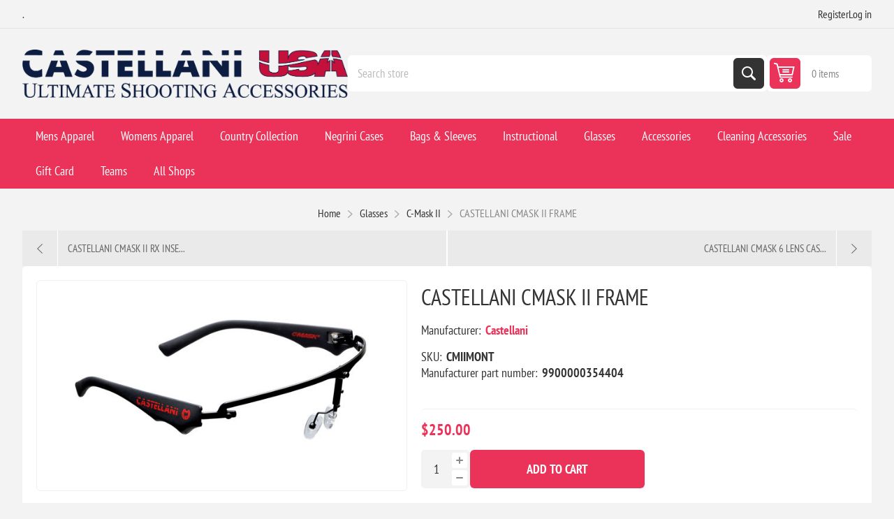

--- FILE ---
content_type: text/html; charset=utf-8
request_url: https://ultimateshootingaccessories.com/castellani-cmask-ii-frame
body_size: 9870
content:
<!DOCTYPE html><html lang="en" dir="ltr" class="html-product-details-page"><head><title>CASTELLANI USA. CASTELLANI CMASK II FRAME</title><meta charset="UTF-8"><meta name="description" content="buy CASTELLANI CMASK II FRAME online"><meta name="keywords" content="CASTELLANI CMASK II FRAME,buy CASTELLANI CMASK II FRAME,CASTELLANI CMASK II FRAME prices,CASTELLANI CMASK II FRAME online"><meta name="generator" content="nopCommerce"><meta name="viewport" content="width=device-width, initial-scale=1.0, minimum-scale=1.0, maximum-scale=2.0"><link rel="preload" as="font" href="/Themes/Pioneer/Content/fonts/pioneer.woff" crossorigin><meta property="og:type" content="product"><meta property="og:title" content="CASTELLANI CMASK II FRAME"><meta property="og:description" content="buy CASTELLANI CMASK II FRAME online"><meta property="og:image" content="https://ultimateshootingaccessories.com/images/thumbs/0000115_castellani-cmask-ii-frame_625.jpeg"><meta property="og:image:url" content="https://ultimateshootingaccessories.com/images/thumbs/0000115_castellani-cmask-ii-frame_625.jpeg"><meta property="og:url" content="https://ultimateshootingaccessories.com/castellani-cmask-ii-frame"><meta property="og:site_name" content="ULTIMATE SHOOTING ACCESSORIES"><meta property="twitter:card" content="summary"><meta property="twitter:site" content="ULTIMATE SHOOTING ACCESSORIES"><meta property="twitter:title" content="CASTELLANI CMASK II FRAME"><meta property="twitter:description" content="buy CASTELLANI CMASK II FRAME online"><meta property="twitter:image" content="https://ultimateshootingaccessories.com/images/thumbs/0000115_castellani-cmask-ii-frame_625.jpeg"><meta property="twitter:url" content="https://ultimateshootingaccessories.com/castellani-cmask-ii-frame"><link rel="stylesheet" href="/css/bxjxanqqtngu0yei91cbfw.styles.css?v=0CPlFNE__7I7DLHNsX5UnGJII0g"><style>.product-details-page .full-description{display:none}.product-details-page .ui-tabs .full-description{display:block}.product-details-page .tabhead-full-description{display:none}.product-details-page .product-specs-box{display:none}.product-details-page .ui-tabs .product-specs-box{display:block}.product-details-page .ui-tabs .product-specs-box .title{display:none}.product-details-page .product-no-reviews,.product-details-page .product-review-links{display:none}</style><link rel="apple-touch-icon" sizes="180x180" href="/icons/icons_0/apple-touch-icon.png?v=E65GeXLnRK"><link rel="icon" type="image/png" sizes="32x32" href="/icons/icons_0/favicon-32x32.png?v=E65GeXLnRK"><link rel="icon" type="image/png" sizes="16x16" href="/icons/icons_0/favicon-16x16.png?v=E65GeXLnRK"><link rel="manifest" href="/icons/icons_0/site.webmanifest?v=E65GeXLnRK"><link rel="mask-icon" href="/icons/icons_0/safari-pinned-tab.svg?v=E65GeXLnRK" color="#5bbad5"><link rel="shortcut icon" href="/icons/icons_0/favicon.ico?v=E65GeXLnRK"><meta name="msapplication-TileColor" content="#da532c"><meta name="msapplication-config" content="/icons/icons_0/browserconfig.xml?v=E65GeXLnRK"><meta name="theme-color" content="#ffffff"><body class="product-details-page-body not-logged-in"><input name="__RequestVerificationToken" type="hidden" value="CfDJ8FrWT4ZtxLpJoAypzzz73GhPb7vuKUp7BXOajz5mpO5ORTHilEbWVgT9Q8yLfTzMcRFNDpoN_WmNSrQUoy11S1o79MnzBBW1aTfC7raQ3FN0zRj1GKhGX0z7gxcJxKwhlDX0L-mJFyZjAtfjIehZcuU"><div class="ajax-loading-block-window" style="display:none"></div><div id="dialog-notifications-success" title="Notification" style="display:none"></div><div id="dialog-notifications-error" title="Error" style="display:none"></div><div id="dialog-notifications-warning" title="Warning" style="display:none"></div><div id="bar-notification" class="bar-notification-container" data-close="Close"></div><!--[if lte IE 8]><div style="clear:both;height:59px;text-align:center;position:relative"><a href="http://www.microsoft.com/windows/internet-explorer/default.aspx" target="_blank"> <img src="/Themes/Pioneer/Content/img/ie_warning.jpg" height="42" width="820" alt="You are using an outdated browser. For a faster, safer browsing experience, upgrade for free today."> </a></div><![endif]--><div class="master-wrapper-page"><div class="overlayOffCanvas"></div><div class="responsive-nav-wrapper"><div class="button menu-button"><span>Menu</span></div><div class="button personal-button"><span>Personal menu</span></div><div class="header-logo"><a href="/" class="logo"> <img alt="ULTIMATE SHOOTING ACCESSORIES" src="https://www.ultimateshootingaccessories.com/images/thumbs/0000982_castellaniusalogo.png"></a></div><div class="button search-button"><span>Search</span></div><div class="button cart-button"><a class="txt" href="/cart"> <span class="cart-qty">0</span> </a></div></div><div class="header"><div class="header-upper"><div class="admin-links-wrapper"><div class="promo-text"><span>.</span></div></div><div class="header-links-wrapper flyout-nav"><div class="nav-close close-links"><span>Close</span></div><div class="nav-panel"><div class="header-links"><ul><li><a href="/register?returnUrl=%2Fcastellani-cmask-ii-frame" class="ico-register">Register</a><li><a href="/login?returnUrl=%2Fcastellani-cmask-ii-frame" class="ico-login">Log in</a></ul></div></div></div></div><div class="header-lower"><div class="header-logo"><a href="/" class="logo"> <img alt="ULTIMATE SHOOTING ACCESSORIES" src="https://www.ultimateshootingaccessories.com/images/thumbs/0000982_castellaniusalogo.png"></a></div><div class="search-box store-search-box flyout-nav"><div class="nav-close close-search"><span>Close</span></div><div class="nav-panel"><form method="get" id="small-search-box-form" action="/search"><input type="text" class="search-box-text" id="small-searchterms" autocomplete="off" name="q" placeholder="Search store" aria-label="Search store"> <input type="hidden" class="instantSearchResourceElement" data-highlightfirstfoundelement="false" data-minkeywordlength="3" data-defaultproductsortoption="0" data-instantsearchurl="/instantSearchFor" data-searchpageurl="/search" data-searchinproductdescriptions="true" data-numberofvisibleproducts="5" data-noresultsresourcetext=" No data found."> <button type="submit" class="button-1 search-box-button">Search</button></form></div></div><div id="flyout-cart" class="header-cart"><div class="cart-link"><a href="/cart" class="ico-cart"> <span class="cart-qty">0 items</span> <span class="cart-total"></span> </a></div><div class="flyout-cart"><div class="mini-shopping-cart"><div class="count">You have no items in your shopping cart.</div></div></div></div></div></div><div class="header-menu flyout-nav"><div class="nav-close close-menu"><span>Close</span></div><div class="nav-panel regular"><input type="hidden" value="false" id="isRtlEnabled"><ul class="top-menu"><li class="root-category"><a class="with-subcategories" href="/mens-apparel">Mens Apparel</a><div class="plus-button"></div><div class="sublist-wrap"><ul class="sublist"><li class="back-button"><span>Back</span><li><a href="/mens-shooting-vests">Shooting Vests</a><li><a href="/mens-jackets">Jackets</a><li><a href="/mens-shirts-sweaters">Shirts &amp; Sweaters</a><li><a href="/trousers">Trousers</a></ul></div><li class="root-category"><a class="with-subcategories" href="/womens-apparel">Womens Apparel</a><div class="plus-button"></div><div class="sublist-wrap"><ul class="sublist"><li class="back-button"><span>Back</span><li><a href="/womens-shooting-vests">Shooting Vests</a><li><a href="/womens-jackets">Jackets</a><li><a href="/womens-shirts-sweaters">Shirts &amp; Sweaters</a></ul></div><li class="root-category"><a href="/country-collection">Country Collection</a><li class="root-category"><a class="with-subcategories" href="/cases">Negrini Cases</a><div class="plus-button"></div><div class="sublist-wrap"><ul class="sublist"><li class="back-button"><span>Back</span><li><a href="/1-shotgun">1 Shotgun</a><li><a href="/compact">1 Shotgun Compact</a><li><a href="/1-shotgun-2-barrel">1 Shotgun &#x2B; 2 Barrel</a><li><a href="/1-shotgun-3-barrel">1 Shotgun &#x2B; 3 Barrel</a><li><a href="/1-shotgun-4-barrel">1 Shotgun &#x2B; 4 Barrel</a><li><a href="/1-shotgun-luggage">1 Shotgun &#x2B; Luggage</a><li><a href="/2">2 Shotgun</a><li><a href="/2-shotgun-3-barrel">2 Shotgun &#x2B; 3 Barrel</a><li><a href="/2-shotgun-4-barrel">2 Shotgun &#x2B; 4 Barrel</a><li><a href="/tube-set">Tube Set</a><li><a href="/accessory">Accessory</a></ul></div><li class="root-category"><a href="/bags-gun-sleeves">Bags &amp; Sleeves</a><li class="root-category"><a href="/instruction">Instructional</a><li class="root-category"><a class="with-subcategories" href="/glasses">Glasses</a><div class="plus-button"></div><div class="sublist-wrap"><ul class="sublist"><li class="back-button"><span>Back</span><li><a href="/cmask-ii">C-Mask II</a><li><a href="/cmask-pro">C-Mask Pro</a></ul></div><li class="root-category"><a class="with-subcategories" href="/accessories">Accessories</a><div class="plus-button"></div><div class="sublist-wrap"><ul class="sublist"><li class="back-button"><span>Back</span><li><a href="/hats">Hats</a><li><a href="/gloves">Gloves</a></ul></div><li class="root-category"><a class="with-subcategories" href="/cleaning-accessories">Cleaning Accessories</a><div class="plus-button"></div><div class="sublist-wrap"><ul class="sublist"><li class="back-button"><span>Back</span><li><a href="/rods-brushes">Rods &amp; Brushes</a><li><a href="/patches-and-cloths">Patches and Cloths</a><li><a href="/lubricants">Lubricants</a><li><a href="/mops-snap-caps">Mops &amp; Snap Caps</a></ul></div><li class="root-category"><a href="/last-chance">Sale</a><li class="root-category"><a href="/gift-certificate">Gift Card</a><li><a href="/team-vests">Teams</a><li class="store-locator"><a class="with-subcategories" href="/dealers" title="All our shops">All Shops</a><div class="plus-button"></div><div class="sublist-wrap"><ul class="sublist"><li class="back-button"><span>back</span><li><a href="/big-red-oak-plantation" title="Big Red Oak Plantation">Big Red Oak Plantation</a><li><a href="/clay-shooters-supply" title="Clay Shooters Supply">Clay Shooters Supply</a><li><a href="/eagles-nest-sporting-grounds" title="Eagle's Nest Sporting Grounds">Eagle&#x27;s Nest Sporting Grounds</a><li><a href="/elite-shotguns" title="Elite Shotguns">Elite Shotguns</a><li><a href="/granite-falls-sportsmens-club" title="Granite Falls Sportsmen's Club">Granite Falls Sportsmen&#x27;s Club</a><li><a href="/northbrook-sports-club" title="Northbrook Sports Club">Northbrook Sports Club</a><li><a href="/rock-creek-ranch" title="Rock Creek Ranch">Rock Creek Ranch</a><li><a href="/south-florida-shooting-club" title="South Florida Shooting Club">South Florida Shooting Club</a></ul></div></ul></div></div><div class="master-wrapper-content"><div class="ajaxCartInfo" data-getajaxcartbuttonurl="/NopAjaxCart/GetAjaxCartButtonsAjax" data-productpageaddtocartbuttonselector=".add-to-cart-button" data-productboxaddtocartbuttonselector=".product-box-add-to-cart-button" data-productboxproductitemelementselector=".product-item" data-usenopnotification="False" data-nopnotificationcartresource="The product has been added to your &lt;a href=&#34;/cart&#34;>shopping cart&lt;/a>" data-nopnotificationwishlistresource="The product has been added to your &lt;a href=&#34;/wishlist&#34;>wishlist&lt;/a>" data-enableonproductpage="True" data-enableoncatalogpages="True" data-minishoppingcartquatityformattingresource="	{0}" data-miniwishlistquatityformattingresource="({0})" data-addtowishlistbuttonselector=".add-to-wishlist-button"></div><input id="addProductVariantToCartUrl" name="addProductVariantToCartUrl" type="hidden" value="/AddProductFromProductDetailsPageToCartAjax"> <input id="addProductToCartUrl" name="addProductToCartUrl" type="hidden" value="/AddProductToCartAjax"> <input id="miniShoppingCartUrl" name="miniShoppingCartUrl" type="hidden" value="/MiniShoppingCart"> <input id="flyoutShoppingCartUrl" name="flyoutShoppingCartUrl" type="hidden" value="/NopAjaxCartFlyoutShoppingCart"> <input id="checkProductAttributesUrl" name="checkProductAttributesUrl" type="hidden" value="/CheckIfProductOrItsAssociatedProductsHasAttributes"> <input id="getMiniProductDetailsViewUrl" name="getMiniProductDetailsViewUrl" type="hidden" value="/GetMiniProductDetailsView"> <input id="flyoutShoppingCartPanelSelector" name="flyoutShoppingCartPanelSelector" type="hidden" value="#flyout-cart"> <input id="shoppingCartMenuLinkSelector" name="shoppingCartMenuLinkSelector" type="hidden" value=".cart-qty"> <input id="wishlistMenuLinkSelector" name="wishlistMenuLinkSelector" type="hidden" value=".wishlist-qty"><div id="product-ribbon-info" data-productid="54" data-productboxselector=".product-item, .item-holder" data-productboxpicturecontainerselector=".picture, .item-picture" data-productpagepicturesparentcontainerselector=".product-essential" data-productpagebugpicturecontainerselector=".picture" data-retrieveproductribbonsurl="/RetrieveProductRibbons"></div><div class="quickViewData" data-productselector=".product-item" data-productselectorchild=".buttons" data-retrievequickviewurl="/quickviewdata" data-quickviewbuttontext="Quick View" data-quickviewbuttontitle="Quick View" data-isquickviewpopupdraggable="True" data-enablequickviewpopupoverlay="True" data-accordionpanelsheightstyle="content" data-getquickviewbuttonroute="/getquickviewbutton"></div><div class="breadcrumb"><ul itemscope itemtype="http://schema.org/BreadcrumbList"><li><span> <a href="/"> <span>Home</span> </a> </span> <span class="delimiter">/</span><li itemprop="itemListElement" itemscope itemtype="http://schema.org/ListItem"><a href="/glasses" itemprop="item"> <span itemprop="name">Glasses</span> </a> <span class="delimiter">/</span><meta itemprop="position" content="1"><li itemprop="itemListElement" itemscope itemtype="http://schema.org/ListItem"><a href="/cmask-ii" itemprop="item"> <span itemprop="name">C-Mask II</span> </a> <span class="delimiter">/</span><meta itemprop="position" content="2"><li itemprop="itemListElement" itemscope itemtype="http://schema.org/ListItem"><strong class="current-item" itemprop="name">CASTELLANI CMASK II FRAME</strong> <span itemprop="item" itemscope itemtype="http://schema.org/Thing" id="/castellani-cmask-ii-frame"> </span><meta itemprop="position" content="3"></ul></div><div class="center-1"><div class="previous-product"><a href="/castellani-cmask-ii-rx-insert" title="CASTELLANI CMASK II RX INSE..."><span class="previous-product-label">Previous product</span><span class="previous-product-title">CASTELLANI CMASK II RX INSE...</span></a></div><div class="next-product"><a href="/castellani-6-lens-case" title="CASTELLANI CMASK 6 LENS CAS..."><span class="next-product-label">Next product</span><span class="next-product-title">CASTELLANI CMASK 6 LENS CAS...</span></a></div><div class="page product-details-page"><div class="page-body"><form method="post" id="product-details-form"><div itemscope itemtype="http://schema.org/Product"><meta itemprop="name" content="CASTELLANI CMASK II FRAME"><meta itemprop="sku" content="CMIIMONT"><meta itemprop="gtin"><meta itemprop="mpn" content="9900000354404"><meta itemprop="description"><meta itemprop="image" content="https://ultimateshootingaccessories.com/images/thumbs/0000115_castellani-cmask-ii-frame_625.jpeg"><div itemprop="brand" itemtype="https://schema.org/Brand" itemscope><meta itemprop="name" content="Castellani"></div><div itemprop="offers" itemscope itemtype="http://schema.org/Offer"><meta itemprop="url" content="https://ultimateshootingaccessories.com/castellani-cmask-ii-frame"><meta itemprop="price" content="250.00"><meta itemprop="priceCurrency" content="USD"><meta itemprop="priceValidUntil"><meta itemprop="availability" content="http://schema.org/InStock"></div></div><div data-productid="54"><div class="product-essential"><div class="gallery"><input type="hidden" class="cloudZoomPictureThumbnailsInCarouselData" data-vertical="false" data-numvisible="4" data-numscrollable="5" data-enable-slider-arrows="true" data-enable-slider-dots="false" data-size="1" data-rtl="false" data-responsive-breakpoints-for-thumbnails="[{&#34;breakpoint&#34;:400,&#34;settings&#34;:{&#34;slidesToShow&#34;:3,&#34;slidesToScroll&#34;:3}}]" data-magnificpopup-counter="%curr% of %total%" data-magnificpopup-prev="Previous (Left arrow key)" data-magnificpopup-next="Next (Right arrow key)" data-magnificpopup-close="Close (Esc)" data-magnificpopup-loading="Loading..."> <input type="hidden" class="cloudZoomAdjustPictureOnProductAttributeValueChange" data-productid="54" data-isintegratedbywidget="true"> <input type="hidden" class="cloudZoomEnableClickToZoom"><div class="picture-gallery sevenspikes-cloudzoom-gallery"><div class="picture-wrapper"><div class="picture" id="sevenspikes-cloud-zoom" data-zoomwindowelementid="" data-selectoroftheparentelementofthecloudzoomwindow="" data-defaultimagecontainerselector=".product-essential .picture-gallery" data-zoom-window-width="550" data-zoom-window-height="550"><a href="https://ultimateshootingaccessories.com/images/thumbs/0000115_castellani-cmask-ii-frame.jpeg" data-full-image-url="https://ultimateshootingaccessories.com/images/thumbs/0000115_castellani-cmask-ii-frame.jpeg" class="picture-link" id="zoom1"> <img src="https://ultimateshootingaccessories.com/images/thumbs/0000115_castellani-cmask-ii-frame_625.jpeg" alt="Picture of CASTELLANI CMASK II FRAME" class="cloudzoom" id="cloudZoomImage" itemprop="image" data-cloudzoom="appendSelector: '.picture-wrapper', zoomPosition: 'inside', zoomOffsetX: 0, captionPosition: 'bottom', tintOpacity: 0, zoomWidth: 550, zoomHeight: 550, easing: 3, touchStartDelay: true, zoomFlyOut: false, disableZoom: 'auto'"> </a></div></div></div></div><div class="overview primary"><div class="product-name"><h1>CASTELLANI CMASK II FRAME</h1></div><div class="manufacturers"><span class="label">Manufacturer:</span> <span class="value"> <a href="/castellani-2">Castellani</a> </span></div><div class="additional-details"><div class="sku"><span class="label">SKU:</span> <span class="value" id="sku-54">CMIIMONT</span></div><div class="manufacturer-part-number"><span class="label">Manufacturer part number:</span> <span class="value" id="mpn-54">9900000354404</span></div></div><div class="full-description"><p><strong><em>FEATURING "ITALIAN STYLING AND MANUFACTURING"</em></strong><p><strong>C-MASK II&nbsp; FRAME INCLUDES:</strong><strong>&nbsp;</strong><ul><li><strong>ONE STANDARD FRAME</strong><li><strong>FULLY ADJUSTABLE FRAME AND NOSE BRIDGE</strong><li><strong>ERGONOMIC RUBBER TEMPLES WITH A SPECIAL MEMORY SYSTEM</strong><li><strong>MODERN STYLING</strong></ul></div></div><div class="overview secondary"><div class="prices"><div class="product-price"><strong id="price-value-54" class="price-value-54"> $250.00 </strong></div></div><div class="add-to-cart"><div class="add-to-cart-panel"><div class="qty-wrapper"><input id="product_enteredQuantity_54" class="qty-input" type="text" aria-label="Enter a quantity" data-val="true" data-val-required="The Qty field is required." name="addtocart_54.EnteredQuantity" value="1"> <span class="increase">increase</span> <span class="decrease">decrease</span></div><button type="button" id="add-to-cart-button-54" class="button-1 add-to-cart-button" data-productid="54" onclick="return AjaxCart.addproducttocart_details(&#34;/addproducttocart/details/54/1&#34;,&#34;#product-details-form&#34;),!1">Add to cart</button></div></div><div class="overview-buttons"></div><div class="availability"><div class="stock in-stock"><span class="label">Availability:</span> <span class="value" id="stock-availability-value-54">1 in stock</span></div></div></div></div><div id="quickTabs" class="productTabs" data-ajaxenabled="false" data-productreviewsaddnewurl="/ProductTab/ProductReviewsTabAddNew/54" data-productcontactusurl="/ProductTab/ProductContactUsTabAddNew/54" data-couldnotloadtaberrormessage="Couldn't load this tab."><div class="productTabs-header"><ul><li><a href="#quickTab-description">Overview</a><li><a href="#quickTab-contact_us">Contact Us</a></ul></div><div class="productTabs-body"><div id="quickTab-description"><div class="full-description"><p><strong><em>FEATURING "ITALIAN STYLING AND MANUFACTURING"</em></strong><p><strong>C-MASK II&nbsp; FRAME INCLUDES:</strong><strong>&nbsp;</strong><ul><li><strong>ONE STANDARD FRAME</strong><li><strong>FULLY ADJUSTABLE FRAME AND NOSE BRIDGE</strong><li><strong>ERGONOMIC RUBBER TEMPLES WITH A SPECIAL MEMORY SYSTEM</strong><li><strong>MODERN STYLING</strong></ul></div></div><div id="quickTab-contact_us"><div id="contact-us-tab" class="contact-page write-review"><div class="form-fields"><div class="inputs"><label for="FullName">Your name</label> <input placeholder="Enter your name." class="contact_tab_fullname review-title" type="text" data-val="true" data-val-required="Enter your name" id="FullName" name="FullName"> <span class="required">*</span> <span class="field-validation-valid" data-valmsg-for="FullName" data-valmsg-replace="true"></span></div><div class="inputs"><label for="Email">Your email</label> <input placeholder="Enter your email address." class="contact_tab_email review-title" type="email" data-val="true" data-val-email="Wrong email" data-val-required="Enter email" id="Email" name="Email"> <span class="required">*</span> <span class="field-validation-valid" data-valmsg-for="Email" data-valmsg-replace="true"></span></div><div class="inputs"><label for="Enquiry">Inquiry</label> <textarea placeholder="Enter your Inquiry." class="contact_tab_enquiry review-text" data-val="true" data-val-required="Enter Inquiry" id="Enquiry" name="Enquiry"></textarea> <span class="required">*</span> <span class="field-validation-valid" data-valmsg-for="Enquiry" data-valmsg-replace="true"></span></div><div class="captcha-box"><script>var onloadCallbackcaptcha_612938146=function(){grecaptcha.render("captcha_612938146",{sitekey:"6LdtWLsZAAAAAF3Sji3mlpVoFB9zovfL2KPIDUX2",theme:"light"})}</script><div id="captcha_612938146"></div><script async defer src="https://www.google.com/recaptcha/api.js?onload=onloadCallbackcaptcha_612938146&amp;render=explicit&amp;hl=en"></script></div></div><div class="buttons"><button type="button" id="send-contact-us-form" name="send-email" class="button-1 contact-us-button">Submit</button></div></div></div></div></div><div class="product-collateral"></div></div><input name="__RequestVerificationToken" type="hidden" value="CfDJ8FrWT4ZtxLpJoAypzzz73GhPb7vuKUp7BXOajz5mpO5ORTHilEbWVgT9Q8yLfTzMcRFNDpoN_WmNSrQUoy11S1o79MnzBBW1aTfC7raQ3FN0zRj1GKhGX0z7gxcJxKwhlDX0L-mJFyZjAtfjIehZcuU"></form></div></div></div></div><div class="footer"><div class="footer-upper"><div class="footer-block information"><div class="title"><strong>Information</strong></div><ul class="list"><li><a href="/sitemap">Sitemap</a><li><a href="/shipping-returns">Shipping &amp; returns</a><li><a href="/privacy-notice">Privacy Policy</a><li><a href="/conditions-of-use">Terms of Use</a><li><a href="/about-us">About us</a><li><a href="/contactus">Contact us</a></ul></div><div class="footer-block my-account"><div class="title"><strong>My account</strong></div><ul class="list"><li><a href="/customer/info">My account</a><li><a href="/order/history">Orders</a><li><a href="/customer/addresses">Addresses</a><li><a href="/cart">Shopping cart</a></ul></div><div class="footer-block customer-service"><div class="title"><strong>Customer service</strong></div><ul class="list"><li><a href="/search">Search</a></ul></div><div class="footer-block last"><div class="newsletter"><div class="title"><strong>Newsletter</strong></div><div class="newsletter-subscribe" id="newsletter-subscribe-block"><div class="newsletter-email"><input id="newsletter-email" class="newsletter-subscribe-text" placeholder="Enter your email here..." aria-label="Sign up for our newsletter" type="email" name="NewsletterEmail"> <button type="button" id="newsletter-subscribe-button" class="button-1 newsletter-subscribe-button">Subscribe</button></div><div class="newsletter-validation"><span id="subscribe-loading-progress" style="display:none" class="please-wait">Wait...</span> <span class="field-validation-valid" data-valmsg-for="NewsletterEmail" data-valmsg-replace="true"></span></div></div><div class="newsletter-result" id="newsletter-result-block"></div></div><div class="social-networks"><div class="title"><strong>Follow us</strong></div><ul><li class="facebook"><a class="link" href="https://www.facebook.com/ultimateshootingaccessories" target="_blank" rel="noopener noreferrer" aria-label="Follow us on Facebook"></a><li class="instagram"><a class="link" href="https://www.instagram.com/castellani_usa/" target="_blank" rel="noopener noreferrer" aria-label="Instagram"></a></ul></div></div></div><div class="footer-lower"><div class="disclaimer-wrapper"><div class="footer-disclaimer">Copyright &copy; 2026 ULTIMATE SHOOTING ACCESSORIES. All rights reserved.</div></div></div></div></div><div class="scroll-back-button" id="goToTop"></div><script src="/js/ml3m4lo5xhf3xzez0wkvca.scripts.js?v=5g7RiWZQo-M8dTgJWA9frTWr0UM"></script><script>$(document).ready(function(){$("#addtocart_54_EnteredQuantity").on("keydown",function(n){if(n.keyCode==13)return $("#add-to-cart-button-54").trigger("click"),!1});$("#product_enteredQuantity_54").on("input propertychange paste",function(){var n={productId:54,quantity:$("#product_enteredQuantity_54").val()};$(document).trigger({type:"product_quantity_changed",changedData:n})})})</script><script>$(document).on("product_attributes_changed",function(n){n.changedData.stockAvailability=="Out of Stock will ship within 4-6 Weeks after order is placed."?$("#stock-availability-value-54").parent().removeClass("no-stock").addClass("in-stock"):n.changedData.stockAvailability=="Out of stock"?$("#stock-availability-value-54").parent().removeClass("in-stock").addClass("no-stock"):$("#stock-availability-value-54").parent().removeClass("in-stock no-stock")})</script><script>var localized_data={AjaxCartFailure:"Failed to add the product. Please refresh the page and try one more time."};AjaxCart.init(!1,".cart-qty",".wishlist-qty","#flyout-cart",localized_data)</script><script>$(document).ready(function(){$(".header").on("mouseenter","#flyout-cart",function(){$("#flyout-cart").addClass("active")});$(".header").on("mouseleave","#flyout-cart",function(){$("#flyout-cart").removeClass("active")})})</script><script id="instantSearchItemTemplate" type="text/x-kendo-template">
    <div class="instant-search-item" data-url="${ data.CustomProperties.Url }">
        <a href="${ data.CustomProperties.Url }">
            <div class="img-block">
                <img src="${ data.PictureModels[0].ImageUrl }" alt="${ data.Name }" title="${ data.Name }" style="border: none">
            </div>
            <div class="detail">
                <div class="title">${ data.Name }</div>
                <div class="price"># var price = ""; if (data.ProductPrice.Price) { price = data.ProductPrice.Price } # #= price #</div>           
            </div>
        </a>
    </div>
</script><script>$("#small-search-box-form").on("submit",function(n){$("#small-searchterms").val()==""&&(alert("Please enter some search keyword"),$("#small-searchterms").focus(),n.preventDefault())})</script><script>function newsletter_subscribe(n){var i=$("#subscribe-loading-progress"),t;i.show();t={subscribe:n,email:$("#newsletter-email").val()};addAntiForgeryToken(t);$.ajax({cache:!1,type:"POST",url:"/subscribenewsletter",data:t,success:function(n){$("#newsletter-result-block").html(n.Result);n.Success?($("#newsletter-subscribe-block").hide(),$("#newsletter-result-block").show()):$("#newsletter-result-block").fadeIn("slow").delay(2e3).fadeOut("slow")},error:function(){alert("Failed to subscribe.")},complete:function(){i.hide()}})}$(document).ready(function(){$("#newsletter-subscribe-button").on("click",function(){newsletter_subscribe("true")});$("#newsletter-email").on("keydown",function(n){if(n.keyCode==13)return $("#newsletter-subscribe-button").trigger("click"),!1})})</script>

--- FILE ---
content_type: text/html; charset=utf-8
request_url: https://ultimateshootingaccessories.com/NopAjaxCart/GetAjaxCartButtonsAjax
body_size: 509
content:


        <div class="ajax-cart-button-wrapper" data-productid="54" data-isproductpage="true">
                <button type="button" id="add-to-cart-button-54" class="button-1 add-to-cart-button nopAjaxCartProductVariantAddToCartButton" data-productid="54">
                    Add to cart
                </button>


        </div>


--- FILE ---
content_type: text/html; charset=utf-8
request_url: https://www.google.com/recaptcha/api2/anchor?ar=1&k=6LdtWLsZAAAAAF3Sji3mlpVoFB9zovfL2KPIDUX2&co=aHR0cHM6Ly91bHRpbWF0ZXNob290aW5nYWNjZXNzb3JpZXMuY29tOjQ0Mw..&hl=en&v=PoyoqOPhxBO7pBk68S4YbpHZ&theme=light&size=normal&anchor-ms=20000&execute-ms=30000&cb=r3zl1cdq5avq
body_size: 49420
content:
<!DOCTYPE HTML><html dir="ltr" lang="en"><head><meta http-equiv="Content-Type" content="text/html; charset=UTF-8">
<meta http-equiv="X-UA-Compatible" content="IE=edge">
<title>reCAPTCHA</title>
<style type="text/css">
/* cyrillic-ext */
@font-face {
  font-family: 'Roboto';
  font-style: normal;
  font-weight: 400;
  font-stretch: 100%;
  src: url(//fonts.gstatic.com/s/roboto/v48/KFO7CnqEu92Fr1ME7kSn66aGLdTylUAMa3GUBHMdazTgWw.woff2) format('woff2');
  unicode-range: U+0460-052F, U+1C80-1C8A, U+20B4, U+2DE0-2DFF, U+A640-A69F, U+FE2E-FE2F;
}
/* cyrillic */
@font-face {
  font-family: 'Roboto';
  font-style: normal;
  font-weight: 400;
  font-stretch: 100%;
  src: url(//fonts.gstatic.com/s/roboto/v48/KFO7CnqEu92Fr1ME7kSn66aGLdTylUAMa3iUBHMdazTgWw.woff2) format('woff2');
  unicode-range: U+0301, U+0400-045F, U+0490-0491, U+04B0-04B1, U+2116;
}
/* greek-ext */
@font-face {
  font-family: 'Roboto';
  font-style: normal;
  font-weight: 400;
  font-stretch: 100%;
  src: url(//fonts.gstatic.com/s/roboto/v48/KFO7CnqEu92Fr1ME7kSn66aGLdTylUAMa3CUBHMdazTgWw.woff2) format('woff2');
  unicode-range: U+1F00-1FFF;
}
/* greek */
@font-face {
  font-family: 'Roboto';
  font-style: normal;
  font-weight: 400;
  font-stretch: 100%;
  src: url(//fonts.gstatic.com/s/roboto/v48/KFO7CnqEu92Fr1ME7kSn66aGLdTylUAMa3-UBHMdazTgWw.woff2) format('woff2');
  unicode-range: U+0370-0377, U+037A-037F, U+0384-038A, U+038C, U+038E-03A1, U+03A3-03FF;
}
/* math */
@font-face {
  font-family: 'Roboto';
  font-style: normal;
  font-weight: 400;
  font-stretch: 100%;
  src: url(//fonts.gstatic.com/s/roboto/v48/KFO7CnqEu92Fr1ME7kSn66aGLdTylUAMawCUBHMdazTgWw.woff2) format('woff2');
  unicode-range: U+0302-0303, U+0305, U+0307-0308, U+0310, U+0312, U+0315, U+031A, U+0326-0327, U+032C, U+032F-0330, U+0332-0333, U+0338, U+033A, U+0346, U+034D, U+0391-03A1, U+03A3-03A9, U+03B1-03C9, U+03D1, U+03D5-03D6, U+03F0-03F1, U+03F4-03F5, U+2016-2017, U+2034-2038, U+203C, U+2040, U+2043, U+2047, U+2050, U+2057, U+205F, U+2070-2071, U+2074-208E, U+2090-209C, U+20D0-20DC, U+20E1, U+20E5-20EF, U+2100-2112, U+2114-2115, U+2117-2121, U+2123-214F, U+2190, U+2192, U+2194-21AE, U+21B0-21E5, U+21F1-21F2, U+21F4-2211, U+2213-2214, U+2216-22FF, U+2308-230B, U+2310, U+2319, U+231C-2321, U+2336-237A, U+237C, U+2395, U+239B-23B7, U+23D0, U+23DC-23E1, U+2474-2475, U+25AF, U+25B3, U+25B7, U+25BD, U+25C1, U+25CA, U+25CC, U+25FB, U+266D-266F, U+27C0-27FF, U+2900-2AFF, U+2B0E-2B11, U+2B30-2B4C, U+2BFE, U+3030, U+FF5B, U+FF5D, U+1D400-1D7FF, U+1EE00-1EEFF;
}
/* symbols */
@font-face {
  font-family: 'Roboto';
  font-style: normal;
  font-weight: 400;
  font-stretch: 100%;
  src: url(//fonts.gstatic.com/s/roboto/v48/KFO7CnqEu92Fr1ME7kSn66aGLdTylUAMaxKUBHMdazTgWw.woff2) format('woff2');
  unicode-range: U+0001-000C, U+000E-001F, U+007F-009F, U+20DD-20E0, U+20E2-20E4, U+2150-218F, U+2190, U+2192, U+2194-2199, U+21AF, U+21E6-21F0, U+21F3, U+2218-2219, U+2299, U+22C4-22C6, U+2300-243F, U+2440-244A, U+2460-24FF, U+25A0-27BF, U+2800-28FF, U+2921-2922, U+2981, U+29BF, U+29EB, U+2B00-2BFF, U+4DC0-4DFF, U+FFF9-FFFB, U+10140-1018E, U+10190-1019C, U+101A0, U+101D0-101FD, U+102E0-102FB, U+10E60-10E7E, U+1D2C0-1D2D3, U+1D2E0-1D37F, U+1F000-1F0FF, U+1F100-1F1AD, U+1F1E6-1F1FF, U+1F30D-1F30F, U+1F315, U+1F31C, U+1F31E, U+1F320-1F32C, U+1F336, U+1F378, U+1F37D, U+1F382, U+1F393-1F39F, U+1F3A7-1F3A8, U+1F3AC-1F3AF, U+1F3C2, U+1F3C4-1F3C6, U+1F3CA-1F3CE, U+1F3D4-1F3E0, U+1F3ED, U+1F3F1-1F3F3, U+1F3F5-1F3F7, U+1F408, U+1F415, U+1F41F, U+1F426, U+1F43F, U+1F441-1F442, U+1F444, U+1F446-1F449, U+1F44C-1F44E, U+1F453, U+1F46A, U+1F47D, U+1F4A3, U+1F4B0, U+1F4B3, U+1F4B9, U+1F4BB, U+1F4BF, U+1F4C8-1F4CB, U+1F4D6, U+1F4DA, U+1F4DF, U+1F4E3-1F4E6, U+1F4EA-1F4ED, U+1F4F7, U+1F4F9-1F4FB, U+1F4FD-1F4FE, U+1F503, U+1F507-1F50B, U+1F50D, U+1F512-1F513, U+1F53E-1F54A, U+1F54F-1F5FA, U+1F610, U+1F650-1F67F, U+1F687, U+1F68D, U+1F691, U+1F694, U+1F698, U+1F6AD, U+1F6B2, U+1F6B9-1F6BA, U+1F6BC, U+1F6C6-1F6CF, U+1F6D3-1F6D7, U+1F6E0-1F6EA, U+1F6F0-1F6F3, U+1F6F7-1F6FC, U+1F700-1F7FF, U+1F800-1F80B, U+1F810-1F847, U+1F850-1F859, U+1F860-1F887, U+1F890-1F8AD, U+1F8B0-1F8BB, U+1F8C0-1F8C1, U+1F900-1F90B, U+1F93B, U+1F946, U+1F984, U+1F996, U+1F9E9, U+1FA00-1FA6F, U+1FA70-1FA7C, U+1FA80-1FA89, U+1FA8F-1FAC6, U+1FACE-1FADC, U+1FADF-1FAE9, U+1FAF0-1FAF8, U+1FB00-1FBFF;
}
/* vietnamese */
@font-face {
  font-family: 'Roboto';
  font-style: normal;
  font-weight: 400;
  font-stretch: 100%;
  src: url(//fonts.gstatic.com/s/roboto/v48/KFO7CnqEu92Fr1ME7kSn66aGLdTylUAMa3OUBHMdazTgWw.woff2) format('woff2');
  unicode-range: U+0102-0103, U+0110-0111, U+0128-0129, U+0168-0169, U+01A0-01A1, U+01AF-01B0, U+0300-0301, U+0303-0304, U+0308-0309, U+0323, U+0329, U+1EA0-1EF9, U+20AB;
}
/* latin-ext */
@font-face {
  font-family: 'Roboto';
  font-style: normal;
  font-weight: 400;
  font-stretch: 100%;
  src: url(//fonts.gstatic.com/s/roboto/v48/KFO7CnqEu92Fr1ME7kSn66aGLdTylUAMa3KUBHMdazTgWw.woff2) format('woff2');
  unicode-range: U+0100-02BA, U+02BD-02C5, U+02C7-02CC, U+02CE-02D7, U+02DD-02FF, U+0304, U+0308, U+0329, U+1D00-1DBF, U+1E00-1E9F, U+1EF2-1EFF, U+2020, U+20A0-20AB, U+20AD-20C0, U+2113, U+2C60-2C7F, U+A720-A7FF;
}
/* latin */
@font-face {
  font-family: 'Roboto';
  font-style: normal;
  font-weight: 400;
  font-stretch: 100%;
  src: url(//fonts.gstatic.com/s/roboto/v48/KFO7CnqEu92Fr1ME7kSn66aGLdTylUAMa3yUBHMdazQ.woff2) format('woff2');
  unicode-range: U+0000-00FF, U+0131, U+0152-0153, U+02BB-02BC, U+02C6, U+02DA, U+02DC, U+0304, U+0308, U+0329, U+2000-206F, U+20AC, U+2122, U+2191, U+2193, U+2212, U+2215, U+FEFF, U+FFFD;
}
/* cyrillic-ext */
@font-face {
  font-family: 'Roboto';
  font-style: normal;
  font-weight: 500;
  font-stretch: 100%;
  src: url(//fonts.gstatic.com/s/roboto/v48/KFO7CnqEu92Fr1ME7kSn66aGLdTylUAMa3GUBHMdazTgWw.woff2) format('woff2');
  unicode-range: U+0460-052F, U+1C80-1C8A, U+20B4, U+2DE0-2DFF, U+A640-A69F, U+FE2E-FE2F;
}
/* cyrillic */
@font-face {
  font-family: 'Roboto';
  font-style: normal;
  font-weight: 500;
  font-stretch: 100%;
  src: url(//fonts.gstatic.com/s/roboto/v48/KFO7CnqEu92Fr1ME7kSn66aGLdTylUAMa3iUBHMdazTgWw.woff2) format('woff2');
  unicode-range: U+0301, U+0400-045F, U+0490-0491, U+04B0-04B1, U+2116;
}
/* greek-ext */
@font-face {
  font-family: 'Roboto';
  font-style: normal;
  font-weight: 500;
  font-stretch: 100%;
  src: url(//fonts.gstatic.com/s/roboto/v48/KFO7CnqEu92Fr1ME7kSn66aGLdTylUAMa3CUBHMdazTgWw.woff2) format('woff2');
  unicode-range: U+1F00-1FFF;
}
/* greek */
@font-face {
  font-family: 'Roboto';
  font-style: normal;
  font-weight: 500;
  font-stretch: 100%;
  src: url(//fonts.gstatic.com/s/roboto/v48/KFO7CnqEu92Fr1ME7kSn66aGLdTylUAMa3-UBHMdazTgWw.woff2) format('woff2');
  unicode-range: U+0370-0377, U+037A-037F, U+0384-038A, U+038C, U+038E-03A1, U+03A3-03FF;
}
/* math */
@font-face {
  font-family: 'Roboto';
  font-style: normal;
  font-weight: 500;
  font-stretch: 100%;
  src: url(//fonts.gstatic.com/s/roboto/v48/KFO7CnqEu92Fr1ME7kSn66aGLdTylUAMawCUBHMdazTgWw.woff2) format('woff2');
  unicode-range: U+0302-0303, U+0305, U+0307-0308, U+0310, U+0312, U+0315, U+031A, U+0326-0327, U+032C, U+032F-0330, U+0332-0333, U+0338, U+033A, U+0346, U+034D, U+0391-03A1, U+03A3-03A9, U+03B1-03C9, U+03D1, U+03D5-03D6, U+03F0-03F1, U+03F4-03F5, U+2016-2017, U+2034-2038, U+203C, U+2040, U+2043, U+2047, U+2050, U+2057, U+205F, U+2070-2071, U+2074-208E, U+2090-209C, U+20D0-20DC, U+20E1, U+20E5-20EF, U+2100-2112, U+2114-2115, U+2117-2121, U+2123-214F, U+2190, U+2192, U+2194-21AE, U+21B0-21E5, U+21F1-21F2, U+21F4-2211, U+2213-2214, U+2216-22FF, U+2308-230B, U+2310, U+2319, U+231C-2321, U+2336-237A, U+237C, U+2395, U+239B-23B7, U+23D0, U+23DC-23E1, U+2474-2475, U+25AF, U+25B3, U+25B7, U+25BD, U+25C1, U+25CA, U+25CC, U+25FB, U+266D-266F, U+27C0-27FF, U+2900-2AFF, U+2B0E-2B11, U+2B30-2B4C, U+2BFE, U+3030, U+FF5B, U+FF5D, U+1D400-1D7FF, U+1EE00-1EEFF;
}
/* symbols */
@font-face {
  font-family: 'Roboto';
  font-style: normal;
  font-weight: 500;
  font-stretch: 100%;
  src: url(//fonts.gstatic.com/s/roboto/v48/KFO7CnqEu92Fr1ME7kSn66aGLdTylUAMaxKUBHMdazTgWw.woff2) format('woff2');
  unicode-range: U+0001-000C, U+000E-001F, U+007F-009F, U+20DD-20E0, U+20E2-20E4, U+2150-218F, U+2190, U+2192, U+2194-2199, U+21AF, U+21E6-21F0, U+21F3, U+2218-2219, U+2299, U+22C4-22C6, U+2300-243F, U+2440-244A, U+2460-24FF, U+25A0-27BF, U+2800-28FF, U+2921-2922, U+2981, U+29BF, U+29EB, U+2B00-2BFF, U+4DC0-4DFF, U+FFF9-FFFB, U+10140-1018E, U+10190-1019C, U+101A0, U+101D0-101FD, U+102E0-102FB, U+10E60-10E7E, U+1D2C0-1D2D3, U+1D2E0-1D37F, U+1F000-1F0FF, U+1F100-1F1AD, U+1F1E6-1F1FF, U+1F30D-1F30F, U+1F315, U+1F31C, U+1F31E, U+1F320-1F32C, U+1F336, U+1F378, U+1F37D, U+1F382, U+1F393-1F39F, U+1F3A7-1F3A8, U+1F3AC-1F3AF, U+1F3C2, U+1F3C4-1F3C6, U+1F3CA-1F3CE, U+1F3D4-1F3E0, U+1F3ED, U+1F3F1-1F3F3, U+1F3F5-1F3F7, U+1F408, U+1F415, U+1F41F, U+1F426, U+1F43F, U+1F441-1F442, U+1F444, U+1F446-1F449, U+1F44C-1F44E, U+1F453, U+1F46A, U+1F47D, U+1F4A3, U+1F4B0, U+1F4B3, U+1F4B9, U+1F4BB, U+1F4BF, U+1F4C8-1F4CB, U+1F4D6, U+1F4DA, U+1F4DF, U+1F4E3-1F4E6, U+1F4EA-1F4ED, U+1F4F7, U+1F4F9-1F4FB, U+1F4FD-1F4FE, U+1F503, U+1F507-1F50B, U+1F50D, U+1F512-1F513, U+1F53E-1F54A, U+1F54F-1F5FA, U+1F610, U+1F650-1F67F, U+1F687, U+1F68D, U+1F691, U+1F694, U+1F698, U+1F6AD, U+1F6B2, U+1F6B9-1F6BA, U+1F6BC, U+1F6C6-1F6CF, U+1F6D3-1F6D7, U+1F6E0-1F6EA, U+1F6F0-1F6F3, U+1F6F7-1F6FC, U+1F700-1F7FF, U+1F800-1F80B, U+1F810-1F847, U+1F850-1F859, U+1F860-1F887, U+1F890-1F8AD, U+1F8B0-1F8BB, U+1F8C0-1F8C1, U+1F900-1F90B, U+1F93B, U+1F946, U+1F984, U+1F996, U+1F9E9, U+1FA00-1FA6F, U+1FA70-1FA7C, U+1FA80-1FA89, U+1FA8F-1FAC6, U+1FACE-1FADC, U+1FADF-1FAE9, U+1FAF0-1FAF8, U+1FB00-1FBFF;
}
/* vietnamese */
@font-face {
  font-family: 'Roboto';
  font-style: normal;
  font-weight: 500;
  font-stretch: 100%;
  src: url(//fonts.gstatic.com/s/roboto/v48/KFO7CnqEu92Fr1ME7kSn66aGLdTylUAMa3OUBHMdazTgWw.woff2) format('woff2');
  unicode-range: U+0102-0103, U+0110-0111, U+0128-0129, U+0168-0169, U+01A0-01A1, U+01AF-01B0, U+0300-0301, U+0303-0304, U+0308-0309, U+0323, U+0329, U+1EA0-1EF9, U+20AB;
}
/* latin-ext */
@font-face {
  font-family: 'Roboto';
  font-style: normal;
  font-weight: 500;
  font-stretch: 100%;
  src: url(//fonts.gstatic.com/s/roboto/v48/KFO7CnqEu92Fr1ME7kSn66aGLdTylUAMa3KUBHMdazTgWw.woff2) format('woff2');
  unicode-range: U+0100-02BA, U+02BD-02C5, U+02C7-02CC, U+02CE-02D7, U+02DD-02FF, U+0304, U+0308, U+0329, U+1D00-1DBF, U+1E00-1E9F, U+1EF2-1EFF, U+2020, U+20A0-20AB, U+20AD-20C0, U+2113, U+2C60-2C7F, U+A720-A7FF;
}
/* latin */
@font-face {
  font-family: 'Roboto';
  font-style: normal;
  font-weight: 500;
  font-stretch: 100%;
  src: url(//fonts.gstatic.com/s/roboto/v48/KFO7CnqEu92Fr1ME7kSn66aGLdTylUAMa3yUBHMdazQ.woff2) format('woff2');
  unicode-range: U+0000-00FF, U+0131, U+0152-0153, U+02BB-02BC, U+02C6, U+02DA, U+02DC, U+0304, U+0308, U+0329, U+2000-206F, U+20AC, U+2122, U+2191, U+2193, U+2212, U+2215, U+FEFF, U+FFFD;
}
/* cyrillic-ext */
@font-face {
  font-family: 'Roboto';
  font-style: normal;
  font-weight: 900;
  font-stretch: 100%;
  src: url(//fonts.gstatic.com/s/roboto/v48/KFO7CnqEu92Fr1ME7kSn66aGLdTylUAMa3GUBHMdazTgWw.woff2) format('woff2');
  unicode-range: U+0460-052F, U+1C80-1C8A, U+20B4, U+2DE0-2DFF, U+A640-A69F, U+FE2E-FE2F;
}
/* cyrillic */
@font-face {
  font-family: 'Roboto';
  font-style: normal;
  font-weight: 900;
  font-stretch: 100%;
  src: url(//fonts.gstatic.com/s/roboto/v48/KFO7CnqEu92Fr1ME7kSn66aGLdTylUAMa3iUBHMdazTgWw.woff2) format('woff2');
  unicode-range: U+0301, U+0400-045F, U+0490-0491, U+04B0-04B1, U+2116;
}
/* greek-ext */
@font-face {
  font-family: 'Roboto';
  font-style: normal;
  font-weight: 900;
  font-stretch: 100%;
  src: url(//fonts.gstatic.com/s/roboto/v48/KFO7CnqEu92Fr1ME7kSn66aGLdTylUAMa3CUBHMdazTgWw.woff2) format('woff2');
  unicode-range: U+1F00-1FFF;
}
/* greek */
@font-face {
  font-family: 'Roboto';
  font-style: normal;
  font-weight: 900;
  font-stretch: 100%;
  src: url(//fonts.gstatic.com/s/roboto/v48/KFO7CnqEu92Fr1ME7kSn66aGLdTylUAMa3-UBHMdazTgWw.woff2) format('woff2');
  unicode-range: U+0370-0377, U+037A-037F, U+0384-038A, U+038C, U+038E-03A1, U+03A3-03FF;
}
/* math */
@font-face {
  font-family: 'Roboto';
  font-style: normal;
  font-weight: 900;
  font-stretch: 100%;
  src: url(//fonts.gstatic.com/s/roboto/v48/KFO7CnqEu92Fr1ME7kSn66aGLdTylUAMawCUBHMdazTgWw.woff2) format('woff2');
  unicode-range: U+0302-0303, U+0305, U+0307-0308, U+0310, U+0312, U+0315, U+031A, U+0326-0327, U+032C, U+032F-0330, U+0332-0333, U+0338, U+033A, U+0346, U+034D, U+0391-03A1, U+03A3-03A9, U+03B1-03C9, U+03D1, U+03D5-03D6, U+03F0-03F1, U+03F4-03F5, U+2016-2017, U+2034-2038, U+203C, U+2040, U+2043, U+2047, U+2050, U+2057, U+205F, U+2070-2071, U+2074-208E, U+2090-209C, U+20D0-20DC, U+20E1, U+20E5-20EF, U+2100-2112, U+2114-2115, U+2117-2121, U+2123-214F, U+2190, U+2192, U+2194-21AE, U+21B0-21E5, U+21F1-21F2, U+21F4-2211, U+2213-2214, U+2216-22FF, U+2308-230B, U+2310, U+2319, U+231C-2321, U+2336-237A, U+237C, U+2395, U+239B-23B7, U+23D0, U+23DC-23E1, U+2474-2475, U+25AF, U+25B3, U+25B7, U+25BD, U+25C1, U+25CA, U+25CC, U+25FB, U+266D-266F, U+27C0-27FF, U+2900-2AFF, U+2B0E-2B11, U+2B30-2B4C, U+2BFE, U+3030, U+FF5B, U+FF5D, U+1D400-1D7FF, U+1EE00-1EEFF;
}
/* symbols */
@font-face {
  font-family: 'Roboto';
  font-style: normal;
  font-weight: 900;
  font-stretch: 100%;
  src: url(//fonts.gstatic.com/s/roboto/v48/KFO7CnqEu92Fr1ME7kSn66aGLdTylUAMaxKUBHMdazTgWw.woff2) format('woff2');
  unicode-range: U+0001-000C, U+000E-001F, U+007F-009F, U+20DD-20E0, U+20E2-20E4, U+2150-218F, U+2190, U+2192, U+2194-2199, U+21AF, U+21E6-21F0, U+21F3, U+2218-2219, U+2299, U+22C4-22C6, U+2300-243F, U+2440-244A, U+2460-24FF, U+25A0-27BF, U+2800-28FF, U+2921-2922, U+2981, U+29BF, U+29EB, U+2B00-2BFF, U+4DC0-4DFF, U+FFF9-FFFB, U+10140-1018E, U+10190-1019C, U+101A0, U+101D0-101FD, U+102E0-102FB, U+10E60-10E7E, U+1D2C0-1D2D3, U+1D2E0-1D37F, U+1F000-1F0FF, U+1F100-1F1AD, U+1F1E6-1F1FF, U+1F30D-1F30F, U+1F315, U+1F31C, U+1F31E, U+1F320-1F32C, U+1F336, U+1F378, U+1F37D, U+1F382, U+1F393-1F39F, U+1F3A7-1F3A8, U+1F3AC-1F3AF, U+1F3C2, U+1F3C4-1F3C6, U+1F3CA-1F3CE, U+1F3D4-1F3E0, U+1F3ED, U+1F3F1-1F3F3, U+1F3F5-1F3F7, U+1F408, U+1F415, U+1F41F, U+1F426, U+1F43F, U+1F441-1F442, U+1F444, U+1F446-1F449, U+1F44C-1F44E, U+1F453, U+1F46A, U+1F47D, U+1F4A3, U+1F4B0, U+1F4B3, U+1F4B9, U+1F4BB, U+1F4BF, U+1F4C8-1F4CB, U+1F4D6, U+1F4DA, U+1F4DF, U+1F4E3-1F4E6, U+1F4EA-1F4ED, U+1F4F7, U+1F4F9-1F4FB, U+1F4FD-1F4FE, U+1F503, U+1F507-1F50B, U+1F50D, U+1F512-1F513, U+1F53E-1F54A, U+1F54F-1F5FA, U+1F610, U+1F650-1F67F, U+1F687, U+1F68D, U+1F691, U+1F694, U+1F698, U+1F6AD, U+1F6B2, U+1F6B9-1F6BA, U+1F6BC, U+1F6C6-1F6CF, U+1F6D3-1F6D7, U+1F6E0-1F6EA, U+1F6F0-1F6F3, U+1F6F7-1F6FC, U+1F700-1F7FF, U+1F800-1F80B, U+1F810-1F847, U+1F850-1F859, U+1F860-1F887, U+1F890-1F8AD, U+1F8B0-1F8BB, U+1F8C0-1F8C1, U+1F900-1F90B, U+1F93B, U+1F946, U+1F984, U+1F996, U+1F9E9, U+1FA00-1FA6F, U+1FA70-1FA7C, U+1FA80-1FA89, U+1FA8F-1FAC6, U+1FACE-1FADC, U+1FADF-1FAE9, U+1FAF0-1FAF8, U+1FB00-1FBFF;
}
/* vietnamese */
@font-face {
  font-family: 'Roboto';
  font-style: normal;
  font-weight: 900;
  font-stretch: 100%;
  src: url(//fonts.gstatic.com/s/roboto/v48/KFO7CnqEu92Fr1ME7kSn66aGLdTylUAMa3OUBHMdazTgWw.woff2) format('woff2');
  unicode-range: U+0102-0103, U+0110-0111, U+0128-0129, U+0168-0169, U+01A0-01A1, U+01AF-01B0, U+0300-0301, U+0303-0304, U+0308-0309, U+0323, U+0329, U+1EA0-1EF9, U+20AB;
}
/* latin-ext */
@font-face {
  font-family: 'Roboto';
  font-style: normal;
  font-weight: 900;
  font-stretch: 100%;
  src: url(//fonts.gstatic.com/s/roboto/v48/KFO7CnqEu92Fr1ME7kSn66aGLdTylUAMa3KUBHMdazTgWw.woff2) format('woff2');
  unicode-range: U+0100-02BA, U+02BD-02C5, U+02C7-02CC, U+02CE-02D7, U+02DD-02FF, U+0304, U+0308, U+0329, U+1D00-1DBF, U+1E00-1E9F, U+1EF2-1EFF, U+2020, U+20A0-20AB, U+20AD-20C0, U+2113, U+2C60-2C7F, U+A720-A7FF;
}
/* latin */
@font-face {
  font-family: 'Roboto';
  font-style: normal;
  font-weight: 900;
  font-stretch: 100%;
  src: url(//fonts.gstatic.com/s/roboto/v48/KFO7CnqEu92Fr1ME7kSn66aGLdTylUAMa3yUBHMdazQ.woff2) format('woff2');
  unicode-range: U+0000-00FF, U+0131, U+0152-0153, U+02BB-02BC, U+02C6, U+02DA, U+02DC, U+0304, U+0308, U+0329, U+2000-206F, U+20AC, U+2122, U+2191, U+2193, U+2212, U+2215, U+FEFF, U+FFFD;
}

</style>
<link rel="stylesheet" type="text/css" href="https://www.gstatic.com/recaptcha/releases/PoyoqOPhxBO7pBk68S4YbpHZ/styles__ltr.css">
<script nonce="wBYpH__0XqMlz9gnarljeQ" type="text/javascript">window['__recaptcha_api'] = 'https://www.google.com/recaptcha/api2/';</script>
<script type="text/javascript" src="https://www.gstatic.com/recaptcha/releases/PoyoqOPhxBO7pBk68S4YbpHZ/recaptcha__en.js" nonce="wBYpH__0XqMlz9gnarljeQ">
      
    </script></head>
<body><div id="rc-anchor-alert" class="rc-anchor-alert"></div>
<input type="hidden" id="recaptcha-token" value="[base64]">
<script type="text/javascript" nonce="wBYpH__0XqMlz9gnarljeQ">
      recaptcha.anchor.Main.init("[\x22ainput\x22,[\x22bgdata\x22,\x22\x22,\[base64]/[base64]/bmV3IFpbdF0obVswXSk6Sz09Mj9uZXcgWlt0XShtWzBdLG1bMV0pOks9PTM/bmV3IFpbdF0obVswXSxtWzFdLG1bMl0pOks9PTQ/[base64]/[base64]/[base64]/[base64]/[base64]/[base64]/[base64]/[base64]/[base64]/[base64]/[base64]/[base64]/[base64]/[base64]\\u003d\\u003d\x22,\[base64]\\u003d\\u003d\x22,\x22wqdZw5rDusOxw4vDicKGwqY8w6tzw4jDpcKSUTfCpsODOcOOwo9TRcKPfhs4w5xww5jCh8KBKxJowpcrw4XClHFww6BYJhdDLMKyPBfClsOvwprDtGzCow8kVF8sIcKWfsOCwqXDqwJidFPCiMO1DcOhZnp1BSNZw6/CnUIND3oLw4DDt8OMw6BFwrjDsXY0WwkFw4nDpSUpwpXDqMOAw7YGw7EgCX7CtsOGesOyw7ssBcK8w5lYSz/[base64]/DhcOKLsOzA8OxOn0tUSlBwpHCnsOewoB8U8OCwoYhw5cxw7/CvMOXGzlxIHvCgcObw5HCgHjDtMOeRcKJFsOKZwzCsMK7RcOZBMKLfC7DlRopZ0DCoMOkH8K9w6PDk8KSMMOGw64Ow7ISwovDpxxxWwHDuWHClBZVHMOLTcKTX8OzG8KuIMKGwp80w4jDnRLCjsOecMObwqLCvUzCj8O+w5w0RlYAw6Ebwp7Clz7ClA/DlgkNVcODIcOsw5JQJMKxw6BtRGLDpWNQwrfDsCfDqXVkRCjDlsOHHsOaB8Ojw5U7w58daMOmHXxUwqLDosOIw6PClsKsK2YaEMO5YMKqw4zDj8OALcKXI8KAwqJ8JsOgX8ODQMOZAsOOXsOswrbCigZmwpx/bcK+eV0cM8KgwqjDkQrCuxd9w7jCvHjCgsKzw7/[base64]/Dh0jCk8KFwq7Ck8OIwrTChcO7wqbCr8KRfXABJMKHw719wq4YVGXCv3PCl8KiwrvDvsOSPMKGwpXCqMOiBgg4VSc1esKHYcO4w4XDjT/CgjQ2wpPCtsKHw4XDnwzDk2fDrCLCs0LCoG4jw68Fwrg+w6h/wrfDtRYqw69+w5vCucO/NMKdw59QL8KWw7XDr1HCs1ZpYWp/AsOqQGXCosKJw4JhbS7DmMKOLcKhGxBEwr1rd0NKAzIewoZdbUAQw5U0w60BcsO7w49uYMKIwofComVNfcKVwprCmsO0Y8OQR8ObWF7Do8KSwqgcw6YEwqBJUMOcw6dWw7/ClcK0LMKLGmjCmcK2wrTDq8KVd8O3BMOHw4Yfwp0UV3ABwqfDvcOpwrbCoxvDrcONw5Ihw4/Dmn/CgSdqK8OLwq3DoAZnG1vCqg0cMMKNDMKcGcKEFVzDkAJQworCp8KtTxHCl2UBSMOZEsOIwoo1d1HDhhVEwoPCix5Lwp/CkUw7dsKYfMOtKEvCgcOAw7fDggrDoV8RXsOKw5PDl8OZHDbDk8KVEsOHw6RkdmrDq0Mawp/[base64]/Cj2wPNFp2w4UKwqTCti4bwphaGXnCmyB2w6fDoSV0wrrDj2rCnCEOfsK0w6vDgkVsw6fDjl0ew45dK8OAUsO/a8OHNMK6IcOMPSF2wqBRw4TDkloUGiVDwrzCtsKSay5/wrDCuE8bwqdqw4DCkAjDoCjCugDCmsOLTsKKwqBVwqo8wqsoMcORw7HCiQ0CdcKDe2XDlWjDocO9ajzDmjhEF3lAQcKXAj4pwqsCwpTDhnppw6XDl8Kjw6rCrwEGIsKnwrrDhcOVwpp5wqgpH0gIQRjCrD/DgSfDjWzCksKxO8Kawr3DmADCmlYhw707J8KwH2/[base64]/[base64]/DqULCvsOgdcKrw4M3w6jDtVs2woF2wrnDrWVCw4fDonTDqMOewo3DscKqCMKPYGdWw5fDrTxnMsKpwosUwpx1w652CTMBUMKZw7h6eA8+w4xUw6zCnm13XsOiew8gYWrDgXfDpD5hwpVUw6TDlcOUBcKoWXleU8O6EsOKwrsPwpFfG1nDpDh/[base64]/DqwEAGMOOw57Cq8OPwqXCusOQI0PDh8K/w68gw6zDokTDjBcQwrnDiy4ew7TDn8OnQMOOw4nDv8KNUjxhwr7Dm0ZkE8KDwrYEfcKZw4geBSx3f8OqDsK5bGLDkj1bwr9Ww4/Dt8KfwpQRaMORwp/CqMO/wr3DhC7DtFtrwo3CucKawpnDtcOTSsKgwog2A2hEfMOkw6fCoAQlOlLCicOGWDJtwrfDtQxuwoZZb8KdO8KKQsOEUEsCPMOywrXCuBMYwqE3DsKyw6Ebb2zDjcOzwrzCt8KfecOrf0LDsSd1wqYyw5d1OD/[base64]/w6LDlFzCkcKowr/DgxrDhgs8wqgsBibCsh9Gw5bCtW/CjjDDq8OJwqjCp8OPK8Kgw7wWwro2LyZzBl0ZwpJLw4bCiUDDjsOyw5XDo8K7woHCi8KCZUp0LRAiCH1/HUPDmsORwocNwp1SP8K+bcOXw5fCqcO2A8O+wr/ChFYPHsOjAGzCjkU5w7vDpR/CsmksEMOAw5sKw4LCv3d6EznDrMKzw4QfH8OBw7zDgcOlC8ODwpQtIg/Cu3vCmhdGwpTChGNmZ8KhM3jDjiFLwqB7dcOhDMKqLMK/W0oew6wTwo5xw605w79Dw6fDoTU/e2gzEMKfw5BfacOlwrTCgsKjGMKDw7/CvFxYL8KxdcKrWiPCvyx8wqJ7w5jCh3xPdBdEw7bCmnl/wpJbQsOQBMOjGiMEDDB8w6fCpHBlw67CjXDCqWbDv8KuDn/[base64]/CgsOZEk3Ch8K8w54qw4p/w4I+AsO3w6oyw6EoKRjDpAzDqMKGw7o6wpw/w4LCncK5KsKEXyfDv8OdGcOzOU/CvMKdJlLDllViYzHCvCPDvFdEb8O+FsOowqPDjsOnQMK8w7gmwrc5TGExwpQ+w53CncOTV8Ktw6kQwp4dPMKlwrvCo8Oywp0MCsKQw4omwpbCt1rCt8Kqw4jCh8K8wpsRDsKxAcONwpHDsgDCgMK/wq8jFwwObEPCrMKjQnMfLsKAa1jCm8OwwpzDrzIjw6jDrHLCv3bCnD9rIMKdwqjCt1dSwovCjzd0wp3Cu0PCm8KLPzgfwq/Cj8Kzw77Dv3PCmsOnPcOwdwcHCmZBS8OhwoXDnUNBZhvDn8O4wqPDh8KDS8KHw5heTTLClMOecHFAwrzCr8Obw7x0w78lw4TCh8O9cnIcaMKUIcOjw4zCmsOIW8KTw78/NcKOwqDDqQ5DM8KxcMOpR8OYG8K9FwbDhMO/SF1mFQtowooVP0R1e8KbwqptJSpmw5tLw6PDoTnDu0ddwoZlLGnCgsKbwpQcN8OYwr8pwpLDjF3CvjNmE1bCi8K1SMOZIXPDnnHDgxEEwqzCkWdoCcK6w4R5bBfChcOvwq/[base64]/[base64]/w4jCiMO+wp8gOGHCgXpCP3jDmkvDhMKQwpHDrsOicsK9wpHDkQgQw4V3TcOfw7l8ViLCs8KFdcO5wod6wq4HQnYiZMKlw4/[base64]/[base64]/w7PCkwrCtmU6wqTDgMOvwofCr8OVw4nCs8Klwqgnw5/[base64]/wpBUXDMIacOnVjhvWMK+Ki7Do1PChsKqw7pww5bCnsKawoLCnsKXUEsAwq1tQsKvOx3DlsKzwrZqdl9lwonCsDbDrSsBMMOBwq5awqxIR8K5ZsOVwrPDomIwWSlsU0TCnXzCgHPCgcOvwq7Dr8KyEcKVL1JmwoDDq2ACH8K+wqzCqmsrb2/CowpUwoEoEMKTJg7Dm8O4IcKURRV4ZycIHMOJVCvCi8OVwrQ5P3VlwofCtGxswoDDhsOvEQMsZzlQw612w7XCj8OPw7/Dl1HDm8OBVcO9wr/[base64]/w4zCpMKUwoTDicK0fcKWw4rDh8KTw6g0w59/[base64]/DisK+w7Jvw4Ejw5Mawq3DvsKkKTggw6Fvw5TCtGfDgcKDN8OpCcOZwrvDhcKdZX8RwowdanU8RsKnw53CpATDtcKNwq1kecOzEDUVw73DlH/DojnCiV7CrcO0w4VKScOjw7vCvMOrUsORwpRXw4XDr2XDlsOLKMKuwokJw4ZfCkFNwq/Cq8OQE0gFwpY4w5DCvyZvw4wILgkuw4gow6XDpcO/Bx8DTVfCqsOiwr1iAcK3wpbDosKpAsKbVsKSEsKIY2nCn8KtwpPChMOIFzpXZhXClytuwpHCoFHDrsOpLsKTBsOJVBpPGsKywpDCm8O/w7cJJcOGYcOES8OZEMOOwqoEw7wbw7vCh0wPwpvDnXVrw7fCijR3w7XDonNkJCQodcK9w7QdBcOXKMOnd8ODAMO9SzIUwop/VgDDgsO6w7DDhGHCqGIhw71cOMOJC8K8wpHDnEZtZsOUw6fCkjFzw67Ci8O0wp5Ew4/Dj8KxLDbCssOlH2QKw5jCvMK1w7Qfwr4Cw5PDuABYwqXDsEJgwqbCn8KUI8OPwpwpBcKnw6hkwqMTw6PDrsKhw7lsA8O0w4bCmcKqw5J6woXCq8O/[base64]/CpAwYw5vDk8O5D2/DnsKaW8OpGcOUwqvDjSfCjyZtN1PCqXUpwrzCkjR5JcKmFcK6RF/DgQXCq0sQDsObRMO6w5fCtHkjwp7Ck8Kmw7tsOhjCmlBqOmHDpTYRw5HDpWTDkDnCqm1Ewq4SwoLChmVoEkEhZ8KME380UMO4wocuwp0Uw6EywrYNRS/DhABWJcOdc8KLwr/[base64]/CscKtwqDCnsKVw7HCnMKpwqJ7w4k/[base64]/CiQ8XFMO7OWnCnsOFVHNwwr9Fw6ZeA8KCwqIDw6FLw5DCmAbCiMOiR8KCwoYKwqZ7wrzDvyxqw4XCs23CiMOewplqbTUsw73Di1oDwqtqeMK6w43Csm0+w6nDn8KaR8O2GD3CoHXCiHhpw5tpwookVsOtUHlHwqXClsOUwpTDssO/woTDn8OCJcKxYMK2wonCsMK5wq/DgsKFbMO5wp8Vw4VGfcOXwrDCh8O3w4HDrcKvw6LCtxVDw4/Crz1jUDDDrgXCuw00wqvCisOvWsOOwoHDksK3w7oVUVXCkQbDosKXwqnCvm4MwpgCA8Onw7HCgcO3w6TCjMKOBcOBJMKcw57CiMOEw4zCghjCjWc9w53Cuy/CjBZrw4TCozZ8wrzDgQNEwp3Ct3zDgEfDlcOWJsOHCMKxScK6w7kRwrjDrFfDtsORw5ANw44mYREVwpt0PFUuw4sWwpB0w7ITwpjCs8OJb8OUwqLCnsKCaMOECUBoG8KkMQjDmWvDrWnCg8KSX8OJF8Oew4oKwq7CpBPCucOew6XCgMK8bBszwrc/woTCrcKLw7N7N1ALY8KVSCLCm8OVd3LDgcO6U8K2VQzDhi0NH8KTw6jCvXPDu8O+UzoXw4EFw5Qtw6d0Xnk/wqRYw7zDpldCPsOzbsK1wq9lf2kfI3vCnBEBwrHDoifDpsKraBbDjsOMcMO7w5rCkcK8BcOoMcKQACDCo8KwOSAcwok6fsKlYcOpwq7DmxMtGWrDkR8Zw4dfwpMnQFNpJMKfesKhwps6w78yw7l4aMKtwrpEw7VUbMKtFsKlwrghw7/CusOOHVcVFxvDgcKMwqzCmcK1w63DpsKMw6VDIU/DjMOcUsO1w7LCqnZDUMKzw6l1fn3CtsOBw6HCmB3DhcK3FAnCj1HCmmIxBsOCBQLDrsO/w4kiwozDtWhnJlU6HsORwp0pWcKqwq8vc1zCtsKPTVDCj8Omw6pWwpHDtcKuw7BeTTM3w7XCki1Zwo9CWSUfw6zCvMKVwoXDhcO3wrsvwrLCkiw5wpLCu8KIGsOHw5NMTMOHLzHCpEbCvcKew7zCgDxbQ8Ofw5sNHl4WYH/CvsO8VSnDucKFwoMQw68GfE/DojM1wprCrsKzw4bCsMO6w6dkfFkaLQcLehzCnMOyBh9nw7DCs17CjHkjw5AIw6Qaw5TDuMOKw7txwqjCoMK9wq/CvBvDiCTDiTxkwoFbF1vCkMO1w47CisK/[base64]/w4PCjCY4wr5nwprCnA/DnMOrw5Z/D8KAw5zDlsO9wobDq8Kkwq5wFSPDkhoOe8Ocwr7ClcK2w43Ds8OZw67Co8KYcMOdaBXDr8OhwpwVVkBuB8OcJUfCmcKFwofCn8OfWcKGwpjDv0fDtcKOwq7DvklZw4TCg8K9AcOeK8OtRXpvJsKybD5RCSbCojV8w69aORx+CMOQw57Dj2/DrQDDl8OgJMOxZ8OuwrLCtcK9wqjChhUlw5pvw54jZEIUwp/Dh8K7JkgqTcOcwopBAMKfwrfCtQjDusKAEcKTWsKXfMKyDsK0w7JJwr5Tw6xVw4IuwrUJWTLDm1nDll8Yw6UFw5pbBw/CnMO2wpTCnsO3SEjCoz/CksKZwqrDqnVNw6TDp8OnLMOXRMOOwqnDjmNWwpLCpSbDtsOqwrjCjcK5BMKQFysMwoPCsVVVwq4XwopUGzxINlPDn8O0w65hbStyw63Ci1LDnGXDn0sadGYcFj8BwpM1w7/[base64]/O1JMacK0wpbCjsK6TcO5cMO1w7LCmMKhJcOjPsK6w44ZwpYmwp3CisKLw68mw5RKw6TDn8KBD8KZRMOPSTLCkcKLw6QEImDCgcORNkjDpwPDi2LCkXIXagDCqA/DoF9SPhRsScOeNcOGw4xwZDLCji15JMKiWANcwpY5w6nDu8KmMcOgwp/CrMKZwqBzw6VFIMKHKW/DgMOBTMO4w7rCmxnCkcOgwoQ9AcOqJTzCiMOxDE1SKsOcw4/CqQLDv8OaOgQMwqXDvU/DrsOdw7jDh8OEfAjDj8KywrDCuCnCi10Aw73DqsKnwrxhw4wawqvCg8KawpLDsVXDuMKXwoLClVx/wrQjw5Uww4fCpcK7UcK3w6kGGsKCT8KYWj7CuMKywpdQw7LDkDPCmC0jYBbCjDUKwpnCijEbdW3CvQjCucKJZMOJwp8sTjfDtcKQLk8Jw6/CicO0w7fCpsKYf8OywrlsZ13CkcO5M2Uww5rCu1zDmsKbwqPDi1rDpVfCq8KHE0VBNcK3w4hdEELDksO5wpIHESPCqcKMZsOTGTo6OMKJXgQPLMO6Y8K/OXBNfsOOw6XDkMKfRcKmc1NYw5bDrGcpw6TCo3HDuMK4woQmKmvCrsKrYsObHsOTdsKzPS5pw70ow5fDpQ7ClsOkDVDDs8OzwoXDssK6dsO9DEVjJ8KIw4TCpTUHfBUvw53DqMO9Z8OtAQZiPcO6w5vDucKkw5sfwo/Di8KIARXDsn5OcxErVMOew4hAw5/DglLDk8OVAsOhfMKyY01/wpx3cCN0R2BUwoAjw4HDkMKhAMKfwonDj2LCl8OWLMOOw7lyw6M6wpMPXENQZinDmjs1IcKhwqlBNRfDlsOmIVl4wqwiVMOITMKyYi8Pw4UEAcOqw6DCo8KadjHCjMO3C3A2w4ArWn1dXcKjwrXCu0RkAsONw7fCr8KQwqrDuRLCksOcw5/[base64]/YsONTcKXLCImdA3CqsOcQMKjPB0hbBdzZgcywojDvxVXDMK3wqHCjyjDmglUw7I6wq0NOXADw7/CoVPCklbCgMK4w5BAwpcvfMOXw5Igwr7CscKeYHbDm8O9asKJM8KZw4zDqsOww6XCrRLDgxNaJTfCjhF6KkHCl8Onw5QuwrPDt8K/w4HDjVFnwoYuCQPDqWoGw4TDgHrDux1mw6HDinPDoCvCvMK4w7xYC8OYO8K/w5TDvcKMSmYFw7nDmcOCdRMKKMKEYDXDpixXw7rDp1N/XMODwroPKzrDmSV2w5PDjsOowqYPwrYXwrHDvcO7w70QCVHDqiFhwpU1w7vCqsOJU8Kow6bDm8KtLBJzwp0DGsK7Ii3DvG5xalDCtsKHaULDt8Ojw7/Dry0awp7Cq8OBwqQyw4nCn8OLw7vDr8KaEsKaIFECYMKywqBPZ23CosKnwrHCm1zDgMO2w7TCtcOZahQPVgDCvGfCg8K5Bn/DqyXDiArCqMOEw7pHwqZLw6fCl8K/wpvCgMK4dHnDt8KKwoxaAx4HwrgnJcOLBsKFO8KNwod/wqzDlcOhwqJSc8KCwozDrj8DwqvDkMKWcMOtwrZxWMOXbcKfDcOzf8OKw73Dt0/Dm8KfN8KXQD7Ctw/[base64]/[base64]/w5bCksOaGMO3w7Iyw5FdI8KkYWwowpfDgD7DncOJw58WfkZvXmLCuXTCmh8Qwr/DpzrCkMKaQXvDmsONb2nCn8KlDFRPwr/Dp8OVwrXDqsOfGFULZsKsw6pzNnlSwrgTJMK6U8KQw5F2ZsKLDhtjdMOVP8Kzw4vCvcKAw6EAOcONBEjCnsKmPUfCjcKWwp3CgF/[base64]/[base64]/DnsOdw7DDoMOlw57CpsOsXE3CsV9jZcKKM2hWV8OJAsKQwq7DocOHTRHDq0DDjVvDg0xWwopMw7MCIMOGwpTDsmEQHFdqw4UjJSFZw4zCv0Fsw5M0w5tow6d7A8OAUHEywpTDiR3Cg8OPwoTCqMObwo5/LhvCsEojw7TCk8ONwr0XwpwowqjDtETDl2vCjsKnaMKDw6YDZgd4Y8K5YsKSbX1YcGd9dsONDcOqY8OTw5wHFwZwwp/CosOkUMOlLsOjwovCu8Knw6/CunLDu24pdcO8YsKBP8OaBsOBWMK0w5Ehwp9cwpvDhMOsaDZRIsKWw5rCpGvDpltmMsK3Nxc4IlfDq2AfHmXDlAHDk8OWw5vCq2d+w4/[base64]/ES8Jw4xww6rCjgPChHdHw73ClMOlZQUeeMOmwqLCk3Uaw40VUMOOw5PChMK7wp/Cv0vCp25ZcxxWAcOPM8KeecOCWcKywrZuw5Now6RMXcOEw5BbHMOBK2tsd8Kiwqdvw7LDhlAoQnxAw5N9wp/CkhhswoLDocOcQAAcIcKWQlPCuArDssK9bMOUcEHDlDPDmcKcVsOtwolxwqjCmMKUAkjCucOSUEBpw7kuRzjDtgjDhQjDm3zCqmhzwrEQw5BRwpZkw600w5jDuMO3VcOhTcKGwp/Cj8O0wop0R8ORERjDisKjw5XCucOVwoISIjTCn1nCr8K/[base64]/w5HCnMOwworDiw1+w6sKBMOJw57DiirDrcOxM8O0w4pCw4MEw5BewoxZWlHDk3s8w4QuZ8Otw4N/H8K/YsOZbCJFw5rDvhPCnUzCsU3Dl3vCum/[base64]/d3pxGCVtw6PDrS1Mwq5pwrkUw6zDnThZwrnCsz4qw4V+wo9jaDnDjMKzw6o0w7VLHxROw7Nsw4nCqcKVAiloIG3DiXnCqcKBwqfDhyFSw7Ubw4DDtTzDu8KewpbCs2J2w4lSw6otVsKkwoXDnB/[base64]/Dpx8EwpTCkMKpw6zDiiXDksK1CyjDqMKnwr/[base64]/DksOhOkN+wo3DtFV6BsKse8OpwqjDt8O4wqrDjG/CmsKDcUE8w6DDvg/DuUbDrHDCqMK6wpEnw5fCqMKtwqQKfzoXWcKgbEJUwqnCry0qY19jG8Ohf8Ozw4zDtAIYw4LDvzQ0wrnDusORwqAGwpnCpkXDmGvCpsKuEsK6I8OXwqkWwqRXw7bCg8ODSwNna2XCmsKEw5Fdw5XCjlgcw6A/[base64]/w78ONjVHw53Cn8Kdw6VnMmhew5fCh1rChMOTd8OZw7zCh14Iw5R4w5tAwr3CjMKewqZaS1PClxfCqjHDhsK+EMOCw5ggw6/CvcKIIj/[base64]/UsOUVcK4GMKaw6Y2w6hHw6gjwqFtwq9pcgluKGlEw6UnVjHCq8KZwrA7w5/CgFHDuyLDr8OBw6vChD7ClcOufsKUw6MowrjCgXo/FFcCO8KnaTkDDMO/[base64]/[base64]/ChwRQwqlVGcKPwofCnMOiw4U4wqZvE8KeworCo8KvJMO3wovDvGfDpDjCi8OCwo/DqzweFwBswq/DkRnDr8KmXHrCvntvw6TDml/CugoWw5VOwoXDnMOhwrhXwoLCtz/Do8O6wqRgNyIZwowDMcK6w7PCnjvDoEzCkB/CtMOow751wpbDh8Kmwr/CtTR2asOWwqPDl8KlwpQqA0XDoMO0wrwXWcKRw7jCh8O7w6HCt8Kpw6jDsCvDhcKSwpVKw6RnwoAFDcOUY8KHwp1EM8K3w6rCjcOLw482SBEXcgfDk2XCv0/[base64]/CrMOdw47DuC96A8ODMGwbw61hw7TDlArCvMKxw5o2w7rDtMObeMOjNcKuT8KmYsO/wossW8OAGnUQVsKcwq3CgsKnwqbCv8Kyw7bCqMO4A2lIIUXCi8OWG0x2dQAQWzcYw7jCsMKKAyjDpMOFd0PDgkMOwrUyw6/Ct8KVw4NHDcOHwoNSARLCtMKKw5FbBkbDpFhdwqnCisOJw6HDpAbDuVjCnMOEw4xEwrcWchZuw6LChCPDs8K/wqppwpTCssO2GsOAwo1gwpoRwpLDkXnDtsOLFl7CkcObw7LDlcKRfcKww7o1wrxETBcfNw1RJU/DsyhVwr0ow4vDtMKGw4LCsMOANcOCw60KLsKrTMKzw5HCn2QwGBTCviTDu0LDisKnw6HDgMOkwp9Mw4sMJCvDsxfDpg/CnhXDkcKbw5V1IcKHwoxiOsOeHcOFP8Oyw4/CkcK/[base64]/w5TDpMOFwpVowqTCh8KTwqVCw7zDmCbDqcOVwrbCsH4XXcOTw6DCj3sbwp9taMKqw5xTW8K+UCB5w6hEWcO5DCYcw7QKwrtQwqxaTg1fFj3DrMOSQVzCsj8swrfClMK7wrLDs0DDtDrCnMOiw6d/w5rDv2poG8O6w5wkw77Ctx7DkRbDpsO3w7HCoTPCv8Ohw5nDhU3DicKjwpPCssKQwpnDrWxxVsO+w4sUw4vCuMOpclDCgcKUfX/DtjLDvR8jwrrDqhXDqXDDssONG2fCkcK/[base64]/wq0gwrHDvEs6H8KSw4AVImtsI3ZfJ1ocw7AfR8O0GcOPaQLCsMOHcFTDpVLCsMKKZcOgKnwLfsOxw7BeaMOIeQXDi8O3F8Kvw6Z6wpwbFX/DgcO8TcKNTlDCosK6w5QwwpIZw4zCj8ODw6h5S2EATMK0w5o4NMOqwocIwoVMwo1pCMKOZVHCqsO2MMKbY8OcNEbCp8ODwrrCocOFQGVLw5LDrgIwLlzCoF/DuQI5w4TDhSrCkywmVH/CsF05wq3DtsKAwoDDsGgNwonDvcOQw4bDqRAdBcOwwr5Pw4AxbMOdeV7CicO2McKnAF/CosKLwoQqwrQYcsKbwoDDlj53w4nDv8OpNSXCs0ccw4lLw7LDocOaw4cuwp7Cu3Yxw68Cw68CanHCqMOjKsOsPMKuEMKLZcK9I2N9cT1cUFfDvsOsw4/Drm5awqc9woTDuMOaacKwwojCtzAQwr9jdHrDiSXCmhk0w7Y8dBXDhRc+wo9kw6hUXMKiZ0NXw60mYcO3MEw4w5Zyw7fCslQJw6J0w5d3w5vDrRNTSjJaJsKmZMK/LcO1X1UUe8OBwonCt8Obw7IiCcO+FMODw5jCtsOIcsOcw7PDv1V7G8KAcjcuVMKYw5dtXnrCocKzw79uZ1ZjwpdLR8OVwoBodcOUwoTCr3MwfwQIwpcnw44LF0kZYMOyRsKYDDTDjcOhwo/CjXoIC8KrYEwkwpjDh8KxAcKYeMKcwrdvwq3Cuhkzwqo5QlrDomNfw70CNV/[base64]/dyrDn8ORGDl+wpt9UcO3R8OKBsOUIsK1wq/Dtjsewqxmw6ELwpIXw4HDgcKiwprDikjDtFjDnXpyfcOHcMOyw5F+w5DDqSDDpcOBcsOXw4U6QxwWw6gFwp8Ld8O3w6oVIQcfwqbCmG41FsOgE0XDmhwxwr1nRznDjMKMScOuwr/DgGA3w4nDtsKJST3CnkkPw45BGsOaVsKHRxtHW8KRwoXDkcKPJwZBPAgjwpfDpzLDrmTCoMOxcyR6GsK2PsKrwqABC8K3w6vDp3PCiwTCgDjDnWIAwr1tcHNKw6PCpsKZMAPDrcOAw6TCuTQtwpYlw4/DiwHCpcKIGMKfwq/[base64]/ClQ1OwrvCp8OoHMK2QMKnWll1w7zDrmnCsXPCu1dIdcKMw7Z+KCc2wp9yYnPCqA4UdsKUwq/[base64]/Cr8OsHXnDssK5a8O6RsO9wofCmAZeBMKtwrhnTXjCgDzDvzbDu8KQw5h2HEHDpcKowpTCrzR3UMOkw6/DjsKRTl7Di8OswrJmKUEhwrg0w5XDusKIFsOxw5LCh8Kaw5oWw69ewrQPw4TDpcKfSsO4MVXCm8KzQnstKSzCiCdpdTzCq8KQQMO0wqIWw7Qvw7V2wonChcK3wr1Cw5vDuMKnwpZAw4XDscOSwq94IsKLBcOkZsOVOkh0J0DCt8OoIMK2w47CvcK5w43DsTw/w5bCmjsXKg/CpmzDt17CpsKFZxHCjsOJFDAaw7XCssOzwoErfMKVw6cyw6oFwqZyNXdzfMKvwrxRw4bCplPDo8OQLS3CpwvDv8K2wrJpfWVEPx7CvcOZCcKXTsKpScOkw7Ydw7/DgsOMNMOewrJtPsO1BFXDpjhJwqLCnMObw4wMw5rCucKXwrkEcMKDacKJIMK9e8OyJSnDkBtBw4hGwqHDkS9/wq/DrsKlwovDni4lT8OVw4geTGcpw7pfw7sSA8KkbMKSw7XDhlpqbsKdUGvCtRsRwrFtQHLDpMKww40uwrHCtcKXBHwSwqldRwBWwrAYGMOrwp93WMO/[base64]/DnMOeCcKIZsOBFDXDlBHCp8OmXsKMCWkiw5fDkMKoGMOOwoIpbsKFK1/Dq8Obw6fCiTrCsxxUwrzCrMOUw6x8UmJmKMKWeRfCiUHCv1ofwrbDoMOpw5PDnz/DuS9vAxVVGsKywpU/OMOjw7xFwoB9b8KbwrfDosO1w5dxw6XDgwRTJh7CqMO6w6xjVcK9w5jDscKDw5TCtgoywoF+fnY9GW5Rw5lewrQ0w5JUBcO2GsOMwrzCvl5pPsOYw7bCj8O5JwN3w6jCkWvDhljDmA7Cv8KeWwkZOsOWecOiw4Zcw7fDnXfCkMO/w43CssORw7UsfndiU8OXWS/CvcOWNmIBw5oVwrPDhcOcw7vDvcOzwp/CuSlXw4TCkMKYwqpxwpHDnlddwp3DusK1w6UKw4spDsKIFcOHw6/DlHB5QjZiwo/DncK7woHCqWPDtHHDmw3Ctz/CrwzDgEsowpoVQj/CrMObw4nCsMO7w4ZRPTvDjsK/w6vCohpIDsK8wp7DoiZ7w6BwIQpxwpg0ATHDj34yw7c8FVN/[base64]/e8K1L8OcFcK7K3sBHcKvw4EpHGDDl8KYQsO4w5c0wrETYX59w5pOwqXDlcK5LsKUwp8Ywq7DtsKmwpLDi00lX8KNwozDv0jDjMOUw5kRwqBSwpXClsO1w7XCnS5Hw6Fgwp4Mw6XCgR3CjmBqG2JLNcOUwroZYMK9w7rDjk3CssOcw4wWP8OES1/DpMKNX2Fva14nw7hJwp9sMFrCuMKwJ1bDpMKtc2h9wr4wOMKRw6fDlS7CuV7DignDtcK5w5/CuMOYT8KefWnDml53w68VR8Osw6Uyw4wNKcODAULDqMKRYcOaw7bDqsK/eFIZFMOiwrnDgWgtwqzCiF3CpcOtPMOSSFfDhxXDvSnCr8O5IErDqBczwrNzHmZODsOyw55OX8KMw67CuGbCq3LDtMKrw6XDnSpyw5bDhD94NsO8wq3DqDPDnnl/w5LCiWYswrnCr8KFY8OIZMK0w7vCkA95bwLDnlRnwqVBLgvCvjowwqXCmcKkZVorw5FFwqwlwq0cwq5tc8OQbMKWwqtqwrtRcnDDvGwAPMOtwqzCk2pTwpsSwpnDucOWOMKPQMOcFUQWwro6w5DCg8OiZcK8JHB+JcOPAwjDnE3Dtz/CssKvc8KGw74sPcOdw47CoV5AwpDCqcOlW8KdwpHCpwPDiV9Fw799w5w5w6JcwrYQwqN3RsKoeMKYw7rDo8OUBMO6ZCTDilMdZMOBwpfDr8Oxw5pkZsO6P8Onw7XDrcOleTFTwq3CkkzDu8OyIsOtwqjCoT/[base64]/CiMO9Z8KCDcOUAcKvTMKNw6Yjw6pydTxHYU0yw4bDo03DlEJzwr3Cr8KyQhUdNyrDnMKITVR3bMKNPjHCgcK7NTwewpBjwrvCtcOubGXDmCnCi8Klw7fCp8KNMT/[base64]/Dh3UpwrIFScOvGzjDtTzDkcKTWmIGE1vDiA0Nw5FCX1M0wrRiwo8lYWrDpMO/w7fCsVI4TMOSMsOmQ8K0Uh0yOcOybcK+wrYHwp3CijUWazPCiARlIMKseiBmAzd7GXczWB/CvU/[base64]/Ci8OWwqTCikfCp0R7XXzCs3sow4pLw6fCgxTCjcKkw4zDuWYyD8ObwonDjcKQX8Kkwq87w4bCqMO+w5rCl8KHwrHDlsOxaRMDGCJdw7pDLMOoDMKNVU52XyNOw77DkcOQwqVfwp7DsnUvwoQFwoXClDzCjBNMwqXDgynCqsKqBw4bUEfCucK/TMKkwqEFLMO5wqbCkT/ChsKJHMOvQyfDhDpewrfCsSHCkgshb8KNw7DDjinCvMO6PcKvXEk1U8OAw7cvOAzChgHCrnEyKcOBDsO/wojDoCHCqsOwTCXCtjfCgl4LYsKPwpzDgxzCrD7CsXnDnWXDg2bCkzpiEjvCnsO4DMO2wp/[base64]/DiMKtwr4XVxfDocOtCk/CmsOXPkwYXcK3XcO8w48ZSQvCt8Onw6zDpHXCpsKxQ8ObWcKbfMKjZRMrVcK6woDDjQgwwqUrWV3CqBPCrDjCnMOHUlciw6PCksOhwrbCi8OOwoAVwrcYw5YHw4ZPwqE9woTDk8Kuw55lwoVSW2rCjMKLwrAYwrZcw6BHIsOdI8K/w6XCj8O3w4YQF3rDq8Obw47CvyPDvcK9w4LDk8OhwpUMcMOTbcKEM8O9esKPwoM2KsO4bQBCw7jDuBMvw6l/w7/CkTbDjsOOQcO6QCTCrsKvw6fDjBV2w64gEjB/[base64]/CiMKAw6xmw7JoKsKVwrcrTWBJPADDphNUw5TCn8KEw5bCuGlEw7U5XhTDk8KrNVtMwpnCh8KscSRiHmPDhcOGw7EOw4HCqMK5FllCwoUAcMOHUsKwYivCtA8Nw48Bw63Dv8KBZMOlbUc6w4/Cgl8xw4fCt8OywqnCikQBPi/CjsKCwpVQVSsVHcKDRVx2w4Jfw58sGX/CucOmLcOiw7t7w6Nbw6Qgw6kUw490w4fCuwrCmmECQ8O9GUBvOMOPK8O/BBzCgSsENWNCZh8GFMKWwrFXw40Ywr3DrcOxPcKPNsO8woDCrcKXaEbDrMK4w7zCjiIrwppMw7nCv8KWCsKCNsKFP1lswodUdcOeTXonwrDCqhrDjgc6wrJaM2PDj8KVIDY8KAbDtcOwwrUdbsKWw4vCjsO5w5LDrSZYQ2/CkMO/wrTChFt8wpXDpMOaw4cxwqXDjMOlwprCnMKxSwMMwpfCsGTDlUoUwrTCnsKlwqg0CcKXw5ZaFcKAwqtdAcKLwqXCmMKndsO6A8KTw4nChELDosKew7cJdMOuM8O1XsOzw63Cv8OxM8OxcSbDrjwow4RXwqHDlcOzIcK7FcOrHsKJF2kJBj3Crx/DmMK+XBYdwrQBw4nClhB5Fh/Cgxx2ecOODsO3w5nDgsOtwpXCsQbCrUfDkxVSw6HCsiXCjMO1wo3CmC/DqsK8woNUw5Msw6scw7ppan7CijHDg1UFwoHCrSpUIMO4wpslw41/AMKvwr/CosOyFsOuw6vDuEvDiTzDmHPChcKmOyJ9woIuXiEiwq7DkikHQ1jDgMKcGcOTZmrCp8OZFMODFsK8EGvDpCHCvMKhVlUxa8ODUsKDwo/DnUrDkU1AwpHDpMOYY8O/w73CnXfDq8ORw6nDiMK0OMO8woXDnQFtw4g8LcKxw6PDhmZKSS/Dhh9Nw4rDncKgfMOtwo/DuMKADcKSw4JdasKxYMKwN8KVFEwwwoZFwrJuwpNiwobDmGoRw6xPST3CuVwkwqPDkcOEDjEYYn4rdDzDkcKhwoXDsioow6Y+Dkp4HX9fwqkIfWcFIWsaDFvCqjFYw7bDth7ClsK7w4jCgk1rJng7wo/[base64]/w54PIgocD1zDgMOMwpzDlV/Ck8KpXsODBHAgbMK8wrFmTsORwokOG8OrwqdBDMO3BcO0w40oKMKwG8KuwpPCon5Uw7QDVUHDm2fCk8OHwp/DsHBBIAzDoMOswqIew5PDkMO9w63DuF/CkBQ3XmUoGsOMwoZLe8KFw7fCm8KBIMKHOcKnwqABwobDixzCgcO1cWgnKVXDusKPKcKbwqzDl8KVNz/DswLCphpzw63ClcO5w5MIwr3Ci2XDtHjDvjJjTVw2E8KNFMO5acOow58Gw7ZfIC/DsnMWw6ZxDVDDp8OjwpkbVcKpwo4RQkVXw4Naw5kobcOzYxLDjko8a8KWOQ4LWsKjwrYVw5PDgcOUUAjDuS3DnjTCncO3JxnCrsOxw7rDmSTCmcKwwoXDtQYLw4rCrMOzYik5wpJvw71eIkzDpFBeYsOTwpY7w4zDjg1Jw5BDZcOyE8KOwp7CkcOCwrjCsX5/[base64]/Co8KgCEDDrMOoasKjDTDDicKvw7zChVA4NsOKw5fCoA9qw6Rhwr/DqC0Zw50UYjl3f8OJwr9Zwpocw5k1EXsOw7lgwqAaF24UEsKzw5rDhW5cw59DVhMJVXTDvcOyw5RrecORC8OVL8KPPcKAw7LCj2t0wo/[base64]/DoG7CucOJwq3CisO9NkHCjUnCsSk7FQTCtcOLw7t1woxHw7RZw7FtYjrCrGXDtsO8XMOPO8KdeCErwr/CinNYw6HCoSnCkMObV8K7QQvCjMKCwpLDnMKtw4RSw7bCj8OMwozCj3N6w6txOWvDlMKIw4rCqsOASDMfHwMCwqtjTsOSwpQGD8O0wrrCv8Oswr/Cm8K2w4MVw6DDvsOhw6VwwoZjwo/[base64]/DmlYxQEzDvsKnNGbClsKFw65ywrPDpMKoLsO+dAHDscOAPlwuIBkxAcORMX0nwo9NI8O4wqPCkF5dclzCmV7DvTEATsOzwq9/dUwOaB/Ci8KXw6EeNcOwesO7fBF7w4ZLw67CpDPCrsKDw4LDmcKcw5PDqDcEw6jCtEMvw5/DksKoX8KBw73CkMKZYm7DqcKGCsKZOcKHw4h/f8KxcEzDhcKVED/DgcO5wrTDk8OYOcK9w6vDh0PCv8OaV8Khw6QAOT/Dl8OsNcO+wo5ZwrFpw6cVHcKtFUUrwo0ww40hE8Kww67DsW5AXsOeWRZMwprDrMOmwqQRw7llw6Ezwq/[base64]\\u003d\\u003d\x22],null,[\x22conf\x22,null,\x226LdtWLsZAAAAAF3Sji3mlpVoFB9zovfL2KPIDUX2\x22,0,null,null,null,1,[21,125,63,73,95,87,41,43,42,83,102,105,109,121],[1017145,797],0,null,null,null,null,0,null,0,1,700,1,null,0,\[base64]/76lBhnEnQkZnOKMAhk\\u003d\x22,0,1,null,null,1,null,0,0,null,null,null,0],\x22https://ultimateshootingaccessories.com:443\x22,null,[1,1,1],null,null,null,0,3600,[\x22https://www.google.com/intl/en/policies/privacy/\x22,\x22https://www.google.com/intl/en/policies/terms/\x22],\x229DIevB4f5w6FX2i3cce7RIVevM0oRJe7GfMDk9K5yKg\\u003d\x22,0,0,null,1,1768816396016,0,0,[142,129,165,130],null,[176,94,40,210],\x22RC-i_TQ6wVcQCugkg\x22,null,null,null,null,null,\x220dAFcWeA5-7NJRZX181lrI_zWbfM43JYDWy3r8UKu1Ib7oI9kOeFKjCkQFjURtWsCF7ga7v7d4FwHWprjqywBjF-NlFFT1dgtNOw\x22,1768899195940]");
    </script></body></html>

--- FILE ---
content_type: text/css; charset=UTF-8
request_url: https://ultimateshootingaccessories.com/css/bxjxanqqtngu0yei91cbfw.styles.css?v=0CPlFNE__7I7DLHNsX5UnGJII0g
body_size: 34500
content:
*{margin:0;outline:0;padding:0;text-decoration:none;box-sizing:border-box}html{margin:0!important;-webkit-text-size-adjust:none}ol,ul{list-style:none}a img{border:0}a:active{outline:0}button::-moz-focus-inner,input[type="button"]::-moz-focus-inner,input[type="submit"]::-moz-focus-inner,input[type="reset"]::-moz-focus-inner,input[type="file"]>input[type="button"]::-moz-focus-inner{margin:0;border:0;padding:0}input[type="button"],input[type="submit"],input[type="reset"],input[type="number"],input[type="text"],input[type="password"],input[type="email"],input[type="tel"],textarea,button,select{min-width:0;border-radius:0}input[type="button"],input[type="submit"],input[type="reset"]{-webkit-appearance:none}input::-moz-placeholder,textarea::-moz-placeholder{opacity:1}input:focus::-webkit-input-placeholder,textarea:focus::-webkit-input-placeholder{color:transparent}input:focus::placeholder,textarea:focus::placeholder{color:transparent}input:-webkit-autofill{-webkit-box-shadow:inset 0 0 0 1000px #fff;-webkit-transition-delay:9999s}select:disabled{color:inherit}script{display:none!important}@font-face{font-family:'PT Sans Narrow';font-style:normal;font-weight:400;font-display:swap;src:url(https://fonts.gstatic.com/s/ptsansnarrow/v17/BngRUXNadjH0qYEzV7ab-oWlsbCLwR26eg.woff2) format('woff2');unicode-range:U+460-52F,U+1C80-1C88,U+20B4,U+2DE0-2DFF,U+A640-A69F,U+FE2E-FE2F}@font-face{font-family:'PT Sans Narrow';font-style:normal;font-weight:400;font-display:swap;src:url(https://fonts.gstatic.com/s/ptsansnarrow/v17/BngRUXNadjH0qYEzV7ab-oWlsbCCwR26eg.woff2) format('woff2');unicode-range:U+301,U+400-45F,U+490-491,U+4B0-4B1,U+2116}@font-face{font-family:'PT Sans Narrow';font-style:normal;font-weight:400;font-display:swap;src:url(https://fonts.gstatic.com/s/ptsansnarrow/v17/BngRUXNadjH0qYEzV7ab-oWlsbCIwR26eg.woff2) format('woff2');unicode-range:U+100-24F,U+259,U+1E00-1EFF,U+2020,U+20A0-20AB,U+20AD-20CF,U+2113,U+2C60-2C7F,U+A720-A7FF}@font-face{font-family:'PT Sans Narrow';font-style:normal;font-weight:400;font-display:swap;src:url(https://fonts.gstatic.com/s/ptsansnarrow/v17/BngRUXNadjH0qYEzV7ab-oWlsbCGwR0.woff2) format('woff2');unicode-range:U+0-FF,U+131,U+152-153,U+2BB-2BC,U+2C6,U+2DA,U+2DC,U+2000-206F,U+2074,U+20AC,U+2122,U+2191,U+2193,U+2212,U+2215,U+FEFF,U+FFFD}@font-face{font-family:'PT Sans Narrow';font-style:normal;font-weight:700;src:url(https://fonts.gstatic.com/s/ptsansnarrow/v17/BngSUXNadjH0qYEzV7ab-oWlsbg95AiIW_3QRQ.woff2) format('woff2');unicode-range:U+460-52F,U+1C80-1C88,U+20B4,U+2DE0-2DFF,U+A640-A69F,U+FE2E-FE2F}@font-face{font-family:'PT Sans Narrow';font-style:normal;font-weight:700;src:url(https://fonts.gstatic.com/s/ptsansnarrow/v17/BngSUXNadjH0qYEzV7ab-oWlsbg95AiBW_3QRQ.woff2) format('woff2');unicode-range:U+301,U+400-45F,U+490-491,U+4B0-4B1,U+2116}@font-face{font-family:'PT Sans Narrow';font-style:normal;font-weight:700;src:url(https://fonts.gstatic.com/s/ptsansnarrow/v17/BngSUXNadjH0qYEzV7ab-oWlsbg95AiLW_3QRQ.woff2) format('woff2');unicode-range:U+100-24F,U+259,U+1E00-1EFF,U+2020,U+20A0-20AB,U+20AD-20CF,U+2113,U+2C60-2C7F,U+A720-A7FF}@font-face{font-family:'PT Sans Narrow';font-style:normal;font-weight:700;src:url(https://fonts.gstatic.com/s/ptsansnarrow/v17/BngSUXNadjH0qYEzV7ab-oWlsbg95AiFW_0.woff2) format('woff2');unicode-range:U+0-FF,U+131,U+152-153,U+2BB-2BC,U+2C6,U+2DA,U+2DC,U+2000-206F,U+2074,U+20AC,U+2122,U+2191,U+2193,U+2212,U+2215,U+FEFF,U+FFFD}@font-face{font-family:'pioneer-icons';src:url('../Themes/Pioneer/Content/fonts/pioneer.woff') format('woff'),url('../Themes/Pioneer/Content/fonts/pioneer.svg#voyage') format('svg');font-weight:normal;font-style:normal}*:before,*:after{font-family:'pioneer-icons';font-weight:normal;font-variant:normal;text-transform:none;-webkit-font-smoothing:antialiased;-moz-osx-font-smoothing:grayscale;box-sizing:border-box}@keyframes fadein{0%{opacity:0}100%{opacity:1}}@keyframes loader{0%{transform:scale(.1);opacity:1}70%{transform:scale(1);opacity:.7}100%{opacity:0}}html{overflow-x:hidden}body{background-color:#f3f3f3;font-family:'PT Sans Narrow',sans-serif;font-size:18px;font-weight:400;color:#888}table{width:100%;border-collapse:collapse}p{line-height:24px}a{color:inherit;cursor:pointer}p a{text-decoration:underline}p+p{margin-top:20px}img{max-width:100%}input[type="text"],input[type="password"],input[type="number"],input[type="email"],input[type="tel"],textarea,select{height:44px;border:1px solid #ddd;border-radius:6px;background-color:#fff;padding:0 10px;vertical-align:middle;font-family:'PT Sans Narrow',sans-serif;font-size:17px;color:#333}textarea{min-height:150px;padding:10px}select{min-width:60px;max-width:100%;background-image:url('../Themes/Pioneer/Content/img/arrow-select.svg');background-position:right 10px center;background-repeat:no-repeat;background-size:10px;padding:0 24px 0 12px;-webkit-appearance:none;-moz-appearance:none;appearance:none;color:#333}select::-ms-expand{display:none}input[type="text"]:focus,input[type="password"]:focus,input[type="email"]:focus,input[type="tel"]:focus,textarea:focus,select:focus{border-color:#aaa}input[type="button"],input[type="submit"],button{border:0;border-radius:6px;background-color:#4e30a4;font-family:'PT Sans Narrow',sans-serif;text-transform:uppercase;font-size:18px;font-weight:700;color:#fff;transition:.2s ease;cursor:pointer}input[type="button"]:hover,input[type="submit"]:hover,button:hover,button:hover{opacity:.9}input[type="radio"],input[type="checkbox"],label,label+*{vertical-align:middle}input[type="radio"]+span,input[type="checkbox"]+span{vertical-align:middle}input[type="radio"],input[type="checkbox"]{position:absolute;margin:7px 5px;opacity:0}input[type="radio"]+label,input[type="checkbox"]~label{position:relative;min-height:24px;padding-top:1px;padding-left:33px;cursor:pointer}input[type="radio"]+label:before,input[type="checkbox"]~label:before{content:"";position:absolute;top:0;left:0;width:24px;height:24px;margin:auto}input[type="radio"]+label:before{border:1px solid #ddd;border-radius:50%;box-shadow:inset 0 0 0 4px #fff;background-color:#fff}input[type="checkbox"]~label:before{border-radius:4px;background-color:#f3f3f3}input[type="radio"]:checked+label,input[type="checkbox"]:checked~label{color:#333}input[type="radio"]:checked+label:before{background-color:#4e30a4}input[type="checkbox"]:checked~label:before{content:"";padding:7px 5px;font-size:11px;color:#4e30a4}.master-wrapper-content{width:95%;max-width:1700px;margin:auto}.master-column-wrapper:after{content:"";display:block;clear:both}.center-1,.side-2{margin-bottom:50px}.center-2{margin-bottom:20px}.page{min-height:200px}.page-title,.home-page .title,.product-grid .title,.product-list .title{margin-bottom:10px;border-radius:6px;background-color:#fff;padding:12px 20px;text-align:center;color:#333}.page-title h1,.home-page h1.title,.home-page .title h2,.home-page .title strong,.product-grid .title strong,.product-list .title strong{font-size:28px;font-weight:400}.datepicker{margin:5px 0}.buttons{text-align:center}.flyout-cart{display:none}.filter-button{display:none}.link-rss{display:none}.noscript{background-color:#ff9;padding:20px 15px;text-align:center}.no-data{border-radius:6px;background-color:#fff;padding:40px 20px;text-align:center;font-size:19px}.no-data:before{content:"";display:flex;width:100px;height:100px;margin:0 auto 15px;border-radius:50%;background-color:#f3f3f3;padding:25px 20px;font-size:50px;color:#aaa}.product-rating-box,.product-review-box{display:flex;align-items:center}.product-rating-box .rating,.product-review-box .rating{position:relative;height:15px;font-size:0;letter-spacing:1px}.product-rating-box .rating:before,.product-review-box .rating:before{content:"";position:absolute;left:0;color:#ccc}.product-rating-box .rating div,.product-review-box .rating div{position:relative;overflow:hidden;background-color:#fff}.product-rating-box .rating div:before,.product-review-box .rating div:before{content:"";color:#f9ba5c}.product-rating-box .rating:before,.product-rating-box .rating div:before{font-size:13px}.product-review-box .rating:before,.product-review-box .rating div:before{font-size:15px}.qty-wrapper{display:inline-block;position:relative;height:55px;border-radius:5px;background-color:#f3f3f3}.qty-wrapper .increase,.qty-wrapper .decrease{display:flex;align-items:center;justify-content:center;position:absolute;right:4px;width:22px;height:22px;border-radius:3px;background-color:#fff;font-size:0;cursor:pointer}.qty-wrapper .increase{top:4px}.qty-wrapper .decrease{bottom:4px}.qty-wrapper .increase:after,.qty-wrapper .decrease:after{font-size:10px;color:#888}.qty-wrapper .increase:after{content:""}.qty-wrapper .decrease:after{content:""}.qty-wrapper .qty-input{width:44px;height:100%;margin-right:26px;border:0;background:none;padding:0;text-align:center;font-size:18px}.qty-wrapper .qty-dropdown{min-width:70px;height:100%;border:0;background-color:#f3f3f3;font-size:18px}.giftcard{display:flex;flex-flow:column;row-gap:10px}.giftcard label{display:block;margin-bottom:5px}.giftcard input,.giftcard textarea{width:100%;max-width:325px;border:0;background-color:#f3f3f3}.date-picker-wrapper{display:flex;column-gap:10px}.date-picker-wrapper select{flex:1 0 0;width:auto!important}.terms-of-service{margin-top:20px;font-size:17px}.terms-of-service .read{margin-left:3px;color:#4e30a4;cursor:pointer}.category-description ul,.manufacturer-description ul,.vendor-description ul,.full-description ul,.topic-html-content ul,.topic-page ul,.custom-tab ul,.post-body ul,.news-body ul{margin:20px 0;padding:0 0 0 36px;list-style:disc}.category-description ol,.manufacturer-description ol,.vendor-description ol,.full-description ol,.topic-html-content ol,.topic-page ol,.custom-tab ol,.post-body ol,.news-body ol{margin:20px 0;padding:0 0 0 36px;list-style:decimal}.category-description td,.manufacturer-description td,.vendor-description td,.full-description td,.topic-html-content td,.topic-page td,.custom-tab td,.post-body td,.news-body td{border:1px solid #eee;padding:20px 15px}.category-description p,.manufacturer-description p,.vendor-description p,.full-description p,.topic-page p,.custom-tab p,.topic-html-content p{word-wrap:break-word}.category-description a,.manufacturer-description a,.vendor-description a,.full-description a,.topic-page a,.custom-tab a,.topic-html-content a,.post-body a,.news-body a{color:#4e30a4}.category-description b,.manufacturer-description b,.vendor-description b,.full-description b,.topic-page b,.custom-tab b,.topic-html-content b,.post-body b,.news-body b{color:#333}.category-description strong,.manufacturer-description strong,.vendor-description strong,.full-description strong,.topic-html-content strong,.topic-page strong,.custom-tab strong,.post-body strong,.news-body strong{color:#333}.post-body p~p,.news-body p~p{margin-top:20px}.post-body p~table,.news-body p~table{margin-top:20px}.fieldset,.section{margin-bottom:10px;border-radius:6px;background-color:#fff;padding:20px 15px}.fieldset .title,.section .title{margin-bottom:10px;text-align:center;font-size:22px;color:#333}.fieldset .title strong,.section .title strong{font-weight:400}.form-fields{position:relative}.inputs{position:relative;width:400px;max-width:100%;margin:auto;font-size:0}.inputs+.inputs{margin-top:15px}.inputs label{display:block;margin:0 0 5px;font-size:18px;font-weight:700;color:#333}.inputs label[for="Newsletter"]{display:inline;font-weight:400}.inputs input[type="text"],.inputs input[type="password"],.inputs input[type="email"],.inputs input[type="tel"],.inputs textarea,.inputs select{width:400px;max-width:100%;vertical-align:middle}.inputs .option-list{display:flex;flex-wrap:wrap;column-gap:10px}.inputs .option-list label{display:inline;font-weight:400}.inputs.reversed{display:flex;justify-content:space-between;font-size:17px}.inputs.reversed label{margin-bottom:0;font-size:17px;font-weight:400;color:#888}.required{display:inline-block;transform:scaleX(1.2);font-size:28px;line-height:8px;color:#f74961}.inputs .required{position:absolute}.message-error,.field-validation-error,.username-not-available-status,.poll-vote-error,.password-error{display:block;text-align:center;font-size:15px;color:#f74961}.field-validation-valid,.username-available-status{display:block;text-align:center;font-size:15px;color:#53d08e}.captcha-box{margin:15px 0;text-align:center;line-height:0}.captcha-box>div{display:inline-block}.captcha-box iframe{margin:0}.captcha-box input{height:auto}.cart,.data-table,.compare-products-table,.forums-table-section table{border-collapse:separate;border-spacing:0;border-radius:6px;background-color:#fff;padding:0 20px}.cart th,.data-table th,.forums-table-section th{padding:20px 15px;text-align:left;font-weight:400;white-space:nowrap}.cart td,.data-table td,.compare-products-table td,.forums-table-section td{min-width:50px;border-top:1px solid #eee;padding:20px 15px}.cart a,.data-table a,.compare-products-table a,.forums-table-section a{font-size:19px;color:#333}.cart a:hover,.data-table a:hover,.compare-products-table a:hover,.forums-table-section a:hover{color:#4e30a4}.cart .remove-from-cart,.cart .add-to-cart,.data-table .select,.data-table .select-boxes,.data-table .quantity,.data-table .download,.data-table .order{position:relative;text-align:center}.cart .td-title{display:none}.cart .td-title.show{display:inline-block;min-width:24px;padding:0;font-size:0}.remove-from-cart input{margin:-6px}.remove-from-cart button{position:absolute;top:0;right:0;bottom:0;left:0;width:50px;height:50px;margin:auto;background:#f3f3f3;color:#888}.remove-from-cart button:before{content:""}.remove-from-cart button:hover{background:#eee;color:#333}.cart td.product-picture,.data-table td.picture{font-size:0}.cart .product-picture img,.data-table .picture img{width:100px;min-width:100px;border:1px solid #eee;border-radius:6px}.cart .attributes,.cart .rental-info,.cart .recurring-info,.data-table .attributes,.data-table .rental-info,.data-table .recurring-info{margin:5px 0}.cart .edit-item a{font-size:18px;color:#4e30a4;text-decoration:underline}.cart .message-error{margin:5px 0;text-align:left}.cart td.unit-price{white-space:nowrap;color:#333}.cart .qty-input,.cart .qty-dropdown{width:50px;height:50px;border:0;background:#f3f3f3;text-align:center}.cart .product-subtotal{font-weight:700;color:#4e30a4;white-space:nowrap}.cart .discount label{white-space:nowrap}.cart .discount span{color:#333}.discount-additional-info{margin-top:5px;font-size:15px}table:not(.breakpoint) .footable-first-column{min-width:0;padding:0;font-size:0}table:not(.breakpoint) .footable-toggle{display:none}.breakpoint .footable-first-column{position:relative}.breakpoint .footable-toggle{display:flex;align-items:center;justify-content:center;position:absolute;top:0;right:10px;bottom:0;left:0;background-color:#fff;cursor:pointer}.footable-toggle:after{content:"";font-size:11px;color:#4e30a4}.footable-detail-show .footable-toggle:after{content:"";font-size:11px;color:#4e30a4}.footable-row-detail{text-align:left}.footable-row-detail-row{display:table-row}.footable-row-detail-name,.footable-row-detail-value{display:table-cell;padding:5px 10px}.bar-notification{position:fixed;left:0;right:0;bottom:0;z-index:1040;background-color:#fff;box-shadow:0 0 20px rgba(0,0,0,.2);padding:28px 80px;color:#333}.bar-notification:before{display:flex;align-items:center;justify-content:center;position:absolute;top:15px;bottom:15px;left:15px;width:50px;height:50px;margin:auto;border-radius:5px;font-size:20px;color:#fff}.bar-notification.success:before{content:"";background-color:#53d08e}.bar-notification.warning:before{content:"";background-color:#ffa943}.bar-notification.error:before{content:"";background-color:#f74961}.bar-notification .content{margin:0!important}.bar-notification .content a{text-decoration:underline}.bar-notification .close{display:flex;align-items:center;justify-content:center;position:absolute;top:15px;bottom:15px;right:15px;width:50px;height:50px;margin:auto;border-radius:5px;background-color:#f3f3f3;cursor:pointer}.bar-notification .close:before{content:"";font-size:14px;color:#888}.bar-notification .close:hover{opacity:.9}.ui-dialog{position:absolute!important;z-index:1050;width:600px!important;max-width:95%;box-shadow:0 0 20px rgba(0,0,0,.2);border-radius:6px;background-color:#fff;padding:15px 20px}.ui-dialog:before{content:"";position:fixed;top:0;right:0;bottom:0;left:0;z-index:-1;background-color:rgba(51,51,51,.8)}.ui-dialog:after{content:"";position:absolute;top:0;right:0;bottom:0;left:0;z-index:-1;box-shadow:0 0 20px rgba(0,0,0,.2);border-radius:6px;background-color:#fff}.ui-dialog-titlebar{margin-bottom:10px;padding:0 30px;text-align:center;font-size:28px;color:#333}.ui-dialog-titlebar button{display:flex;align-items:center;justify-content:center;position:absolute;top:10px;right:10px;width:40px;height:40px;margin:auto;border-radius:5px;background-color:#f3f3f3;font-size:0}.ui-dialog-titlebar button:before{content:"";font-size:12px;color:#888}.ui-dialog-titlebar button:hover{opacity:.9}.ui-dialog-content{height:auto!important;min-height:0!important;padding-bottom:10px;text-align:center}.ui-dialog-content .page{min-height:0}.ui-dialog-content .page-title{position:static;margin-bottom:10px;padding:5px 0}.ui-dialog-content .page-title h1{font-size:18px}.ui-dialog-content .page-body{padding:0!important}.ui-dialog-content button{display:table;margin:20px auto 5px;padding:10px 20px;font-size:16px}.eu-cookie-bar-notification{position:fixed;left:0;right:0;bottom:0;z-index:1050;background-color:#fff;box-shadow:0 0 20px rgba(0,0,0,.2);padding:22px 20px;color:#333}.eu-cookie-bar-notification .content{display:flex;flex-flow:column;align-items:center;row-gap:20px}.eu-cookie-bar-notification .buttons-more{display:flex;justify-content:center;column-gap:10px}.eu-cookie-bar-notification .ok-button,.eu-cookie-bar-notification .learn-more{min-width:100px;padding:10px 15px;font-size:16px;white-space:nowrap}.eu-cookie-bar-notification .ok-button:hover,.eu-cookie-bar-notification .learn-more:hover{opacity:.9}.eu-cookie-bar-notification .learn-more{display:flex;align-items:center;border-radius:6px;background-color:#f3f3f3;text-transform:uppercase;font-weight:700;color:#4e30a4}.ajax-loading-block-window{position:fixed;top:0;right:0;bottom:0;left:0;z-index:9999;height:50px!important;width:50px!important;margin:auto!important;border-radius:100%;border:2px solid #4e30a4;animation:loader 1s 0s infinite cubic-bezier(.21,.53,.56,.8)}.tabs:not(.ui-tabs){display:none}.ui-tabs.productTabs{margin-bottom:30px}.ui-tabs .ui-tabs-nav{display:flex;flex-wrap:wrap;justify-content:center;gap:5px 5px;margin-bottom:10px;border-radius:6px;background-color:#fff;padding:10px}.ui-tabs .ui-tabs-nav a{display:block;border-radius:5px;padding:7px 10px;white-space:nowrap;color:#333;transition:.2s ease}.ui-tabs .ui-state-hover a,.ui-tabs .ui-tabs-selected a,.ui-tabs .ui-tabs-active a{background-color:#4e30a4;color:#fff}.ui-tabs .ui-tabs-panel{border-radius:6px;background-color:#fff;padding:20px 15px}.ui-tabs .ui-tabs-hide{display:none}.admin-header-links{background-color:#f3f3f3;padding:8px 10px;text-align:center;font-size:16px;color:#333}.admin-header-links .impersonate{display:inline-block}.admin-header-links a,.admin-header-links span{display:inline-block;margin:0 10px}.admin-header-links a:after{content:"";margin-left:8px;font-size:8px;color:#888;position:relative;bottom:1px}.header-logo{text-align:center;font-size:0}.header-logo a{display:inline-block;max-width:100%;max-height:100%}.header-logo img{max-width:100%;max-height:36px}.ico-wishlist:before{content:"";margin-right:3px;font-size:14px;color:#aaa}.wishlist-qty{display:none}.header-selects{display:flex;column-gap:10px}.header-selects select{min-width:0;border:0;border-radius:6px;font-size:16px}.language-list{display:flex;align-items:center;height:100%}.language-list a{display:flex;width:32px;height:32px}.language-list img{margin:auto}.search-box{position:relative;font-size:0}.search-box form{display:flex;align-items:center;position:relative;border-radius:6px;background-color:#fff}.search-box input.search-box-text{flex-grow:1;height:52px;border:0;background:none;font-size:17px;color:#333}.search-box-text::-webkit-input-placeholder,.search-box-text::placeholder{color:#bbb}.search-box .search-box-button{display:flex;align-items:center;justify-content:center;width:40px;height:40px;border:0;background:none;font-size:0;color:#4e30a4}.search-box .search-box-button:before{content:"";font-size:20px}.ui-helper-hidden-accessible{display:none}.ui-autocomplete{position:absolute;z-index:1070;text-align:left;font-size:16px;color:#333}.ui-autocomplete li{margin-top:10px}.ui-autocomplete a{display:flex;align-items:center;column-gap:15px}.ui-autocomplete img{width:70px;min-width:70px;border-radius:6px}.mini-shopping-cart{border-radius:6px;box-shadow:0 0 20px rgba(0,0,0,.2);background-color:#fff}.mini-shopping-cart .count{display:none}.mini-shopping-cart .items{padding:5px 10px}.mini-shopping-cart .item{display:flex;align-items:flex-start;column-gap:15px;padding:5px 0}.mini-shopping-cart .picture{flex-basis:100px;min-width:100px;border:1px solid #eee;border-radius:6px;overflow:hidden;text-align:center;font-size:0}.mini-shopping-cart .picture a{display:block}.mini-shopping-cart .product{font-size:16px;line-height:18px}.mini-shopping-cart .name{color:#333}.mini-shopping-cart .attributes{margin:5px 0}.mini-shopping-cart .price{margin:5px 0;font-weight:700;color:#4e30a4}.mini-shopping-cart .totals{display:flex;justify-content:space-between;border-top:1px solid #eee;padding:15px;font-size:20px;color:#333}.mini-shopping-cart .totals strong{color:#4e30a4}.mini-shopping-cart .buttons{display:flex;column-gap:10px;padding:0 10px 10px}.mini-shopping-cart .cart-button,.mini-shopping-cart .checkout-button{flex-grow:1;padding:14px 20px}.buttons .cart-button:not(:only-child){background-color:#eee;color:#4e30a4}.buttons .cart-button:not(:only-child):hover{background-color:#e5e5e5}.footer{background-color:#fff;text-align:center}.footer-upper{color:#333}.footer-block{border-bottom:1px solid #eee}.footer-block .title{display:flex;align-items:center;justify-content:space-between;padding:20px 15px;font-weight:700}.footer-block .title:before,.footer-block .title:after{content:"";font-size:6px;font-weight:700;transition:.2s ease}.footer-block .opened:before,.footer-block .opened:after{transform:scaleY(-1)}.footer-block.last{padding:5px 0 40px}.footer-block.last .title{justify-content:center;padding-bottom:10px}.footer-block.last .title:before,.footer-block.last .title:after{display:none}.footer-block .list{display:none;border-top:1px solid #eee;padding:10px 0}.footer-block .list a{display:inline-block;padding:5px 15px}.footer-block .list a:hover{color:#4e30a4}.newsletter-email{display:inline-flex;flex-wrap:wrap;align-items:center;column-gap:7px;width:430px;max-width:95%;border-radius:6px;background-color:#f3f3f3;padding:7px 7px}.newsletter-subscribe-text{flex-grow:1;border:0!important}.newsletter-subscribe-button{width:44px;height:44px;border:0;font-size:0}.newsletter-subscribe-button:after{content:"";font-size:18px}.newsletter-email .options{flex-basis:100%;display:flex;column-gap:5px;padding-top:5px;font-size:16px}.newsletter-email .options label{padding-left:28px}.newsletter-validation{display:none!important}.newsletter-result:not(:empty){margin:5px 0 20px;font-size:16px}.social-networks{margin-top:5px}.social-networks ul{display:flex;flex-wrap:wrap;justify-content:center;gap:5px 5px;text-align:center;font-size:0}.social-networks li{display:flex;align-items:center;justify-content:center;position:relative;width:45px;height:45px;border-radius:6px;background-color:#f3f3f3;transition:.2s ease}.social-networks li:before{font-size:17px;transition:.2s ease}.social-networks li:hover{background-color:#4e30a4}.social-networks li:hover:before{color:#fff}.social-networks .facebook:before{content:"";font-size:20px;position:relative;right:-1px}.social-networks .twitter:before{content:""}.social-networks .instagram:before{content:"";font-size:21px}.social-networks .youtube:before{content:""}.social-networks .pinterest:before{content:"";font-size:21px}.social-networks .vimeo:before{content:""}.social-networks .rss:before{content:"";font-size:19px;position:relative;right:-1px}.social-networks .link{position:absolute;top:0;right:0;bottom:0;left:0}.footer-lower{display:flex;flex-flow:column;row-gap:5px;padding:25px 0;font-size:15px}.copyright-wrapper{display:flex;justify-content:center}.copyright-wrapper span{margin:0 10px}.footer-powered-by a,.footer-designed-by a{color:#333}.theme-selector{padding-top:15px}.theme-selector select{width:180px;border:0;background-color:#f3f3f3}.home-page .page-body{display:flex;flex-flow:column;row-gap:50px}.home-page .topic-block .title+div{border-radius:6px;background-color:#fff;padding:25px 20px}.home-page .topic-block-body>*{display:block;max-width:1100px;margin:auto;text-align:center;line-height:30px}.home-page-polls{text-align:center;color:#333}.home-page-polls .poll{border-radius:6px;background-color:#fff;padding:20px 15px}.poll-display-text{display:block;margin-bottom:10px;font-size:22px;font-weight:400}.poll-options,.poll-results{display:flex;justify-content:center;column-gap:15px;margin-bottom:15px;text-align:left}.vote-poll-button{padding:10px 25px;font-size:17px;font-weight:700}.poll-total-votes{display:block;font-weight:700;color:#4e30a4}.side-2{display:flex;flex-wrap:wrap;gap:10px 10px}.block{flex:1 0 calc(50% - 5px);align-self:flex-start;border-radius:6px;background-color:#fff;padding:13px 15px;color:#333}.block .title{display:flex;align-items:center;justify-content:space-between;font-size:24px;cursor:pointer}.block .title:after{content:"";font-size:7px;color:#888;transition:.2s ease}.block .title.opened:after{transform:scaleY(-1)}.block .title strong{font-weight:400}.block .listbox{display:none;padding:10px 0 5px}.block .listbox a{display:inline-block;padding:3px 0}.block .listbox a:hover,.block .listbox .active>a{color:#4e30a4}.block .listbox img{display:none}.block ul.sublist{padding-left:15px}.block .view-all a{font-weight:700;color:#4e30a4;text-transform:capitalize}.block .tags ul,.block ul.tags{display:flex;flex-wrap:wrap;column-gap:15px}.block .tags li{font-size:18px!important;line-height:28px}.block .tags a{display:block;padding:0;color:#333}.block.block-poll{display:none!important}.product-filters{display:contents}.filter-content{display:none}.selected-price-range{display:flex;justify-content:space-between;margin-bottom:10px}.filter-content .ui-slider{position:relative;height:10px;margin:0 8px 12px;background-color:#f3f3f3}.filter-content .ui-slider-range{position:absolute;height:10px;background-color:#4e30a4}.filter-content .ui-slider-handle{position:absolute;top:-5px;width:20px;height:20px;margin-left:-10px;border:2px solid #4e30a4;border-radius:50%;background-color:#fff;cursor:pointer}.filter-content .group{margin-top:5px}.filter-content .group+ul{margin-top:15px}.filter-content strong{font-weight:400}.filter-content .item{margin-top:5px}.filter-content .color-item{display:inline-flex}.filter-content .attribute-squares{gap:0 0;padding:0 0}.filter-content .attribute-squares:before{background-color:transparent;color:#fff!important}.filter-content .attribute-square{width:24px;height:24px;border-radius:4px}.breadcrumb{margin-bottom:20px;text-align:center}.breadcrumb ul{font-size:0}.breadcrumb li{display:inline-block}.breadcrumb a,.breadcrumb strong{display:inline-block;font-size:16px}.breadcrumb a{color:#333}.breadcrumb a:hover{text-decoration:underline}.breadcrumb strong{font-weight:400}.breadcrumb .delimiter{display:inline-block;padding:0 10px}.breadcrumb .delimiter:after{content:"";font-size:11px;color:#aaa}.category-description,.manufacturer-description,.vendor-description{margin-bottom:20px;border-radius:6px;background-color:#fff;padding:20px;text-align:left;color:#aaa}.contact-vendor,.contact-vendor-button{display:none}.product-control-bar{display:flex;flex-flow:column;row-gap:10px;margin-bottom:10px}.product-control-bar.empty{display:none}.product-selectors{flex-grow:1;display:flex;flex-flow:row-reverse;justify-content:space-between;column-gap:2%;border-radius:6px;background-color:#fff;padding:10px}.product-selectors>div{display:flex;align-items:center;column-gap:8px}.product-selectors span{white-space:nowrap}.product-selectors select{border:0;background-color:#f3f3f3;text-transform:lowercase}.product-selectors select+span{display:none}.product-selectors .product-page-size{flex-flow:row-reverse}.product-selectors .product-viewmode,.product-selectors .product-viewmode span{display:none}.product-selectors .product-viewmode a{display:flex;align-items:center;justify-content:center;width:50px;height:50px;border-radius:6px;font-size:0;color:#aaa}.product-selectors .product-viewmode a:before{font-size:27px}.product-selectors .product-viewmode .grid:before{content:""}.product-selectors .product-viewmode .list:before{content:""}.product-selectors .product-viewmode .selected{background-color:#f3f3f3;color:#4e30a4}.item-grid{display:grid;grid-template-columns:1fr 1fr;grid-gap:10px 10px}.category-grid{margin-top:10px}.sub-category-grid{margin-bottom:20px}.sub-category-list{display:none}.featured-product-grid{margin-bottom:20px}.cross-sells{margin-top:20px}.item-box{min-width:0;overflow:hidden;border-radius:6px;background-color:#fff}.item-box .picture{position:relative;overflow:hidden;border-radius:6px 6px 0 0}.item-box .picture a{display:block;position:relative;min-width:100%;max-width:100%}.item-box .picture a:before{content:"";display:block;padding-top:100%}.item-box .picture a:after{content:"";position:absolute;top:0;right:0;bottom:0;left:0;background-color:#000;transition:.3s ease;opacity:0}.item-box .picture img{position:absolute;top:0;right:0;bottom:0;left:0;max-width:100%;margin:auto}.swiper-pagination{font-size:0}.swiper-pagination-bullet{width:9px;height:9px;margin:0 2px!important;border-radius:2px;background-color:#000;opacity:.15}.swiper-pagination-bullet-active{opacity:.4}.item-box .color-attributes{display:none;position:absolute;top:10px;right:10px;z-index:1;height:calc(100% - 60px);pointer-events:none}.item-box .attribute-squares{display:flex;flex-flow:column wrap-reverse;height:100%;pointer-events:none}.item-box .attribute-square{width:18px;height:18px;border-radius:4px;pointer-events:auto}.item-box .attribute-square:after{display:none!important}.item-box .details{flex-grow:1;display:flex;flex-flow:column;row-gap:5px;padding:15px}.item-box .title,.item-box .product-title{font-weight:400;color:#333}.item-box .product-rating-box,.item-box .description{display:none}.item-box .prices{display:flex;flex-wrap:wrap;align-items:center;column-gap:7px;font-size:17px}.item-box .old-price{font-weight:700;text-decoration:line-through}.item-box .actual-price{font-weight:700;color:#4e30a4}.item-box .old-price+.actual-price{color:#f22d56}.item-box .tax-shipping-info{font-size:14px!important}.item-box .base-price-pangv{margin-top:5px;font-size:16px}.item-box .buttons{display:none;flex-flow:row-reverse;justify-content:center;column-gap:2px;transition:.5s ease}.item-box button{width:40px;height:40px;font-size:0;opacity:1}.item-box button:before{font-size:16px;color:#4e30a4}.add-to-compare-list-button,.add-to-wishlist-button{background-color:#fff}.add-to-compare-list-button:before{content:""}.add-to-wishlist-button:before{content:""}.product-box-add-to-cart-button{flex-grow:1;width:auto!important;max-width:132px;padding:0 10px;font-size:16px!important;white-space:nowrap}.category-item,.manufacturer-item,.vendor-item{display:flex;flex-flow:column-reverse}.category-item .title{margin-bottom:0;font-size:19px}.manufacturer-item .title,.vendor-item .title{padding:12px 20px;text-align:center;font-size:20px}.sub-category-item{display:flex;flex-flow:row-reverse;align-items:center;overflow:hidden;border-radius:6px;background-color:#fff}.sub-category-item .picture{flex-basis:90px;min-width:90px;border:unset;border-radius:unset}.sub-category-item .title{flex-grow:1;align-self:stretch}.sub-category-item .title a{display:flex;align-items:center;column-gap:12px;height:100%;padding:5px 20px;text-align:left;font-size:22px}.sub-category-item .title a:after{content:"";position:relative;bottom:-1px;font-size:13px;color:#aaa}.item-box .product-item{display:flex;flex-flow:column;height:100%}.item-box .product-title{flex-grow:1;font-size:17px}.item-box .product-title a{display:block}.pager{margin-top:10px;border-radius:6px;background-color:#fff;padding:10px}.pager ul{display:flex;flex-wrap:wrap;justify-content:center}.pager li{min-width:20px;height:40px;color:#333}.pager a,.pager span{display:flex;align-items:center;justify-content:center;height:100%;padding:0 5px}.pager a:hover,.pager span{font-weight:700;color:#4e30a4}.pager .previous-page,.pager .next-page,.pager .first-page,.pager .last-page{width:40px;border-radius:6px;background-color:#f3f3f3;font-size:0}.pager .previous-page{margin:0 10px 0 5px}.pager .next-page{margin:0 5px 0 10px}.pager .previous-page a:before,.pager .next-page a:before,.pager .first-page a:before,.pager .last-page a:before{display:inline-block;font-size:12px;font-weight:400;color:#888}.pager .first-page a:before{content:""}.pager .previous-page a:before{content:""}.pager .next-page a:before{content:""}.pager .last-page a:before{content:""}.pager a:hover:before{color:#4e30a4}.product-essential{margin-bottom:30px;border-radius:6px;background-color:#fff;padding:15px}.product-essential:after{content:"";display:block;clear:both}.product-collateral{display:flex;flex-flow:column;row-gap:30px}.gallery{max-width:550px;margin:0 auto 25px}.gallery .picture{position:relative;overflow:hidden;border:1px solid #eee;border-radius:6px;text-align:center;font-size:0}.gallery .picture a{display:block;max-width:100%}.gallery .picture-thumbs{display:grid;grid-template-columns:repeat(4,1fr);grid-gap:10px 10px;margin-top:10px}.gallery .thumb-item{display:block;position:relative;overflow:hidden;border:1px solid #eee;border-radius:6px}.gallery .thumb-item:before{content:"";display:block;padding-top:100%}.gallery .thumb-item img{position:absolute;top:0;right:0;bottom:0;left:0;max-width:100%;max-height:100%;margin:auto}.gallery .video-thumbs{margin-top:20px}.gallery .video-thumbs iframe{display:block;width:100%!important;height:315px;margin-top:10px}.overview{position:relative;border-radius:6px;background-color:#fff;font-size:16px;color:#333}.overview .last{margin-bottom:0!important}.discontinued-product{margin-bottom:15px;text-align:center;color:#f74961}.overview .product-name{margin-bottom:5px;text-align:center}.overview .product-name h1{font-size:24px;font-weight:400;color:#333}.product-reviews-overview{display:flex;flex-flow:column;align-items:center;margin-bottom:15px}.product-no-reviews,.product-review-links{display:flex;margin-top:5px}.product-no-reviews span,.product-review-links span{margin:0 8px}.product-no-reviews a:hover,.product-review-links a:hover{color:#4e30a4}.overview .short-description{margin:15px 0;border-top:1px solid #eee;padding-top:15px;line-height:24px;color:#888}.overview .value,.variant-overview .value{margin-left:2px;font-weight:700}.overview .value a,.variant-overview .value a{color:#4e30a4}.overview .manufacturers{margin:15px 0}.additional-details{display:flex;flex-flow:column;row-gap:5px;margin:15px 0}.download-sample{margin:15px 0;font-weight:700;color:#4e30a4}.attributes{margin:15px 0}.attributes dt{display:block;margin-bottom:5px}.attributes dd{margin-bottom:10px}.attributes li{margin:8px 0 10px}.attributes li.disabled{pointer-events:none;opacity:.5}.attributes li.disabled label{text-decoration:line-through}.attributes select,.attributes .textbox,.attributes .datepicker,.attributes textarea{width:100%;max-width:325px;border:0;background-color:#f3f3f3}.attributes option.disabled{color:#ddd}.attributes .qty-select{width:auto;max-width:calc(100% - 70px)}.attributes .qty-box{margin-left:1px}.attributes .qty-box label{display:none}.attributes .qty-box input{width:60px;border:0;background-color:#f3f3f3}.attribute-description{margin:5px 0 15px;color:#888}.ui-datepicker{width:325px;background-color:#fff;text-align:center}.ui-datepicker-header{position:relative;border-radius:6px 6px 0 0;background-color:#333;color:#fff}.ui-datepicker-header a{display:flex;align-items:center;justify-content:center;position:absolute;top:0;bottom:0;z-index:1;width:40px;font-size:0}.ui-datepicker-prev{left:0}.ui-datepicker-next{right:0}.ui-datepicker-prev:before{content:"";font-size:13px}.ui-datepicker-next:after{content:"";font-size:13px}.ui-datepicker-title{padding:8px 0;font-weight:700}.ui-datepicker-calendar th{background-color:#f3f3f3;font-weight:400;color:#333}.ui-datepicker-calendar th,.ui-datepicker-calendar td{width:14.285%;border:1px solid #eee}.ui-datepicker-calendar th span,.ui-datepicker-calendar td a{display:flex;align-items:center;justify-content:center;min-height:40px;transition:.2s ease}.ui-datepicker-calendar td a:hover,.ui-datepicker-calendar .ui-state-active,.ui-datepicker-calendar .ui-state-active:hover{background-color:#4e30a4;color:#fff}.page .qq-upload-button,.k-window .qq-upload-button{width:100%}.page .qq-upload-list li,.k-window .qq-upload-list li{background:none!important}.page .qq-upload-list span,.k-window .qq-upload-list span{margin:0 5px}.page .qq-upload-list span:empty,.k-window .qq-upload-list span:empty{display:none}.attribute-squares{display:flex;flex-wrap:wrap;gap:5px 5px;font-size:0}.attribute-squares li{position:relative;margin:0;text-align:center}.attribute-squares label{display:block}.attribute-squares input{position:relative;z-index:-1;margin:-40px 0 0}.attribute-squares span{display:block}.attribute-square{width:40px;height:40px;border-radius:5px;cursor:pointer}.attributes [title~="White"] span{box-shadow:inset 0 0 0 1px #ddd}.selected-value .attribute-square{position:relative;box-shadow:none!important}.selected-value .attribute-square:after{content:"";display:flex;align-items:center;justify-content:center;position:absolute;top:0;right:0;bottom:0;left:0;border-radius:5px;background:rgba(0,0,0,.05);box-shadow:inset 0 0 0 1px rgba(0,0,0,.05);font-size:14px;color:#fff}.attribute-squares li.disabled{position:relative;opacity:1}.attribute-squares li.disabled:after{content:"";display:flex;align-items:center;justify-content:center;position:absolute;top:0;bottom:0;left:0;right:0;border-radius:5px;background-color:#fff;box-shadow:inset 0 0 0 1px #eee;font-size:14px;color:#888}.image-squares .tooltip-container{display:none;position:absolute;bottom:100%;left:50%;transform:translate(-50%,-5px);width:200px;height:200px;border-radius:5px;box-shadow:0 0 20px rgba(0,0,0,.2);background-color:#fff;padding:10px;z-index:1}.image-squares .tooltip-container:after{content:"";position:absolute;bottom:-10px;left:50%;margin-left:-10px;border-width:10px 10px 0;border-style:solid dashed dashed;border-color:#fff transparent transparent;filter:drop-shadow(0 2px 2px rgba(0,0,0,.06));opacity:0}.image-squares li:hover .tooltip-container{display:block}.overview .full-description{margin:25px 0;line-height:24px;color:#888}.product-share-button{margin:25px 0;font-size:0}.product-share-button a{margin-bottom:0!important}.overview+.overview{margin-top:25px;border-top:1px solid #eee;padding-top:15px}.overview .prices{text-align:center}.old-product-price,.non-discounted-price,.prices .product-price{display:inline;font-size:20px}.old-product-price,.non-discounted-price{margin-right:5px;text-decoration:line-through;color:#aaa}.old-product-price+.non-discounted-price{display:none}.prices .product-price{font-size:20px;color:#4e30a4}.prices div~.product-price{color:#f22d56}.prices .tax-shipping-info{display:none;font-size:16px;white-space:nowrap;color:#888}.prices .rental-price{white-space:nowrap}.tier-prices{margin:15px 0 20px}.tier-prices .title{display:none}.tier-prices .prices-table{display:grid;grid-template-columns:1fr 1fr}.tier-prices .field-header,.tier-prices .item-quantity,.tier-prices .item-price{box-shadow:0 0 0 1px #eee;background-color:#fff;padding:10px 10px}.tier-prices .field-header{background-color:#f3f3f3}.tier-prices .item-price{color:#f22d56}.customer-entered-price{margin-bottom:20px;text-align:center}.customer-entered-price label{display:block}.customer-entered-price input{width:100%;max-width:325px;margin:5px 0 10px}.customer-entered-price .bold{font-weight:700}.min-qty-notification{margin:5px 0;text-align:center}.add-to-cart-panel{display:flex;column-gap:5px;justify-content:center;margin:15px 0 20px;border-bottom:1px solid #eee;padding-bottom:20px}.add-to-cart .add-to-cart-button{width:250px;height:55px}.pre-order-availability-date{margin:20px 0;text-align:center}.overview-buttons{display:flex;column-gap:5px;justify-content:center}.overview-buttons>div{flex-basis:160px}.overview-buttons button{width:100%;background-color:#f3f3f3;padding:11px 15px;font-size:16px;font-weight:400;text-transform:none;color:#333;white-space:nowrap}.overview-buttons button:before{font-size:15px;color:#4e30a4}.overview .add-to-compare-list-button:before{margin-right:8px}.overview .add-to-wishlist-button:before{margin-right:7px}.overview-buttons .email-a-friend{display:none}.overview-buttons+div{margin-top:20px}.availability .stock{display:inline-flex;align-items:center;column-gap:3px}.availability .stock:before{margin-right:3px;font-size:13px;font-weight:700}.availability .in-stock:before{content:"";color:#53d08e}.availability .no-stock:before{content:"";color:#f74961}.availability .subscribe-button{margin-top:5px;background:unset;text-transform:none;color:#4e30a4}.overview .availability,.overview .delivery{text-align:center}.availability+.delivery{margin-top:5px}.delivery .free-shipping,.delivery .delivery-date{display:inline-flex;align-items:center;column-gap:3px;vertical-align:middle}.delivery>div:first-child:before{content:"";margin-right:3px;font-size:16px;color:#4e30a4}.free-shipping+.delivery-date{position:relative;bottom:-1px}.free-shipping+.delivery-date:before{content:"/";margin:0 5px}.product-estimate-shipping{margin-top:20px;text-align:center}.product-estimate-shipping a{display:inline-block}.product-estimate-shipping i{display:inline-block;transform:rotate(45deg);margin:0 0 4px 9px;border:solid #333;border-width:0 1px 1px 0;padding:3px 3px}.product-estimate-shipping .shipping-loading{display:none!important}.product-estimate-shipping .shipping-title{margin-bottom:15px}.product-estimate-shipping .shipping-price{margin-left:5px;font-weight:700;color:#4e30a4}.product-estimate-shipping .shipping-date{margin-top:5px;color:#888}.product-specs-box .title{display:none}.product-specs-box table{margin-bottom:0}.product-specs-box .attribute-squares{display:inline-block;vertical-align:middle}.product-specs-box .attribute-square{cursor:default!important}.product-tags-box{display:none;border-radius:6px;background-color:#fff;padding:20px;text-align:center}.product-tags-box .title{margin-bottom:5px;font-size:24px;color:#333}.product-tags-box .title strong{font-weight:400}.product-tags-list ul{display:flex;flex-wrap:wrap;justify-content:center}.product-tags-list li{white-space:nowrap;color:#4e30a4}.product-tags-list .separator{margin:0 5px 0 3px}.product-tags-all-page ul{display:flex;flex-wrap:wrap;column-gap:15px;min-height:100px;border-radius:6px;background-color:#fff;padding:20px}.product-tags-all-page li{font-size:20px;line-height:28px;color:#333}.variant-scroll-panel{border:0;padding:0}.variant-scroll-button{display:flex;align-items:center;justify-content:center;column-gap:6px}.variant-scroll-button:after{content:"";margin-left:2px;font-size:7px}.product-variant-list{display:grid;grid-gap:30px 0}.product-variant-line{min-width:0;border-radius:6px;background-color:#fff;padding:15px}.variant-picture{width:350px;max-width:100%;margin:0 auto 15px}.variant-picture img{border-radius:6px;border:1px solid #eee}.variant-overview{min-width:0;font-size:16px;color:#333}.variant-name{margin-bottom:10px;text-align:center;font-size:24px}.variant-description{margin-bottom:15px;line-height:24px;color:#888}.variant-overview .prices{margin-top:25px;text-align:center}.variant-actions{display:flex;align-items:center;justify-content:center;column-gap:5px;margin-bottom:5px}.variant-actions .add-to-cart{max-width:calc(100% - 55px)}.variant-actions .add-to-cart-panel{margin:15px 0;border:0;padding:0}.variant-actions .add-to-cart-button{width:220px}.variant-actions .add-to-wishlist-button{width:50px;height:50px;font-size:0}.variant-overview .availability,.variant-overview .delivery{text-align:center}.mfp-bg,.mfp-wrap{z-index:1090!important}.estimate-shipping-popup{position:relative;max-width:800px;margin:auto;background-color:#fff;padding:25px;transform:scale(.8);transition:.2s ease;opacity:0}.estimate-shipping-popup strong{visibility:hidden}.mfp-ready .estimate-shipping-popup{transform:scale(1);opacity:1}.mfp-removing .estimate-shipping-popup{transform:scale(.8);opacity:0}.estimate-shipping-popup-zoom-in.mfp-removing{transition:.3s ease;opacity:0}.estimate-shipping-row{display:flex;align-items:center;position:relative}.estimate-shipping-row-item{flex:0 1 100%}.mfp-container .address-item{margin:10px 0 0}.mfp-container .address-item+div{padding:0 0 0 15px}.estimate-shipping-address-control{width:100%}.mfp-container .address-item .required{position:absolute;top:-3px;right:-5px}.mfp-container .shipping-options{position:relative;margin:10px 0 25px}.mfp-container .shipping-header-item{align-self:flex-end;border:0!important;padding:12px 5px!important;white-space:nowrap;text-overflow:ellipsis}.mfp-container .shipping-options-body{display:table;table-layout:fixed;width:100%;border:1px solid #ddd;border-collapse:collapse}.mfp-container .shipping-option{display:table-row;cursor:pointer}.mfp-container .shipping-option.active{font-weight:700;color:#333}.mfp-container .shipping-option>div{display:table-cell;border-top:1px solid #ddd;padding:10px 11px}.mfp-container .shipping-item{border-right:1px solid #ddd;overflow:hidden;padding:8px 0;overflow-wrap:break-word}.estimate-shipping-row-item-radio{flex:0 0 44px;width:36px}.estimate-shipping-radio{display:none}.apply-shipping-button-container{text-align:center}.mfp-container .apply-shipping-button{min-width:150px;margin:5px 0;padding:11px 15px}.mfp-container .no-shipping-options{padding:30px 15px;text-align:center}.mfp-container .message-failure{margin:10px 0 -5px}@media all and (max-width:600px){.estimate-shipping-popup{padding:25px 3%}.mfp-container .shipping-address{flex-flow:column}.mfp-container .address-item{width:100%}.mfp-container .address-item+div{padding:0}}.product-reviews-page h1 a{color:#4e30a4}.product-reviews-page h1 a:before,.product-reviews-page h1 a:after{content:'"';font-family:'PT Sans Narrow',sans-serif}.product-reviews-page .result{text-align:center}.write-review .message-error{margin-bottom:10px}.write-review .rating-wrapper{display:flex;align-items:center;column-gap:8px;font-size:18px}.write-review .rating-options{font-size:0}.write-review .rating-options input{margin:2px 0 0 3px}.write-review .rating-options label{display:inline-block;min-height:0;margin:0 1px;padding:0;font-size:0}.write-review .rating-options label:before{content:"";display:block;position:static;width:auto;height:auto;border:0!important;background:none!important;font-size:16px;color:#f9ba5c}.write-review :checked+label~label:before{content:"";color:#ccc}.write-review .additional-rating{margin-top:10px}.write-review .tooltip-text p{display:none}.write-review .buttons{border-radius:6px;background-color:#fff;padding:20px 15px}.write-review .button-1{min-width:200px;padding:15px 20px}.product-review-list{margin-top:10px}.product-review-item{max-width:860px;margin:0 auto 10px;border:1px solid #eee;border-radius:6px;padding:15px 15px}.product-review-item .review-head{margin-bottom:15px;overflow:hidden}.product-review-item .review-avatar{float:left;width:80px;margin-right:15px}.product-review-item .review-avatar a{display:block}.product-review-item .review-avatar img{display:block;border:1px solid #eee;border-radius:6px}.product-review-item .review-title{margin:3px 0 5px;color:#333}.product-review-item .product-review-box{margin-bottom:10px}.product-review-item .additional-rating{display:none}.product-review-item .review-info{display:flex;flex-wrap:wrap;column-gap:10px}.product-review-item .review-info a{color:#4e30a4}.product-review-item .review-date{font-size:17px}.product-review-item .review-date label{display:none}.product-review-item .review-text{line-height:24px}.product-review-helpfulness{margin-top:15px}.product-review-helpfulness .question{color:#333}.product-review-helpfulness .vote-options{margin:0 5px}.product-review-helpfulness .vote{color:#4e30a4;cursor:pointer}.product-review-helpfulness .result{display:block;margin-top:5px;text-align:left;color:#333}.product-review-item .review-reply{margin-top:15px;border-radius:6px;background-color:#f3f3f3;padding:15px}.product-review-item .reply-header{margin-bottom:5px}.wishlist-content>.message-error{margin-bottom:10px;border-radius:6px;background-color:#fff;padding:20px 15px}.wishlist-page .wishlist-actions{display:flex;flex-flow:column;row-gap:15px;margin-top:10px;border-radius:6px;background-color:#fff;padding:20px 20px;text-align:center}.wishlist-actions .share-label{display:block;color:#333}.wishlist-actions .share-info a{word-break:break-all;font-weight:700;color:#4e30a4}.wishlist-actions .buttons{display:flex;justify-content:center;gap:5px 10px}.wishlist-actions .buttons button{align-self:center;width:200px;padding:11px 15px;white-space:nowrap}.update-wishlist-button,.email-a-friend-wishlist-button{display:flex;align-items:center;justify-content:center;column-gap:10px;background-color:#f3f3f3;text-transform:none;font-size:19px;font-weight:400;color:#333}.update-wishlist-button:before{content:"";font-size:26px;color:#4e30a4}.email-a-friend-wishlist-button:before{content:"";font-size:16px;color:#4e30a4}.wishlist-add-to-cart-button{order:1}.wishlist-actions .tax-shipping-info{font-size:16px}.compare-products-page{position:relative;overflow:hidden}.compare-products-page .clear-list{display:none;column-gap:5px;border-radius:5px;background:#f3f3f3;padding:11px 15px;color:#333}.compare-products-page .clear-list:before{content:"";color:#4e30a4;position:relative;bottom:-1px}.compare-products-page .remove-button{width:50px;height:50px;background:#f3f3f3;font-size:0;color:#888}.compare-products-page .remove-button:before{content:"";font-size:18px}.compare-products-page .remove-button:hover{background:#eee;color:#333}.compare-products-page .attribute-squares{display:inline-block;vertical-align:middle;max-width:30%;margin:2px 0}.compare-products-page .attribute-square{max-width:100%;cursor:default!important}.compare-products-table{display:none}.compare-products-table td{vertical-align:top}.compare-products-table .remove-button{position:absolute}.compare-products-table .remove-product td{position:relative;border:0;padding:20px 15px 0;font-size:0}.compare-products-table .product-picture td{border:0;padding-top:0}.compare-products-table .product-picture a{display:inline-block;font-size:0}.compare-products-table .product-picture img{border:1px solid #eee;border-radius:6px}.compare-products-table .product-price td{color:#4e30a4}.compare-products-table .product-price label{color:#888}.compare-products-table .full-description{display:none}.compare-products-mobile{display:flex;flex-flow:column;row-gap:10px}.compare-products-mobile .section{margin-bottom:0}.compare-products-mobile .title{text-align:left}.compare-products-mobile .item{margin-top:10px}.compare-products-mobile .section.main{padding:0 10px 10px}.compare-products-mobile .main-list{display:flex;column-gap:5px;font-size:0}.compare-products-mobile .remove-button{display:block;margin:auto;background:none}.compare-products-mobile .picture a{display:inline-block;font-size:0}.compare-products-mobile .picture img{border:1px solid #eee;border-radius:6px}.topic-block-body,.topic-page .page-body{line-height:24px}.topic-page .page-body,.not-found-page .topic-block{border-radius:6px;background-color:#fff;padding:20px 15px;text-align:center}.topic-block-body strong,.topic-page .page-body strong{color:#333}.topic-page .page-body>*,.not-found-page .topic-block-body{display:block;max-width:1100px;margin:auto}.not-found-page p+ul{margin-top:20px}.topic-password{border-radius:6px;background-color:#fff;padding:20px 15px;text-align:center}.enter-password-title{margin-bottom:10px}.enter-password-form{display:flex;align-items:center;justify-content:center;column-gap:7px}.topic-password input{width:25%;min-width:250px}.topic-password button{width:44px;height:44px;font-size:0}.topic-password button:before{content:"";font-size:18px}.contact-page .topic-block,.email-a-friend-page .title,.apply-vendor-page .topic-block{margin-bottom:10px;border-radius:6px;background-color:#fff;padding:20px 15px;text-align:center}.contact-page .topic-block-body,.apply-vendor-page .topic-block-body{max-width:1100px;margin:auto}.email-a-friend-page .title h2{font-weight:400}.email-a-friend-page .title a{color:#4e30a4}.contact-page .message-error,.email-a-friend-page .message-error,.apply-vendor-page .message-error{margin:0 0 -38px;border-radius:6px;background-color:#fff;padding:20px 0 30px}.apply-vendor-page .terms-of-service{text-align:center}.contact-page .buttons,.email-a-friend-page .buttons,.apply-vendor-page .buttons{border-radius:6px;background-color:#fff;padding:20px 15px}.contact-page .button-1,.email-a-friend-page .button-1,.apply-vendor-page .button-1{min-width:200px;padding:15px 20px}.gender{display:flex}.gender span{display:inline-flex;align-items:center}.gender label{width:auto!important;margin:0 5px!important;font-weight:400;cursor:pointer}.date-picker-wrapper{display:flex;column-gap:5px}.date-picker-wrapper select{flex-grow:1;min-width:0!important}#check-availability-button{display:block;margin:15px auto 0;background:none!important;text-transform:none;color:#4e30a4}#username-availabilty{display:block;margin-top:15px}#username-availabilty:empty{display:none}.readonly-username{font-size:18px}.vat-status,.vat-note{display:block;margin-top:15px;text-align:center;font-size:16px;white-space:normal}.custom-attributes>label{display:none}.accept-privacy-policy{margin-bottom:10px;border-radius:6px;background-color:#fff;padding:20px 15px;text-align:center}.accept-privacy-policy .read{color:#4e30a4;cursor:pointer}.accept-privacy-policy+.accept-consent{margin-top:-20px;padding-top:0}.registration-result-page .result{border-radius:6px;background-color:#fff;padding:40px 20px;text-align:center}.registration-result-page .buttons{display:none}.external-authentication{border-radius:6px;background-color:#fff;padding:20px 15px 15px;text-align:center}.external-authentication:empty{display:none}.external-authentication .title{display:none}.external-authentication .buttons{margin:0!important}form+.external-authentication{padding-top:0}.login-page .login-blocks{display:flex;flex-flow:column-reverse;row-gap:10px}.login-page .text{max-width:550px;margin:auto;text-align:center;line-height:24px}.login-page .buttons{display:flex;justify-content:center;flex-wrap:wrap;gap:10px 10px;margin:25px 0 10px}.login-page .forgot-password{color:#4e30a4}.login-page .external-login{padding:20px 15px}.external-login .buttons{margin:0}.login-blocks~.topic-block{display:none;margin-top:10px;border-radius:6px;background-color:#fff;padding:20px 15px;text-align:center}.login-page .topic-block-title{margin-bottom:10px}.login-page .topic-block h2{font-size:22px;font-weight:400;color:#333}.password-recovery-page .tooltip{display:none;margin:0 0 10px;border-radius:6px;background-color:#fff;padding:20px 15px;text-align:center}.password-recovery-page .result{border-radius:6px;background-color:#fff;padding:20px 15px;text-align:center}.password-recovery-page .result+.buttons{margin:-25px 0 10px;border-radius:6px;background-color:#fff;padding:20px 15px}.password-recovery-page .buttons a{color:#4e30a4}.block-account-navigation a{display:flex!important;align-items:center;padding:10px 0!important}.block-account-navigation a:before{display:block;min-width:22px;margin-right:10px;text-align:center;color:#4e30a4}.block .customer-info a:before{content:"";font-size:19px}.block .customer-addresses a:before{content:"";font-size:22px}.block .customer-orders a:before{content:"";font-size:21px;position:relative;bottom:1px}.block .return-requests a:before{content:"";font-size:14px;position:relative;bottom:-1px}.block .downloadable-products a:before{content:"";font-size:18px;position:relative;bottom:1px}.back-in-stock-subscriptions a:before{content:"";font-size:15px}.block .reward-points a:before{content:"";font-size:25px}.block .change-password a:before{content:"";font-size:19px}.block .customer-avatar a:before{content:"";font-size:21px}.block .forum-subscriptions a:before{content:"";font-size:19px;position:relative;bottom:-1px}.block .customer-reviews a:before{content:"";font-size:19px}.block .customer-vendor-info a:before{content:"";font-size:20px}.block .customer-gdpr a:before{content:"";font-size:22px}.block .price-match-requests a:before{content:"";font-size:21px}.customer-check-gift-card-balance a:before{content:"";font-size:16px}.customer-multiFactor-authentication a:before{content:"";font-size:20px}.account-buttons{border-radius:6px;background-color:#fff;padding:20px 15px;text-align:center}.account-button{min-width:200px;padding:15px 20px}.email-to-revalidate,.email-to-revalidate-note{font-size:18px}.add-more-external-records{max-width:600px;margin:auto;text-align:center}.add-more-external-records a{color:#4e30a4}.account-page .edit-address{margin-bottom:10px;border-radius:6px;background-color:#fff;padding:20px 15px}.account-page .message-error{margin-bottom:10px;border-radius:6px;background-color:#fff;padding:20px 15px}.account-page .result{margin-bottom:10px;border-radius:6px;background-color:#fff;padding:20px 15px;text-align:center;color:#333}.account-page .address-list,.account-page .order-list,.account-page .return-list,.gdpr-tools-page form{display:flex;flex-flow:column;gap:10px 10px;margin-bottom:10px}.account-page .address-item,.account-page .order-item,.account-page .return-item,.gdpr-tools-page .fieldset{position:relative;margin-bottom:0}.account-page .address-item .title,.account-page .order-item .title,.account-page .return-item .title{max-width:calc(100% - 100px);margin-bottom:5px;text-align:left;font-size:22px}.account-page .address-item .info,.account-page .order-item .info,.account-page .return-item .info{line-height:24px}.account-page .address-item label,.account-page .order-item label,.account-page .return-item label{display:none}.account-page .address-item .buttons,.account-page .order-item .buttons{position:absolute;top:15px;right:15px;padding:0}.account-page .address-item button,.account-page .order-item button{width:45px;height:45px;background:#f3f3f3;vertical-align:top;font-size:0;color:#333}.edit-address-button:before,.delete-address-button:before,.order-details-button:before,.return-items-button:before{font-size:18px;color:#4e30a4}.edit-address-button:before{content:""}.delete-address-button:before{content:""}.order-details-button:before{content:""}.return-items-button:before{content:"";font-size:15px;display:block;margin-top:3px}.retry-recurring-order-button,.cancel-recurring-order-button{display:block;width:45px;height:45px;margin:auto;background:#f3f3f3;font-size:0}.retry-recurring-order-button:before,.cancel-recurring-order-button:before{font-size:14px;color:#4e30a4}.retry-recurring-order-button:before{content:""}.cancel-recurring-order-button:before{content:""}.section.recurring-payments a{color:#4e30a4}.return-request-list-page .title{max-width:unset}.return-request-list-page .info a{vertical-align:unset;color:#4e30a4}.return-request-list-page .comments{margin-top:10px;color:#333}.downloadable-products .download{white-space:nowrap}.get-download-button,.download-license-link{display:inline-flex;align-items:center;justify-content:center;width:45px;height:45px;border-radius:6px;background:#f3f3f3;font-size:0!important}.get-download-button:before,.download-license-link:before{font-size:18px;color:#4e30a4}.get-download-button:before{content:""}.download-license-link:before{content:""}.user-agreement.terms-of-agreement{margin:0 0 -25px;border-radius:6px;background-color:#fff;padding:25px 15px 30px;text-align:center}.back-in-stock-list-page .description,.forum-subscriptions-page .description{display:none}.back-in-stock-list-page .buttons,.forum-subscriptions-page .buttons{margin-top:10px}.reward-points-overview{text-align:center;color:#333}.reward-points-history td.points,.reward-points-history td.points-balance{color:#333}.reward-points-history .total-summary{display:none}.avatar-page .fieldset{text-align:center}.avatar-page .fieldset .image{margin-bottom:10px;font-size:0}.avatar-page .fieldset .image img{border:1px solid #eee;border-radius:6px}.avatar-page button+button{min-width:200px;margin-left:5px;padding:15px 20px;background:#f3f3f3;color:#333}.avatar-page .buttons~.info{margin-top:20px;text-align:center;color:#333}.gdpr-tools-page .fieldset{display:flex;flex-flow:column}.gdpr-tools-page .fieldset .title{margin-bottom:10px;font-size:22px}.gdpr-tools-page .form-fields{flex-grow:1;min-height:60px;line-height:24px}.gdpr-tools-page .buttons{padding-bottom:5px}.multifactor-auth-page .inputs{text-align:center}.multifactor-auth-page .inputs label{display:inline;font-weight:400}.configure-provider>div{margin-bottom:10px;border-radius:6px;background-color:#fff;padding:20px 15px}.configure-provider table{display:block;margin:30px 0}.configure-provider tbody{display:block}.configure-provider tr.ever{display:flex;column-gap:15px}.configure-provider .qr-code{vertical-align:top;font-size:0}.configure-provider .qr-code img{min-width:100px;border:1px solid #eee;border-radius:6px}.configure-provider .card-body{border:1px solid #eee;border-radius:6px;padding:20px 0 0}.vendorinfo-page .vendor-picture{text-align:center;font-size:0}.vendorinfo-page .vendor-picture img{display:block;margin:10px auto;border:1px solid #eee;border-radius:6px}.vendorinfo-page .vendor-picture button{min-width:200px;padding:15px 20px;background:#f3f3f3;color:#333}.order-progress{margin-bottom:10px;border-radius:6px;background-color:#fff;padding:12px 20px}.order-progress ul{display:flex;border-radius:6px;overflow:hidden}.order-progress li{flex-grow:1;display:flex}.order-progress li+li:before{content:"";display:block;position:relative;margin-right:-9px;border-width:15px 0 15px 12px;border-style:solid;border-color:transparent;border-left-color:#f3f3f3;filter:drop-shadow(3px 0 0 #fff)}.order-progress .active-step+li:before{border-color:#4e30a4;border-top-color:transparent!important;border-bottom-color:transparent!important}.order-progress a{flex-grow:1;display:flex;align-items:center;justify-content:center;padding:8px 0 9px 7px;font-size:0}.order-progress .active-step a{background-color:#4e30a4;color:#fff}.order-progress .active-step a:before{content:"";font-size:13px}.order-progress .inactive-step a{background-color:#f3f3f3;cursor:default}.remove-discount-button,.remove-gift-card-button{margin-left:5px;background:#fff;vertical-align:middle;color:#4e30a4;cursor:pointer}.remove-discount-button:before,.remove-gift-card-button:before{content:"";font-size:12px}.shopping-cart-page .message-error{margin-bottom:10px;border-radius:6px;background-color:#fff;padding:20px 15px}.cart-buttons{display:flex;align-items:center;justify-content:center;gap:5px 10px;margin-top:10px;border-radius:6px;background-color:#fff;padding:20px}.cart-buttons button{flex-grow:1;display:flex;align-items:center;justify-content:center;column-gap:10px;width:200px;background-color:#f3f3f3;padding:11px 15px;white-space:nowrap;text-transform:none;font-weight:400;color:#333}.update-cart-button:before,.clear-cart-button:before,.keep-shopping-button:before{font-size:20px;color:#4e30a4}.update-cart-button:before{content:"";font-size:23px}.clear-cart-button:before{content:""}.keep-shopping-button:before{content:""}.cart-footer{display:flex;flex-flow:column;gap:10px 10px;margin-top:10px}.cart-collaterals{display:flex;flex-flow:column;row-gap:10px}.cart-collaterals.empty{display:none!important}.cart-collaterals>div{border-radius:6px;background-color:#fff;padding:20px 15px}.checkout-attributes{margin:0}.discount-deals{display:flex;flex-flow:column;row-gap:15px}.discount-deals .title{margin-bottom:5px;color:#333}.discount-deals .hint{margin:0 0 5px;font-size:16px}.discount-deals .coupon-code{display:flex;align-items:center;column-gap:5px}.discount-deals .coupon-code input{flex-grow:1}.discount-deals .coupon-code button{align-self:stretch;min-width:115px;background-color:#f3f3f3;padding:11px 15px;text-transform:none;font-weight:400;color:#333}.discount-deals .message-failure,.discount-deals .message-success{margin-top:5px;font-size:15px}.discount-deals .message-failure{color:#f74961}.discount-deals .message-success{color:#53d08e}.discount-deals .current-code{display:flex;align-items:center;column-gap:3px;margin-top:5px;font-size:16px;color:#333}.estimate-shipping-button{display:flex;align-items:center;column-gap:10px;border-radius:6px;background-color:#fff;padding:20px 15px;font-weight:700;color:#4e30a4}.estimate-shipping-button:before{content:"";color:#4e30a4}.cart-footer .totals{border-radius:6px;background-color:#fff;padding:20px 15px}table.cart-total td{width:50%;padding:3px 0;vertical-align:top;color:#333}.cart-total-left{text-align:left}.cart-total-right{text-align:right}.giftcard-summary td{white-space:nowrap}.giftcard-remaining{display:block}.cart-total .order-total{font-weight:700}.cart-total .order-total td{position:relative;padding-top:20px}.cart-total .order-total td:before{content:"";position:absolute;top:9px;left:0;right:0;border-top:1px solid #eee}.cart-total .order-total span{color:#4e30a4}.cart-footer .terms-of-service label{display:inline-block}.cart-footer .checkout-buttons{margin-top:20px}.cart-footer .checkout-button{display:block;width:100%;padding:14px 20px}.cart-footer .checkout-disabled{font-weight:700;color:#f74961}.cart-footer .addon-buttons{margin-top:20px}.cart-footer .tax-shipping-info{margin-top:10px;font-size:16px}.checkout-data>.section{background:none;padding:0}.checkout-page .order-summary{margin-top:20px}.checkout-page .order-summary .title,.checkout-page .address-list-page{display:none}.checkout-page .section>label{display:block;margin:-5px 0 15px;text-align:center;font-size:15px;color:#f74961}.checkout-page .terms-of-service{margin-top:0;border-radius:6px;background-color:#fff;padding:30px 15px 5px;text-align:center}.checkout-page .buttons{display:flex;flex-flow:row-reverse;justify-content:center;column-gap:10px;border-radius:6px;background-color:#fff;padding:20px 15px}.checkout-page .button-1{min-width:200px;padding:15px 20px}.checkout-page .edit-buttons{position:absolute;top:15px;right:15px}.checkout-page .button-2{min-width:45px;height:45px;background:#f3f3f3;font-size:0;color:#333}.method-list{display:flex;flex-flow:column;row-gap:10px;margin-bottom:10px;border-radius:6px;background-color:#fff;padding:20px 15px}.method-list li{position:relative;width:600px;max-width:100%;margin:auto;border:1px solid #eee;border-radius:6px;padding:15px 15px 15px 20px;cursor:pointer}.method-list .selected{overflow:hidden}.method-list .selected:before{content:"";position:absolute;top:0;bottom:0;left:0;width:5px;background-color:#4e30a4}.method-list label{padding-left:38px!important;font-weight:700;color:#333}.method-description{margin-top:3px;padding-left:38px}.method-list .payment-logo{display:none}.ship-to-same-address,.pickup-in-store{text-align:center}.ship-to-same-address .selector,.pickup-in-store .selector{margin-left:-10px;line-height:normal}.pickup-in-store .description{margin:5px 0 -5px;color:#333}.checkout-page .address-grid{display:flex;flex-flow:column;gap:10px 10px}.checkout-page .address-item{position:relative;border:1px solid #eee;border-radius:6px;padding:20px 15px}.checkout-page .address-box{margin-bottom:15px;line-height:24px}.checkout-page .address-box label{display:none}.checkout-page .address-box .name{max-width:calc(100% - 100px);margin-bottom:5px;font-size:22px;line-height:normal;color:#333}.checkout-page .address-box .email{font-weight:700;color:#333}#billingaddress-cancel-button,#shippingaddress-cancel-button{background:#f3f3f3;color:#333}.enter-address .message-error{margin:-5px 0 15px}.pickup-points .message-error{margin:0;padding:0}.select-pickup-point{text-align:center}.select-pickup-point label{display:block;margin-bottom:10px}.select-pickup-point li{margin-top:5px}.pickup-points-map{height:350px;margin-top:30px}.use-reward-points{margin-bottom:10px;border-radius:6px;background-color:#fff;padding:20px 15px;text-align:center}.payment-info .info{margin-bottom:10px;border-radius:6px;background-color:#fff;padding:20px 15px}.payment-info .info table{max-width:860px;margin:auto}.payment-info .info tr,.payment-info .info td{display:block}.payment-info .info b,.payment-info .info strong{color:#333}.payment-info input[type="text"]{width:100%!important}#ExpireMonth,#ExpireYear{width:49%}#ExpireMonth+#ExpireYear{margin-left:2%}.order-completed .title{margin-bottom:0!important;border-radius:6px 6px 0 0;background-color:#fff;padding:30px 15px 10px}.order-completed .details{margin-bottom:10px;border-radius:0 0 6px 6px;background-color:#fff;padding:10px 15px 30px;text-align:center}.order-completed .order-number{margin-bottom:10px;color:#333}.order-completed .details a{color:#4e30a4;text-decoration:underline}.opc .tab-section{margin-bottom:10px;border-radius:6px;background-color:#fff;padding:14px 15px}.opc>li:not(.allow){opacity:.5}.opc .step-title{display:flex;align-items:center;justify-content:center;column-gap:5px;border-radius:6px;background-color:#fff}.opc .step-title .number{font-size:22px;color:#aaa}.opc .step-title .number:after{content:"."}.opc .step-title .title{font-size:22px;font-weight:400;color:#333}.allow:not(.active) .step-title,.allow:not(.active) .step-title .number,.allow:not(.active) .step-title .title{cursor:pointer}.opc .step{margin-top:15px;border-top:1px solid #eee;padding:30px 0 20px}.opc .section,.opc .method-list{padding:0!important}.opc .section>label:first-child{margin:0 0 5px;font-size:18px;color:#333}.opc .section>label+label{margin:0 0 5px}.opc .section>div:not([class]){text-align:center}.opc .buttons{flex-flow:row;flex-wrap:wrap;row-gap:10px;padding-bottom:0}.opc .back-link{line-height:normal}.opc .back-link small{display:none}.opc .back-link a{display:block;min-width:200px;border-radius:6px;background-color:#f3f3f3;padding:15px 20px;font-weight:700;color:#333;text-transform:uppercase;text-decoration:none;transition:.2s ease;cursor:pointer}.opc .back-link a:hover{opacity:.9}.opc .please-wait{display:none!important}.opc .button-1[style]{display:none!important}.opc .ship-to-same-address,.opc .pickup-in-store{margin-bottom:20px}.opc .use-reward-points{margin-bottom:0;padding-top:0}.opc .payment-info .info{max-width:600px;margin:auto;padding:0}.opc .payment-info+div{display:none}.opc .order-summary{margin-top:0!important}.opc .order-summary form{display:block}.opc .order-review-data{padding:0}.opc .cart-footer{flex-flow:column;row-gap:0;border-top:1px solid #eee;border-bottom:1px solid #eee}.opc .cart-footer .totals{border-top:1px solid #eee}.order-review-data,.order-details-area,.shipment-details-area{display:flex;flex-flow:column;gap:10px 10px;margin-bottom:20px}.order-review-data>div,.order-details-area>div,.shipment-details-area>div{border:1px solid #eee;border-radius:6px;background-color:#fff;padding:20px 15px;line-height:24px}.order-review-data .title,.order-details-area .title,.shipment-details-area .title{display:block!important;text-align:left;line-height:normal;font-size:22px}.order-review-data .name,.order-details-area .name,.shipment-details-area .name,.order-info .shipping-method{margin-bottom:5px;color:#333}.payment-method-info,.shipping-method-info{margin-top:10px;color:#333}.payment-method-info .title,.shipping-method-info .title{display:none!important}.order-details-area~.section,.shipment-details-area~.section{margin:20px 0 0;background:none;padding:0 0}.order-details-area~.section>.title,.shipment-details-area~.section>.title{margin-bottom:10px;border-radius:6px;background-color:#fff;padding:15px}.order-details-page .buttons{display:flex;justify-content:center;column-gap:10px}.order-details-page .buttons a{width:200px;border-radius:6px;background-color:#4e30a4;padding:14px 20px;text-transform:uppercase;font-weight:700;transition:.2s ease;color:#fff}.order-details-page .buttons a:hover{opacity:.9}.order-details-page .order-overview{margin-bottom:20px;text-align:center;line-height:24px;color:#333}.order-details-page .order-number{margin:20px 0 10px;font-size:24px}.order-details-page .order-number strong{font-weight:400}.order-details-page .order-total{margin-top:5px;font-weight:700}.order-details-page .repost .button{display:inline-block;padding:5px 10px}.order-details-page .view-details a,.order-details-page .download a{text-decoration:underline;color:#4e30a4}.order-details-page .download{margin-top:5px;text-align:left}.order-details-page .picture a{font-size:0}.order-details-page .picture img{width:75px;min-width:75px;border-radius:4px}.order-details-page .actions{display:flex;column-gap:10px;margin-top:20px}.order-details-page .actions button{flex:1 0 0;padding:14px 20px}.order-details-page .actions button:before{display:none}.order-details-page .tax-shipping-info{display:none}.return-request-page .section{background:none;padding:0}.return-request-page .section .title{display:none}.return-request-page .qq-upload-button{width:100%;height:44px;border:1px solid #ddd;border-radius:6px;background-color:#fff;padding:10px;text-align:left;font-size:17px;color:#333}.return-request-page .qq-upload-list li{color:#333!important;padding:5px 0 0;font-size:15px}.advanced-search{margin-top:20px}.search-input .buttons{margin-bottom:10px;border-radius:6px;background-color:#fff;padding:20px 15px}.search-input .button-1{min-width:200px;padding:15px 20px}.search-results .warning,.search-results .no-result{border-radius:6px;background-color:#fff;padding:20px 15px;text-align:center}.search-results .warning{color:#f74961}.sitemap-page .description{margin-bottom:20px;border-radius:6px;background-color:#fff;padding:20px;text-align:left;line-height:24px}.sitemap-page .entity{margin-bottom:10px;border-radius:6px;background-color:#fff;padding:20px 15px}.sitemap-page .entity-title{margin-bottom:10px;text-align:center;font-size:22px;color:#333}.sitemap-page .entity-title h2{font-size:inherit;font-weight:400}.sitemap-page .entity-body{text-align:center;line-height:24px}.sitemap-page .entity-body li{display:inline-block;margin:0 10px}.sitemap-page .entity-body a{color:#4e30a4}.sitemap-page .entity-body a:hover{text-decoration:underline}.blog-posts,.news-items{display:grid;grid-gap:10px 10px}.blog-page .blog-post,.news-items .news-item{display:flex;flex-flow:column;border-radius:6px;background-color:#fff;padding:15px}.blog-page .post:after,.news-items .item:after{content:"";display:block;clear:both}.post-title,.news-title{flex-grow:1;margin-bottom:5px;font-size:24px;color:#333}.blog-page .post-info,.news-items .news-info{display:flex;align-items:center;column-gap:20px}.post-date,.news-date{display:block;font-size:17px;font-weight:700;color:#4e30a4}.blog-page .post-comments,.news-items .news-comments{display:flex;align-items:center;column-gap:5px;color:#333}.post-comments:before,.news-comments:before{content:"";color:#4e30a4}.post-body,.news-body{flex-grow:1;max-height:72px;overflow:hidden;margin-top:15px;line-height:24px}.blog-posts .buttons,.news-items .buttons{display:flex;margin-top:20px}.blog-posts .read-more,.news-items .read-more{display:flex;align-items:center;column-gap:10px;border-radius:5px;background-color:#4e30a4;padding:11px 15px;font-size:17px;font-weight:700;text-transform:uppercase;transition:.2s ease;color:#fff}.blog-posts .read-more:after,.news-items .read-more:after{content:"";font-size:12px}.blog-posts .read-more:hover,.news-items .read-more:hover{opacity:.9}.blogpost-page .page-title,.news-item-page .page-title{margin-bottom:0;border-radius:6px 6px 0 0;padding:15px 15px 5px}.blogpost-page .page-body,.news-item-page .page-body{margin-bottom:10px;border-radius:0 0 6px 6px;background-color:#fff;padding:0 15px 20px}.blogpost-page .post-content,.news-item-page .news-content{max-width:860px;margin:auto}.blogpost-page .post-date,.news-item-page .news-date{text-align:center}.blogpost-page .post-body,.news-item-page .news-body{max-height:none}.blogpost-page .tags{display:flex;column-gap:10px;margin-top:20px;border-top:1px solid #eee;padding-top:15px}.blogpost-page .tags ul{display:flex;flex-wrap:wrap}.blogpost-page .separator{margin-right:5px}.blogpost-page .tags a{color:#4e30a4}.blogpost-page .tags a:hover{text-decoration:underline}.blogpost-page .inputs{width:auto;text-align:center}.blogpost-page .inputs label{display:none}.blogpost-page textarea{width:860px;max-width:100%}.new-comment .result{margin-bottom:10px;text-align:center}.new-comment .buttons{margin-top:20px}.new-comment .button-1{min-width:200px;padding:15px 20px}.comment-list .title{margin:0 0 10px;font-weight:bold}.comment-list .comment{max-width:860px;margin:0 auto 10px;border:1px solid #eee;border-radius:6px;padding:15px}.comment-info{margin-bottom:15px;overflow:hidden}.comment-info .avatar{float:left;width:75px;margin-right:15px}.comment-info .avatar a{display:block}.comment-info .avatar img{display:block;border:1px solid #eee;border-radius:6px}.comment-info .comment-title{margin:3px 0 5px;color:#333}.comment-info .username{display:table;margin-bottom:5px}.comment-info a.username{color:#4e30a4}.comment-info .comment-time{font-size:17px;color:#333}.comment-info .comment-time label{display:none}.comment-title~.comment-time{color:#888}.news-list-homepage .title{display:flex;align-items:center;justify-content:space-between}.news-list-homepage .view-all{column-gap:10px;color:#4e30a4}.news-list-homepage .view-all:after{content:"";font-size:12px;margin-left:10px}.profile-info-box{text-align:center}.profile-info-box .avatar{margin-bottom:5px;font-size:0}.profile-info-box .avatar img{border:1px solid #eee;border-radius:6px}.profile-info-box .title{display:none}.profile-info-box .stats{line-height:24px}.profile-info-box .first{color:#333}.profile-info-box .send-pm{margin-top:15px}.profile-info-box .pm-button{display:inline-block;min-width:120px;border-radius:5px;background-color:#4e30a4;padding:11px 15px;text-transform:uppercase;font-weight:700;color:#fff}.profile-page .topic{max-width:860px;margin:auto}.profile-page .topic+.topic{margin-top:20px;border-top:1px solid #eee;padding-top:20px}.profile-page .topic-title{margin-bottom:10px;text-align:center;font-size:22px;color:#333}.profile-page .topic-title label{display:none}.profile-page .topic-body{line-height:24px}.profile-page .topic-body .poster{margin-bottom:-25px;border-radius:6px;background-color:#f3f3f3;padding:15px}.profile-page .topic-body .quote{border-radius:6px;background-color:#f3f3f3;padding:15px}.profile-page .quote:before{content:'"'}.profile-page .quote:after{content:'"'}.profile-page .topic-data{margin-top:15px;color:#333}.private-messages .inputs a,.private-messages .inputs span,.forum-edit-page .inputs strong{font-size:18px}.private-messages .inputs a{color:#4e30a4}.private-messages .inputs a:hover{text-decoration:underline}.private-messages .buttons,.forum-edit-page .buttons,.move-topic-page .buttons{display:flex;justify-content:center;column-gap:10px;border-radius:6px;background-color:#fff;padding:20px}.private-messages button,.forum-edit-page button,.move-topic-page button{width:200px;padding:15px 20px}.private-messages .button-1,.forum-edit-page .button-1,.move-topic-page .button-1{white-space:nowrap}.private-messages .button-2,.forum-edit-page .button-2,.move-topic-page .button-2{background:#f3f3f3;white-space:nowrap;color:#333}.private-messages-page table{padding:0 0}.private-messages-page th{padding-top:0}.private-messages-page .from a,.private-messages-page .to a{word-break:break-word}.private-messages-page .select input{margin:-6px;opacity:1}.private-messages-page .pm-unread{color:#4e30a4}.private-messages-page .pager{margin:-31px 0 30px}.private-messages-page .buttons{flex-wrap:wrap;row-gap:10px;margin-top:20px;padding:0}.private-message-view-page .view-message{margin-bottom:10px;border-radius:6px;background-color:#fff;padding:20px 15px}.private-message-view-page .message-head{max-width:860px;margin:0 auto 20px;border-bottom:1px solid #eee;padding-bottom:20px;line-height:24px;color:#333}.private-message-view-page .message-head label{margin-right:5px;color:#888}.private-message-view-page .message-body{max-width:860px;margin:auto;line-height:24px}.private-message-view-page .back-pm-button{display:none}
@media all and (max-width:1024px){.qty-wrapper .increase,.qty-wrapper .decrease{display:none}.qty-wrapper .qty-input{width:60px;margin-right:0}.header-upper .admin-header-links,.header-upper .promo-text,.header-lower .header-logo,.header-lower .header-cart,.header-menu .drop-menu{display:none}.master-wrapper-content{padding-top:20px}.master-column-wrapper{display:flex;flex-flow:column-reverse}.upper-homepage-wrapper{margin-top:-20px}.responsive-nav-wrapper{display:flex;position:sticky;top:-1px;z-index:1020;min-height:60px;border-bottom:1px solid #f3f3f3;background-color:#fff;padding:12px 10px;text-align:center;font-size:0;transition:.3s ease}.responsive-nav-wrapper.pinned{-webkit-transform:translateY(-60px);transform:translateY(-60px)}.responsive-nav-wrapper.pinned.up{-webkit-transform:translateY(0);transform:translateY(0)}.responsive-nav-wrapper .button{display:flex;align-items:center;justify-content:center;width:35px;height:35px;color:#4e30a4;cursor:pointer}.responsive-nav-wrapper .button:before{cursor:pointer}.responsive-nav-wrapper .menu-button:before{content:"";font-size:14px}.responsive-nav-wrapper .personal-button:before{content:"";font-size:20px}.responsive-nav-wrapper .search-button:before{content:"";font-size:20px}.responsive-nav-wrapper .cart-button a:before{content:"";font-size:21px}.responsive-nav-wrapper .cart-button .cart-qty{position:absolute;width:14px;height:14px;margin:-4px 0 0 -6px;border-radius:50%;background-color:#f22d56;font-size:11px;color:#fff}.responsive-nav-wrapper .header-logo{flex-grow:1;display:flex;align-items:center;justify-content:center;margin:0 15px}.overlayOffCanvas{display:none;position:fixed;top:0;right:0;bottom:0;left:0;z-index:1060;background-color:rgba(51,51,51,0);transition:background .3s ease}.overlayOffCanvas.active{background-color:rgba(51,51,51,.8)}.overlayOffCanvas.active~.k-overlay{display:none!important}.scrollYRemove{overflow:hidden!important;-ms-touch-action:none!important;-webkit-overflow-scrolling:touch!important}.flyout-nav{position:fixed;top:0;left:0;z-index:1070;width:300px;height:100%;transition:all .5s ease;-webkit-transform:translate(-300px);transform:translate(-300px);opacity:0;pointer-events:none}.flyout-nav.active{-webkit-transform:translate(0);transform:translate(0);opacity:1;pointer-events:auto}.flyout-nav .nav-panel{height:100%;overflow-y:auto;background-color:#fff;text-align:left}.flyout-nav .nav-close{display:flex;align-items:center;justify-content:center;position:absolute;top:6px;right:-54px;width:48px;height:48px;border-radius:6px;background-color:#4e30a4;font-size:0;color:#fff}.flyout-nav .nav-close:before{content:"";font-size:15px}.flyout-nav .nav-close span{display:none}.header-menu ul{flex-flow:column;padding:15px 20px}.header-menu li{display:flex;align-items:center;justify-content:space-between;padding:15px 0;font-size:18px;color:#333}.header-menu .plus-button{display:flex;align-items:center;justify-content:center;position:relative;z-index:1;width:20px;height:20px;cursor:pointer}.header-menu .plus-button:after{content:"";font-size:12px}.header-menu .sublist-wrap{position:fixed;top:0;left:-300px;z-index:2;width:300px;height:100%;overflow-y:auto;background-color:#fff;transition:all .5s ease}.header-menu .sublist-wrap.active{left:0}.header-menu .back-button{justify-content:flex-start;column-gap:10px;margin:-15px -20px 15px;border-bottom:1px solid #ddd;padding:15px 20px;color:#888}.header-menu .back-button:before{content:"";font-size:12px}.header-selects{background-color:#f3f3f3;padding:10px}.header-selects>div{flex-grow:1}.header-selects select{width:100%;height:40px;font-size:17px}.header-links ul{display:flex;flex-flow:column;padding:15px 20px}.header-links li{padding:15px 0;font-size:18px;color:#333}.search-box .nav-panel{background-color:#f3f3f3;padding:10px}.ui-autocomplete{width:calc(100% - 20px)!important;max-height:calc(100% - 62px);overflow-y:auto}table.cart{display:block;background:none;padding:0}.cart colgroup,.cart thead{display:none}.cart tbody{display:grid;grid-template-columns:1fr 1fr;grid-gap:10px}table.cart tr{display:block;position:relative;overflow:hidden;border-radius:6px;background:#fff;text-align:center}table.cart td{display:block;border:0;padding:10px}.cart .td-title{display:unset;color:#333}.cart .td-title.show{font-size:18px}.cart .remove-from-cart{display:inline-block;height:50px;padding:0}.remove-from-cart input{margin:18px -6px}.remove-from-cart button{background:none}.cart .add-to-cart{display:inline-block;margin-left:10px;padding:0}.cart .add-to-cart label{color:#4e30a4}.cart .add-to-cart label:before{display:none}.cart .sku,.cart .vendor{display:none}.cart .product-picture{position:absolute}.cart .product{min-height:120px;border-top:1px solid #eee;border-bottom:1px solid #eee;padding-left:120px;text-align:left}.cart .attributes,.cart .rental-info,.cart .recurring-info,.data-table .attributes,.data-table .rental-info,.data-table .recurring-info{font-size:16px}.cart .edit-item a{font-size:17px}.cart .quantity{position:absolute;bottom:0;left:5px}.cart .unit-price{padding:10px 15px 0;text-align:right}.cart .unit-price.hide{display:none}.cart .subtotal{padding:0 15px 10px;text-align:right}.unit-price.hide~.subtotal{padding-top:10px}.cart .subtotal .td-title{font-weight:700;color:#4e30a4}.cart .discount span{color:#888}.block:nth-child(odd):last-child{flex-grow:0}.html-account-page .master-column-wrapper{flex-flow:column}.html-account-page .side-2{display:block;margin-bottom:20px}.block-account-navigation .title{margin:-13px -15px;border-radius:6px;background:#4e30a4;padding:13px 15px;color:#fff}.block-account-navigation .title:before{content:"";font-size:7px;color:#fff;transition:.2s ease}.block-account-navigation .title.opened:before{transform:scaleY(-1)}.block-account-navigation .title:after{color:#fff}.block-account-navigation .listbox{margin-top:15px}}
@media all and (max-width:600px){.side-2 .block{flex:1 0 100%}table.cart tbody{grid-template-columns:1fr}table.cart td.product{height:auto!important}.sub-category-grid .item-grid{grid-template-columns:1fr}.poll-options,.poll-results{flex-flow:column;row-gap:5px}.gallery .picture-thumbs{grid-template-columns:repeat(3,1fr)}.wishlist-actions .buttons,.table-wrapper .cart-buttons{flex-flow:column}.opc table.cart td:not(.product){padding-left:0;padding-right:0}.opc .cart-footer .totals{padding:20px 0}.opc .terms-of-service{padding-top:20px}.blog-posts .read-more,.news-items .read-more{margin-bottom:5px}.private-messages-page .date{display:none}}@media all and (min-width:768px){.eu-cookie-bar-notification .content{flex-flow:row;justify-content:space-between;column-gap:20px}.ui-tabs .ui-tabs-nav a{padding:7px 15px;font-size:20px}.ui-tabs .ui-tabs-panel{padding:40px 20px}.home-page .banners{display:grid;grid-template-columns:repeat(auto-fit,minmax(0,1fr));grid-column-gap:10px}.home-page .banners>div{margin-top:50px}.category-description,.manufacturer-description,.vendor-description{padding:20px 25px}.item-grid{grid-template-columns:repeat(4,1fr)}.category-grid .item-grid{grid-template-columns:repeat(2,1fr)}.category-item .title{font-size:24px}.sub-category-grid{margin-bottom:40px}.sub-category-grid .item-grid{grid-template-columns:repeat(2,1fr)}.item-box .color-attributes{display:block}.product-control-bar{flex-flow:row;column-gap:10px}.product-essential{padding:20px}.overview{font-size:18px}.overview .product-name h1{font-size:32px}.old-product-price,.non-discounted-price,.prices .product-price{font-size:22px}.overview-buttons>div{flex-basis:auto}.overview-buttons button{font-size:18px}.product-tags-box{padding:25px}.product-variant-line{display:grid;grid-template-columns:250px auto;grid-column-gap:25px;padding:20px}.variant-picture{width:250px;margin:unset}.variant-overview{font-size:18px}.variant-name{text-align:left;font-size:30px}.variant-overview .prices{margin-bottom:5px}.variant-actions{justify-content:flex-start}.variant-overview .prices,.variant-overview .availability,.variant-overview .delivery{text-align:left}.variant-overview .product-estimate-shipping{text-align:left}.product-review-item .review-title{margin-bottom:10px}.compare-products-table{display:table}.compare-products-mobile{display:none}.clear-compare-list{display:flex!important;position:absolute;top:8px;right:8px}.account-page .address-list,.account-page .order-list,.account-page .return-list,.gdpr-tools-page form{display:grid;grid-template-columns:1fr 1fr;grid-gap:10px 10px;border-radius:6px;background-color:#fff;padding:20px 15px}.account-page .address-item,.account-page .order-item,.account-page .return-item,.gdpr-tools-page .fieldset{border:1px solid #eee}.configure-provider tr.ever{align-items:center}.order-progress li+li:before{margin-right:-12px;border-width:22px 0 22px 15px}.order-progress a{padding:10px 0 11px 7px;font-size:18px}.order-progress a:before{display:none!important}.cart-footer{flex-flow:row}.cart-collaterals,.cart-footer .totals,.selected-checkout-attributes{flex:1 0 calc(50% - 5px)}.checkout-page .address-grid{display:grid;grid-template-columns:1fr 1fr;grid-gap:10px 10px}.opc .cart-footer .total-info{max-width:480px;margin:auto}.order-review-data,.order-details-area,.shipment-details-area{display:grid;grid-template-columns:1fr 1fr;grid-gap:10px 10px;border-radius:6px;background-color:#fff;padding:20px 15px}.blog-posts,.news-items{grid-template-columns:1fr 1fr}.profile-page .topic-title{margin-top:-10px}.profile-page .topic+.topic{padding-top:30px}.private-messages-page .date{width:175px}}
@media all and (min-width:850px){.category-grid .item-grid{grid-template-columns:repeat(4,1fr)}}@media all and (min-width:1025px){.overlayOffCanvas{display:none!important}.admin-header-links,.responsive-nav-wrapper,.flyout-nav .nav-close{display:none}.page-title h1,.home-page h1.title,.home-page .title h2,.home-page .title strong,.product-grid .title strong,.product-list .title strong{font-size:30px}.master-column-wrapper{position:relative;padding-top:83px}.center-1 .page-title{margin-bottom:20px}.center-2 .page-title{position:absolute;top:0;left:0;right:0}.center-2{float:right;width:calc(100% - 250px);margin-bottom:50px}.side-2{display:block;float:left;width:240px}.fieldset,.section{padding:30px 20px 35px}.fieldset .title,.section .title{margin-bottom:15px;font-size:24px}.cart td.product{height:auto!important}.ui-dialog{padding:15px 40px}.ui-dialog-titlebar{padding:0 10px}.ui-tabs.productTabs{margin-bottom:40px}.header{display:flex;flex-flow:column;position:relative;z-index:1020}.header-upper,.header-lower{display:flex;align-items:center;width:95%;max-width:1700px;margin:auto}.header-upper{justify-content:space-between;padding:10px 0}.header-lower{order:2;padding:30px 0}.header:after{order:1;content:"";height:1px;background-color:#e3e3e3}.admin-links-wrapper{display:flex;align-items:center}.header .admin-header-links{display:block;padding:0;text-align:left}.admin-header-links a,.admin-header-links span{margin:0 20px 0 0}.header .promo-text{order:-1;font-size:16px;color:#333}.admin-header-links+.promo-text{margin-right:20px;border-right:1px solid #ccc;padding-right:20px}.header-links-wrapper .nav-panel{display:flex;align-items:center}.header-selects{column-gap:18px;margin-right:25px;border-right:1px solid #ccc;padding-right:25px}.header-selects select{display:block;height:auto;background-color:transparent;background-position:right center;background-size:8px;padding:0 16px 0 0}.header-links ul{display:flex;column-gap:28px}.header-links li{white-space:nowrap;font-size:16px;color:#333}.header-logo{min-width:150px;text-align:left}.header-logo img{max-height:100px}.store-search-box{flex-grow:1;display:flex;justify-content:center}.store-search-box form{width:600px;max-width:100%;padding:4px}.search-box input.search-box-text{height:44px}.search-box .search-box-button{width:44px;height:44px;background-color:#333;font-size:0;color:#fff!important}.ui-autocomplete{top:calc(100% + 5px)!important;box-shadow:0 0 20px rgba(0,0,0,.2);border-radius:6px;background-color:#fff;padding:5px 0}.ui-autocomplete li{margin-top:0}.ui-autocomplete a{padding:5px 10px}.ui-autocomplete img{border:1px solid #eee}.ui-autocomplete .ui-state-active,.ui-autocomplete .ui-state-focus{background-color:#f3f3f3}.header-cart{position:relative}.header-cart .ico-cart{display:flex;flex-flow:column;justify-content:center;position:relative;min-width:150px;height:52px;border-radius:6px;background-color:#fff;padding:4px 4px 4px 64px}.header-cart .ico-cart:before{content:"";position:absolute;left:4px;width:44px;height:44px;border-radius:6px;background-color:#4e30a4;padding:7px 6px;font-size:28px;color:#fff}.header-cart .cart-qty{display:block;font-size:16px}.header-cart .cart-total{display:block;font-size:17px;font-weight:700;color:#333}.header-cart .flyout-cart{display:none;position:absolute;right:0;z-index:1070;width:300px;padding-top:5px}.active>.flyout-cart{display:block}.menu-title,.close-menu,.header-menu .back-button,.modified>ul .root-category{display:none}.header-menu{position:relative;z-index:1010;margin-bottom:30px;background-color:#4e30a4}.header-menu .nav-panel{display:flex;column-gap:10px;width:95%;max-width:1700px;margin:auto}.header-menu .drop-menu{display:flex;align-items:center;justify-content:center;position:relative;width:15%;min-width:200px;margin-top:-5px;border-radius:6px 6px 0 0;background-color:#333;cursor:default}.header-menu .drop-menu>.title{display:flex;align-items:center;column-gap:10px;color:#fff}.header-menu .drop-menu>.title:before{content:"";margin-left:-5px;font-size:10px}.header-menu .drop-menu>.title span{font-size:17px;font-weight:700;text-transform:uppercase;white-space:nowrap}.header-menu .drop-menu .content{display:none;position:absolute;top:100%;left:0;right:0;animation:fadein .3s}.header-menu .nav-panel>ul{flex-grow:1;display:flex;flex-wrap:wrap}.header-menu .top-menu>li>a{display:block;min-height:50px;padding:13px 19px;font-size:18px;color:#fff}.header-menu .top-menu>li>a:hover{background-color:rgba(0,0,0,.2)}.header-menu .sublist-wrap{display:none;position:absolute;min-width:200px;animation:fadein .3s}.header-menu .drop-menu .sublist-wrap{width:100%}.header-menu .drop-menu:hover .content,.drop-menu.default li:hover>.sublist-wrap,.top-menu li:hover>.sublist-wrap{display:block}.header-menu .back-button{display:none}.header-menu .sublist{box-shadow:0 0 20px rgba(0,0,0,.2);background-color:#fff;padding:10px 0}.header-menu .sublist>li{position:relative}.header-menu .sublist>li>a{display:block;padding:8px 15px 8px 20px;color:#333}.header-menu .sublist>li:hover>a{background-color:#f3f3f3}.header-menu .sublist .sublist-wrap{top:-10px;left:100%;padding-left:2px}.footer-upper{display:flex;width:95%;max-width:1700px;margin:auto;padding:4% 0}.footer-block{flex:1 0 25%;max-width:25%;border:unset;text-align:left}.footer-block .title{padding:0}.footer-block .title:before,.footer-block .title:after{display:none}.footer-block.last{padding:0}.footer-block.last .title{justify-content:flex-start}.footer-block .list{display:block!important;height:auto!important;border:unset}.footer-block .list a{padding:4px 0}.newsletter-email{max-width:100%}.social-networks{margin-top:12px}.social-networks ul{justify-content:flex-start}.footer-lower{flex-flow:row;align-items:center;justify-content:space-between;position:relative;width:95%;max-width:1700px;min-height:44px;margin:auto;padding:0 0 30px}.copyright-wrapper span{margin:0 15px}.disclaimer-wrapper{order:2}.theme-selector{position:absolute;top:-30px;right:0;bottom:0;left:0;width:180px;height:44px;margin:auto;padding:0}.grid.upper-homepage-wrapper{display:flex;column-gap:10px}.grid .slider-wrapper,.grid .category-grid{width:calc(50% - 5px)}.grid .slider-wrapper{position:relative}.grid .slider-wrapper:before{content:"";display:block;padding-top:100%}.grid .anywhere-slider{position:absolute;top:0;right:0;bottom:0;left:0}.grid .anywhere-slider,.grid .anywhereslider-slide{height:100%;overflow:hidden;border-radius:6px}.grid .slider-wrapper .slick-list,.grid .slider-wrapper .slick-track{height:100%}.grid .picture-slide>a,.grid .picture-slide picture{height:100%}.grid .picture-slide img{width:auto!important;max-width:none;height:100%}.grid .category-grid{margin-top:0!important}.grid .category-grid .item-grid{grid-template-columns:1fr 1fr!important}.grid .category-grid .item-box{position:relative}.grid .category-grid .title{position:absolute;left:0;right:0;bottom:0;z-index:1;border-radius:unset;background:rgba(255,255,255,.4);transition:.2s ease}.grid .item-box:hover .title{background:rgba(255,255,255,.6)}.block+.block{margin-top:10px}.block .title{font-size:20px;cursor:default}.block .title:after{display:none}.block .listbox{display:block}.block .product-picture{width:45px;margin-right:5px;vertical-align:middle}.block .product-picture img{display:block;border-radius:3px}.block .product-name{width:calc(100% - 55px);vertical-align:middle}.product-filter{margin:0 0 10px!important}.filter-content{display:block!important}.breadcrumb{margin:-5px 0 15px}.manufacturer-description,.vendor-description{margin-bottom:10px}.center-1 .item-grid{grid-template-columns:repeat(4,1fr)}.home-page .category-grid{margin-top:50px}.item-box:hover .picture a:after{opacity:.1}.product-grid .swiper-pagination{display:none}.item-box .details{position:relative}.item-box .buttons{display:flex;position:absolute;top:-52px;left:12px;right:12px;z-index:1;opacity:0}.item-box:hover .buttons{opacity:1}.product-essential{margin-bottom:40px}.product-collateral{row-gap:40px}.gallery{float:left;width:calc(46% - 10px);margin:0!important}.gallery .picture{width:auto}.overview{float:right;width:calc(54% - 10px)}.discontinued-product{text-align:left}.overview .product-name{margin:3px 0 6px;text-align:left}.product-reviews-overview{align-items:flex-start}.overview .short-description,.add-to-cart .add-to-cart-panel{border:0;padding:0}.overview .prices,.customer-entered-price,.min-qty-notification{text-align:left}.add-to-cart-panel,.overview-buttons{justify-content:flex-start}.pre-order-availability-date,.overview .availability,.overview .delivery,.product-estimate-shipping{text-align:left}.product-tags-box{padding:30px 25px}.product-tags-box .title{margin-bottom:10px;font-size:26px}.product-variant-list{display:grid;grid-template-columns:1fr 1fr;grid-gap:10px 10px}.product-variant-line{display:block}.product-review-item{padding:20px}.product-review-helpfulness{margin-top:20px}.product-review-item .review-reply{padding:20px}.clear-compare-list{top:9px;right:9px}.topic-password,.topic-page .page-body,.not-found-page .topic-block{padding:30px 20px}.contact-page .topic-block,.apply-vendor-page .topic-block{padding:30px 20px}.contact-page .message-error,.email-a-friend-page .message-error,.apply-vendor-page .message-error{padding:20px 0}.accept-privacy-policy{padding:30px 20px}.accept-privacy-policy+.accept-consent{margin-top:-30px}.external-authentication{padding:30px 20px 25px}form+.external-authentication{padding-bottom:15px}.login-page .login-blocks{flex-flow:row-reverse;column-gap:10px}.login-page .new-wrapper,.login-page .returning-wrapper{flex:1 0 calc(50% - 5px)}.login-page .new-wrapper{display:flex;flex-flow:column}.login-page .text{flex-grow:1}.login-page .buttons{margin:30px 0 5px}.login-blocks~.topic-block{padding:30px 20px}.html-account-page .master-column-wrapper{padding-top:0}.account-page .page-title{position:static}.block-account-navigation .title{display:none}.block-account-navigation .listbox{padding:0 0}.block-account-navigation .active>a{margin:0 -10px;border-radius:6px;background-color:#4e30a4;padding:10px!important;color:#fff!important}.block-account-navigation .active a:before{color:#fff}.account-page .edit-address{padding:30px 20px 35px}.account-page .address-list,.account-page .order-list,.account-page .return-list,.gdpr-tools-page form{padding:25px 20px}.account-page .address-item,.account-page .order-item,.account-page .return-item,.gdpr-tools-page .fieldset{padding:20px 20px 25px}.account-page .address-item .title,.account-page .order-item .title,.account-page .return-item .title,.gdpr-tools-page .fieldset .title{font-size:24px}.configure-provider>div{padding:30px 20px}.order-progress{position:relative;z-index:1;float:right;margin:10px 10px;padding:0 0}.order-progress+.page .page-title,.order-progress+.page-title{text-align:left}.order-progress+.page .page-title h1,.order-progress+.page-title h1{position:relative;bottom:1px}.order-progress a{padding:10px 14px 11px 28px}.order-progress li:first-child a{padding-left:20px}.order-progress li:last-child a{padding-right:20px}.cart-buttons{justify-content:flex-start}.cart-buttons button{flex-grow:0}.keep-shopping-button{margin-left:auto}.cart-collaterals>div,.cart-footer .totals{padding:20px 20px}.checkout-page .section>label,.enter-address .message-error{margin:-10px 0 15px}.address-grid:has(.address-item:only-child){display:flex;padding:0 25%}.checkout-page .address-item{padding:20px 20px 25px}.checkout-page .address-box .name{font-size:24px}.method-list,.use-reward-points,.payment-info .info{padding:30px 20px}.opc .step-title{padding:5px 0}.opc .step-title .number,.opc .step-title .title{font-size:24px}.opc .order-review-data{padding:0 20px}.order-review-data,.order-details-area,.shipment-details-area{padding:25px 20px}.order-review-data>div,.order-details-area>div,.shipment-details-area>div{padding:20px 20px 25px}.order-review-data .title,.order-details-area .title,.shipment-details-area .title{font-size:24px}.order-review-data .name,.order-details-area .name,.shipment-details-area .name,.order-info .shipping-method{margin-top:-5px}.search-page .no-result{padding:30px 20px}.sitemap-page .entity{padding:30px 20px 25px}.sitemap-page .entity-title{margin-bottom:15px;font-size:24px}.blog-page .blog-post,.news-items .news-item{padding:20px}.html-blogpost-page .master-column-wrapper,.html-news-item-page .master-column-wrapper{padding-top:0}.blogpost-page .page-title,.news-item-page .page-title{position:static;padding-top:20px}.blogpost-page .page-body,.news-item-page .page-body{padding:5px 20px 30px}.blogpost-page .tags{padding-top:20px}.comment-list .comment{padding:20px}.profile-page .topic-title{margin-bottom:15px;font-size:24px}.profile-page .topic-body .poster{margin-bottom:-30px;padding:20px}.profile-page .topic-body .quote{padding:20px}.private-messages .view-message{padding:30px 20px}}
@media all and (min-width:1345px){.page-title,.home-page .title,.product-grid .title,.product-list .title{padding:13px 20px}.page-title h1,.home-page h1.title,.home-page .title h2,.home-page .title strong,.product-grid .title strong,.product-list .title strong{font-size:34px}.master-column-wrapper{padding-top:110px}.center-1 .page-title{margin-bottom:40px}.center-1,.center-2,.side-2{margin-bottom:70px}.fieldset .title,.section .title{margin-bottom:20px;font-size:26px}.ui-tabs.productTabs{margin-bottom:50px}.header-menu{margin-bottom:40px}.home-page .page-body{row-gap:70px}.home-page .topic-block .title+div{padding:40px 20px}.home-page .banners>div{margin-top:70px}.home-page-polls .poll{padding:25px 20px 30px}.poll-display-text{font-size:26px}.poll-options,.poll-results{margin-bottom:20px}.sub-category-list{display:flex;align-items:center;justify-content:center;position:absolute;top:20px;right:20px;bottom:20px;left:20px;z-index:1;border-radius:6px;background:rgba(255,255,255,.9);transition:.3s ease;pointer-events:none;opacity:0}.sub-category-list .item{padding:6% 15px;text-align:center}.sub-category-list .item a{font-size:20px;color:#333}.sub-category-list a:hover{color:#4e30a4}.sub-category-list a:before,.sub-category-list a:after{display:none!important}.item-box:hover .sub-category-list{opacity:1}.item-box:hover .sub-category-list a{pointer-events:auto}.grid .item-box:hover .tree .title{display:none}.block{padding:18px}.block .listbox{padding-bottom:0}.breadcrumb a,.breadcrumb strong{font-size:18px}.breadcrumb .delimiter:after{font-size:12px}.product-selectors .product-viewmode{order:3;display:flex;column-gap:5px}.product-selectors .product-page-size{flex-flow:row;margin-left:auto}.center-1 .item-grid{grid-template-columns:repeat(6,1fr)}.center-2 .item-grid{grid-template-columns:repeat(4,1fr)}.category-grid{margin-top:70px}.item-box .product-title{font-size:18px}.item-box .prices{font-size:18px}.category-grid .item-grid,.sub-category-grid .item-grid{grid-template-columns:repeat(4,1fr)!important}.category-description+.sub-category-grid{margin-top:40px}.category-item .title{font-size:28px}.featured-product-grid{margin-bottom:40px}.page .page-body .pager{padding:15px}.product-list .item-grid{display:block}.product-list .item-box+.item-box{margin-top:10px}.product-list .item-box .product-item{flex-flow:row;position:relative}.product-list .item-box .picture{min-width:270px;max-width:270px;border-radius:6px 0 0 6px}.product-list .item-box .details{padding:30px 290px 30px 20px}.product-list .item-box .product-title{flex-grow:0;font-size:20px}.product-list .item-box .description{display:block;margin-top:5px}.product-list .item-box .add-info{position:absolute;top:16px;bottom:16px;right:0;min-width:270px;max-width:270px;border-left:1px solid #f3f3f3;padding:0 20px}.product-list .item-box .prices{justify-content:center;padding:20px 0}.product-list .item-box .buttons{flex-flow:column;align-items:center;row-gap:5px;position:static;opacity:1}.product-list .item-box button{width:100%!important;max-width:none}.product-list .add-to-compare-list-button,.product-list .add-to-wishlist-button,.product-list .quick-view-button{display:flex;align-items:center;justify-content:center;column-gap:8px;background-color:#f3f3f3;font-size:18px;font-weight:400;text-transform:none;color:#333}.product-essential{display:grid;grid-template-columns:30% auto 26%;grid-column-gap:20px;margin-bottom:50px}.product-collateral{row-gap:50px}.gallery,.overview{float:none;width:auto}.overview+.overview{margin-top:0;border-top:0;border-left:1px solid #eee;padding:0 0 0 20px}.overview .prices{padding:10px 0;text-align:center}.min-qty-notification{text-align:center}.overview .add-to-cart-button,.overview-buttons>div{flex-grow:1}.overview-buttons+div{margin-top:25px}.product-variant-line{display:grid}.wishlist-page form{display:flex;column-gap:10px}.page .wishlist-content{flex-grow:1}.page .wishlist-actions{align-self:flex-start;flex-basis:25%;row-gap:30px;margin-top:0;padding:40px 20px}.wishlist-actions .buttons{flex-flow:column}.clear-compare-list{top:13px;right:13px}.account-page .address-list,.account-page .order-list,.account-page .return-list,.gdpr-tools-page form{padding:30px 30px}.order-progress{margin:13px 13px}.order-summary-content form{display:flex;column-gap:10px}.order-summary-content .table-wrapper{flex-grow:1}.table-wrapper:has(.cart-buttons) .cart{border-radius:6px 6px 0 0}.cart-buttons{margin-top:unset;border-top:1px solid #eee;border-radius:0 0 6px 6px}.cart-footer{flex-basis:25%;flex-flow:column;margin-top:0}.cart-collaterals,.cart-footer .totals{flex:0 0 auto}.product-grid.cross-sells{margin-top:50px}.checkout-page .order-summary{margin-top:40px}.checkout-page .address-grid{padding:0 10px}.opc .step-title .number,.opc .step-title .title{font-size:26px}.order-review-data,.order-details-area,.shipment-details-area{padding:30px 30px}.order-details-area~.section,.shipment-details-area~.section{margin-top:30px}.order-details-page .order-overview{margin-bottom:30px}.order-details-page .wrapper{display:flex;column-gap:10px}.order-details-page .table-wrapper{flex-grow:1}.sitemap-page .entity-title{margin-bottom:20px;font-size:26px}.blog-page .blog-post,.news-items .news-item{padding:30px}.blogpost-page .page-title,.newsitem-page .page-title{padding-top:30px}.blogpost-page .page-body,.news-item-page .page-body{padding-bottom:35px}.profile-page .topic-title{margin-bottom:20px;font-size:26px}}
@media all and (min-width:1600px){.center-1{margin-bottom:90px}.center-2{width:calc(100% - 285px);margin-bottom:90px}.side-2{width:275px;margin-bottom:90px}.home-page .page-body{row-gap:90px}.home-page .banners>div{margin-top:90px}.center-1 .item-grid{grid-template-columns:repeat(6,1fr)}.center-2 .item-grid{grid-template-columns:repeat(5,1fr)}.category-grid{margin-top:90px}.category-grid .item-grid{grid-template-columns:repeat(4,1fr)!important}.category-item .title{padding:15px 20px}.product-essential{grid-template-columns:33% auto 25%;grid-column-gap:40px}.overview+.overview{padding:0 20px 0 40px}.account-page .address-item,.account-page .order-item,.account-page .return-item,.gdpr-tools-page .fieldset{padding:25px 30px 30px}.cart-collaterals>div,.cart-footer .totals{padding:25px 30px}.estimate-shipping-button{padding:20px 25px}.cart-total .order-total td{padding-top:30px}.cart-total .order-total td:before{top:15px;left:-10px;right:-10px}.product-grid.cross-sells{margin-top:60px}.checkout-page .edit-buttons{top:20px;right:20px}.checkout-page .address-item{padding:25px 30px 30px}.checkout-page .address-box{margin-bottom:20px}.checkout-page .address-box .name{margin-bottom:5px}.order-review-data>div,.order-details-area>div,.shipment-details-area>div{padding:25px 30px 30px}}
.previous-product,.next-product{width:50%}.previous-product{float:left}.next-product{float:right}.previous-product a,.next-product a{position:relative;display:block;background:#eaeaea;color:#666;font-size:15px}.previous-product a:before,.next-product a:before{content:"";position:absolute;top:0;bottom:0;width:51px}.previous-product a{padding:16px 10px 16px 65px;text-align:left;border-right:1px solid #fff}.previous-product a:before{left:0;border-right:1px solid #fff;background:url(../Plugins/SevenSpikes.Nop.Plugins.PrevNextProduct/Themes/DefaultClean/Content/images/arrow-prev.png) no-repeat center}.next-product a{padding:16px 65px 16px 10px;text-align:right;border-left:1px solid #fff}.next-product a:before{right:0;border-left:1px solid #fff;background:url(../Plugins/SevenSpikes.Nop.Plugins.PrevNextProduct/Themes/DefaultClean/Content/images/arrow-next.png) no-repeat center}.previous-product a:hover,.next-product a:hover{opacity:.95}.previous-product-label,.next-product-label{display:none}.product-details-page{clear:both}@media all and (max-width:480px){.previous-product,.next-product{width:51px}.previous-product a,.next-product a{width:51px;height:50px;padding:0}.previous-product-title,.next-product-title{display:none}}
.picture-gallery{display:none}.product-essential>.sevenspikes-cloudzoom-gallery{display:none}.gallery .sevenspikes-cloudzoom-gallery{display:block}.gallery .picture-wrapper{position:relative}.gallery .picture-wrapper>img{top:1px!important;right:1px;left:1px!important;margin:auto;border-radius:6px}.cloudzoom-blank{top:1px!important;right:1px;left:1px!important;margin:auto;background:none!important}.cloudzoom-tint{border-radius:6px}.cloudzoom-lens{z-index:1;opacity:.7;cursor:crosshair}.cloudzoom-lens:before{content:"";position:absolute;top:0;right:0;bottom:0;left:0;z-index:1;background-color:#fff}.cloudzoom-zoom{top:0!important;left:calc(100% + 20px)!important;z-index:9999;border:1px solid #eee;border-radius:6px}.cloudzoom-zoom-inside{top:1px!important;right:1px;left:1px!important;z-index:1;height:calc(100% - 2px)!important;border-radius:6px;margin:auto;cursor:crosshair}.cloudzoom-zoom-inside img+div{top:auto!important;bottom:0!important}.cloudzoom-caption{display:none;background-color:#aaa;padding:15px 20px;color:#fff}.cloudzoom-ajax-loader{position:absolute;top:0!important;left:0!important;z-index:2;width:100%;height:100%;background:rgba(255,255,255,.9)}.cloudzoom-ajax-loader:before{content:"";position:absolute;top:0;right:0;bottom:0;left:0;height:50px;width:50px;margin:auto;border-radius:100%;border:2px solid #4e30a4;animation:loader 1s 0s infinite cubic-bezier(.21,.53,.56,.8)}
.slick-slider{position:relative;display:block;box-sizing:border-box;-webkit-user-select:none;-moz-user-select:none;-ms-user-select:none;user-select:none;-webkit-touch-callout:none;-khtml-user-select:none;-ms-touch-action:pan-y;touch-action:pan-y;-webkit-tap-highlight-color:transparent}.slick-list{position:relative;display:block;overflow:hidden;margin:0;padding:0}.slick-list:focus{outline:0}.slick-list.dragging{cursor:pointer;cursor:hand}.slick-slider .slick-track,.slick-slider .slick-list{-webkit-transform:translate3d(0,0,0);-moz-transform:translate3d(0,0,0);-ms-transform:translate3d(0,0,0);-o-transform:translate3d(0,0,0);transform:translate3d(0,0,0)}.slick-track{position:relative;top:0;left:0;display:block}.slick-track:before,.slick-track:after{display:table;content:''}.slick-track:after{clear:both}.slick-loading .slick-track{visibility:hidden}.slick-slide{display:none;float:left;height:100%;min-height:1px}[dir='rtl'] .slick-slide{float:right}.slick-slide img{display:block}.slick-slide.slick-loading img{display:none}.slick-slide.dragging img{pointer-events:none}.slick-initialized .slick-slide{display:block}.slick-loading .slick-slide{visibility:hidden}.slick-vertical .slick-slide{display:block;height:auto;border:1px solid transparent}.slick-arrow.slick-hidden{display:none}
@media(min-width:1800px){.gallery{width:550px}}.picture-thumbs.in-carousel{display:block;overflow:hidden;border-radius:6px;text-align:center}.in-carousel .picture-thumbs-list{margin:0 -5px}.in-carousel .picture-thumbs-item{display:none;padding:0 5px}.picture-thumbs-item.slick-slide{display:block}.picture-thumbs .slick-prev,.picture-thumbs .slick-next{position:absolute;top:1px;bottom:1px;z-index:1;width:30px;border-radius:6px;background:rgba(255,255,255,.5);font-size:0;color:#333;cursor:pointer}.picture-thumbs .slick-prev{left:5px;border-left:1px solid #eee}.picture-thumbs .slick-next{right:5px;border-right:1px solid #eee}.picture-thumbs .slick-prev:after{content:"";font-size:14px}.picture-thumbs .slick-next:after{content:"";font-size:14px}.picture-thumbs .slick-prev.slick-disabled,.picture-thumbs .slick-next.slick-disabled{opacity:.3;cursor:default}.picture-thumbs .slick-dots{display:flex;justify-content:center;column-gap:6px;padding:20px 0 10px}.picture-thumbs .slick-dots button{display:block;width:10px;height:10px;border-radius:2px;background-color:#ddd;font-size:0}.picture-thumbs .slick-active button{width:20px;background-color:#4e30a4}
.mfp-bg{top:0;left:0;width:100%;height:100%;z-index:1042;overflow:hidden;position:fixed;background:#0b0b0b;opacity:.8}.mfp-wrap{top:0;left:0;width:100%;height:100%;z-index:1043;position:fixed;outline:0!important;-webkit-backface-visibility:hidden}.mfp-container{text-align:center;position:absolute;width:100%;height:100%;left:0;top:0;padding:0 8px;box-sizing:border-box}.mfp-container:before{content:'';display:inline-block;height:100%;vertical-align:middle}.mfp-align-top .mfp-container:before{display:none}.mfp-content{position:relative;display:inline-block;vertical-align:middle;margin:0 auto;text-align:left;z-index:1045}.mfp-inline-holder .mfp-content,.mfp-ajax-holder .mfp-content{width:100%;cursor:auto}.mfp-ajax-cur{cursor:progress}.mfp-zoom-out-cur,.mfp-zoom-out-cur .mfp-image-holder .mfp-close{cursor:-moz-zoom-out;cursor:-webkit-zoom-out;cursor:zoom-out}.mfp-zoom{cursor:pointer;cursor:-webkit-zoom-in;cursor:-moz-zoom-in;cursor:zoom-in}.mfp-auto-cursor .mfp-content{cursor:auto}.mfp-close,.mfp-arrow,.mfp-preloader,.mfp-counter{-webkit-user-select:none;-moz-user-select:none;user-select:none}.mfp-loading.mfp-figure{display:none}.mfp-hide{display:none!important}.mfp-preloader{color:#ccc;position:absolute;top:50%;width:auto;text-align:center;margin-top:-.8em;left:8px;right:8px;z-index:1044}.mfp-preloader a{color:#ccc}.mfp-preloader a:hover{color:#fff}.mfp-s-ready .mfp-preloader{display:none}.mfp-s-error .mfp-content{display:none}button.mfp-close,button.mfp-arrow{overflow:visible;cursor:pointer;background:transparent;border:0;-webkit-appearance:none;display:block;outline:0;padding:0;z-index:1046;box-shadow:none;touch-action:manipulation}button::-moz-focus-inner{padding:0;border:0}.mfp-close{width:44px;height:44px;line-height:44px;position:absolute;right:0;top:0;text-decoration:none;text-align:center;opacity:.65;padding:0 0 18px 10px;color:#fff;font-style:normal;font-size:28px;font-family:Arial,Baskerville,monospace}.mfp-close:hover,.mfp-close:focus{opacity:1}.mfp-close:active{top:1px}.mfp-close-btn-in .mfp-close{color:#333}.mfp-image-holder .mfp-close,.mfp-iframe-holder .mfp-close{color:#fff;right:-6px;text-align:right;padding-right:6px;width:100%}.mfp-counter{position:absolute;top:0;right:0;color:#ccc;font-size:12px;line-height:18px;white-space:nowrap}.mfp-arrow{position:absolute;opacity:.65;margin:0;top:50%;margin-top:-55px;padding:0;width:90px;height:110px;-webkit-tap-highlight-color:transparent}.mfp-arrow:active{margin-top:-54px}.mfp-arrow:hover,.mfp-arrow:focus{opacity:1}.mfp-arrow:before,.mfp-arrow:after{content:'';display:block;width:0;height:0;position:absolute;left:0;top:0;margin-top:35px;margin-left:35px;border:medium inset transparent}.mfp-arrow:after{border-top-width:13px;border-bottom-width:13px;top:8px}.mfp-arrow:before{border-top-width:21px;border-bottom-width:21px;opacity:.7}.mfp-arrow-left{left:0}.mfp-arrow-left:after{border-right:17px solid #fff;margin-left:31px}.mfp-arrow-left:before{margin-left:25px;border-right:27px solid #3f3f3f}.mfp-arrow-right{right:0}.mfp-arrow-right:after{border-left:17px solid #fff;margin-left:39px}.mfp-arrow-right:before{border-left:27px solid #3f3f3f}.mfp-iframe-holder{padding-top:40px;padding-bottom:40px}.mfp-iframe-holder .mfp-content{line-height:0;width:100%;max-width:900px}.mfp-iframe-holder .mfp-close{top:-40px}.mfp-iframe-scaler{width:100%;height:0;overflow:hidden;padding-top:56.25%}.mfp-iframe-scaler iframe{position:absolute;display:block;top:0;left:0;width:100%;height:100%;box-shadow:0 0 8px rgba(0,0,0,.6);background:#000}img.mfp-img{width:auto;max-width:100%;height:auto;display:block;line-height:0;box-sizing:border-box;padding:40px 0 40px;margin:0 auto}.mfp-figure{line-height:0}.mfp-figure:after{content:'';position:absolute;left:0;top:40px;bottom:40px;display:block;right:0;width:auto;height:auto;z-index:-1;box-shadow:0 0 8px rgba(0,0,0,.6);background:#444}.mfp-figure small{color:#bdbdbd;display:block;font-size:12px;line-height:14px}.mfp-figure figure{margin:0}.mfp-bottom-bar{margin-top:-36px;position:absolute;top:100%;left:0;width:100%;cursor:auto}.mfp-title{text-align:left;line-height:18px;color:#f3f3f3;word-wrap:break-word;padding-right:36px}.mfp-image-holder .mfp-content{max-width:100%}.mfp-gallery .mfp-image-holder .mfp-figure{cursor:pointer}@media screen and (max-width:800px) and (orientation:landscape),screen and (max-height:300px){.mfp-img-mobile .mfp-image-holder{padding-left:0;padding-right:0}.mfp-img-mobile img.mfp-img{padding:0}.mfp-img-mobile .mfp-figure:after{top:0;bottom:0}.mfp-img-mobile .mfp-figure small{display:inline;margin-left:5px}.mfp-img-mobile .mfp-bottom-bar{background:rgba(0,0,0,.6);bottom:0;margin:0;top:auto;padding:3px 5px;position:fixed;box-sizing:border-box}.mfp-img-mobile .mfp-bottom-bar:empty{padding:0}.mfp-img-mobile .mfp-counter{right:5px;top:3px}.mfp-img-mobile .mfp-close{top:0;right:0;width:35px;height:35px;line-height:35px;background:rgba(0,0,0,.6);position:fixed;text-align:center;padding:0}}@media all and (max-width:900px){.mfp-arrow{-webkit-transform:scale(.75);transform:scale(.75)}.mfp-arrow-left{-webkit-transform-origin:0;transform-origin:0}.mfp-arrow-right{-webkit-transform-origin:100%;transform-origin:100%}.mfp-container{padding-left:6px;padding-right:6px}}
.productTabs-header ul{display:none}.productTabs-body>div{display:none}.ui-tabs .product-specs-box,.ui-tabs .product-reviews-page,.ui-tabs .full-description{display:block}.ui-tabs .product-specs-box,.ui-tabs .full-description,.ui-tabs .custom-tab{max-width:1100px;margin:auto}.ui-tabs tr:first-child th{padding-top:0}.ui-tabs tr:last-child td{padding-bottom:0}.ui-tabs .product-review-list{margin-top:20px;padding:0}
.store-search-box span.search-box-text{flex-grow:1}.store-search-box input.search-box-text{width:100%}.store-search-box .search-box-select{order:-1;position:relative;width:155px;height:34px;border-width:0 1px 0 0;border-color:#eee;border-radius:unset;background-position:right 18px center;padding-right:36px}.store-search-box input.narrow{padding-left:18px}.instantSearch{width:100%!important;height:auto!important;left:0!important}.instantSearch .k-list-container{position:static!important;width:100%!important;text-align:left;font-size:16px!important;color:#333}.instantSearch .k-list-scroller{height:100%!important;overflow-y:auto}.instantSearch .k-nodata{padding:11px 10px}.instant-search-item{margin-top:10px;cursor:pointer}.instant-search-item a{display:flex;align-items:center;column-gap:15px}.instant-search-item img{display:block;width:70px;min-width:70px;border-radius:6px}.instant-search-item .price{margin-top:5px;font-weight:700;color:#4e30a4}@media all and (max-width:1024px){.search-box .search-box-select{display:none}.instantSearch{height:calc(100vh - 62px)!important}.instantSearch .k-list-container{height:100%!important}}@media all and (min-width:1025px){.instantSearch{top:calc(100% + 5px)!important;box-shadow:0 0 20px rgba(0,0,0,.2);border-radius:6px;background-color:#fff;padding:5px 0}.instantSearch.resize{left:155px!important;width:calc(100% - 155px)!important}.instantSearch .k-list-container{min-height:80px}.instant-search-item{margin-top:0}.instant-search-item a{padding:5px 10px}.instant-search-item img{border:1px solid #eee}.k-state-hover .instant-search-item,.k-state-focused .instant-search-item{background:#f3f3f3}}
.item-box .ajax-cart-button-wrapper{display:flex;flex-grow:1;column-gap:2px}.product-grid .ajax-cart-button-wrapper{max-width:132px}.product-list .ajax-cart-button-wrapper{width:100%}.add-to-cart .ajax-cart-button-wrapper{max-width:calc(100% - 75px)}.ajax-cart-button-wrapper input,.ajax-cart-button-wrapper select{width:calc(50% - 1px);max-width:40px;height:40px;text-align:center}.ajax-cart-button-wrapper button{max-width:100%}.product-grid .qty-enabled{width:82px;max-width:82px}.product-grid .qty-enabled input,.product-grid .qty-enabled select{border:0;padding:0 0}.product-grid .qty-enabled select{min-width:unset;background-image:none;cursor:pointer}.product-grid .qty-enabled button{width:calc(50% - 1px)!important;max-width:40px!important;padding:0!important;font-size:0!important}.product-grid .qty-enabled button:before{content:"";margin-left:-1px;font-size:22px;color:#fff}.product-list .qty-enabled input,.product-list .qty-enabled select{border:0;background-color:#f3f3f3}.k-overlay{position:fixed;top:0;right:0;bottom:0;left:0;z-index:1060!important;background-color:rgba(51,51,51,.8);transition:background .3s ease;opacity:1!important}.nopAjaxCartPanelAjaxBusy{position:fixed;top:0;right:0;bottom:0;left:0;z-index:1075;width:auto!important;height:auto!important;background-color:rgba(255,255,255,.7)}.miniProductDetailsPanelAjaxBusy{position:absolute;top:0;left:0;z-index:1;width:100%!important;height:auto;overflow:hidden;background-color:rgba(255,255,255,.7)}.nopAjaxCartPanelAjaxBusy:before,.miniProductDetailsPanelAjaxBusy:before{content:"";position:absolute;top:0;right:0;bottom:0;left:0;margin:auto;width:50px;height:50px;border-radius:100%;border:2px solid #4e30a4;animation:loader 1s 0s infinite cubic-bezier(.21,.53,.56,.8)}.nopAjaxCartPanelAjaxBusy~.k-overlay{opacity:0!important}.nopAjaxCartPanelAjaxBusy[style*=display]~.k-overlay{opacity:1!important}.ajaxCart .addProductToCartErrors,.ajaxCart .addProductVariantToCartErrors{padding:35px 0;text-align:center;color:#f74961}.productAddedToCartWindow:focus,.miniProductDetailsView:focus{outline:0}.ajaxCart{position:absolute;left:0!important;right:0;margin:auto;z-index:1070!important;width:800px!important;max-width:95%;box-shadow:0 0 20px rgba(0,0,0,.2);border-radius:6px;background-color:#fff;padding:15px 20px 20px!important}.ajaxCart .k-window-titlebar{margin:0!important}.ajaxCart .k-window-title{display:none!important}.ajaxCart .k-window-action{display:flex;align-items:center;justify-content:center;position:absolute;top:10px;right:10px;z-index:1;width:40px;height:40px;border-radius:5px;background-color:#f3f3f3;font-size:0}.ajaxCart .k-window-action:after{content:"";font-size:12px;color:#888}.ajaxCart .k-window-action:hover{opacity:.9}.productAddedToCartWindowTitle{margin-bottom:15px;padding:0 30px;text-align:center;font-size:28px;color:#333}.productAddedToCartWindowImage{float:left;width:48.5%;font-size:0}.productAddedToCartWindowImage a{display:block}.productAddedToCartWindowImage img{width:100%;border:1px solid #eee;border-radius:6px}.productAddedToCartWindowDescription{float:right;width:48.5%;color:#333}.productAddedToCartWindowDescription h1{margin-top:8px;font-size:22px;font-weight:400;color:#333}.productAddedToCartWindowDescription a:hover{color:#4e30a4}.productAddedToCartWindowDescription .price{display:block;margin:15px 0;font-weight:700;color:#4e30a4}.productAddedToCartWindowDescription .quantity{display:block}.productAddedToCartWindowSummary{display:flex;flex-flow:row-reverse;flex-wrap:wrap;gap:6px 6px;float:right;clear:right;width:48.5%;margin-top:22px}.productAddedToCartWindowSummary>*{flex-grow:1;min-width:calc(50% - 3px)}.productAddedToCartWindowSummary a{border-radius:6px;background-color:#eee;padding:14px 20px;text-align:center;white-space:nowrap;color:#333}.productAddedToCartWindowSummary a:hover{opacity:.9}.productAddedToCartWindowSummary button{width:100%;padding:14px 20px;white-space:nowrap}.miniProductDetailsView .product-name{margin-bottom:15px;padding:0 30px;text-align:center;font-size:28px;font-weight:400;color:#333}.miniProductDetailsView .grouped>form{display:flex;flex-flow:column;row-gap:10px}.miniProductDetailsView .product-essential{display:block;margin-bottom:0;padding:0}.miniProductDetailsView .gallery{display:block;float:left;width:48.5%}.miniProductDetailsView .picture a{display:block}.miniProductDetailsView .picture img{width:100%}.miniProductDetailsView .overview{float:right;width:48.5%}.miniProductDetailsView .overview h1{display:none;margin-bottom:15px;font-size:22px;font-weight:400;color:#333}.miniProductDetailsView .grouped h1{display:block}.miniProductDetailsView .description{margin:5px 0 15px;line-height:24px;color:#888}.miniProductDetailsView select,.miniProductDetailsView textarea,.miniProductDetailsView .textbox,.miniProductDetailsView .datepicker{max-width:100%}.miniProductDetailsView .prices{text-align:left}.miniProductDetailsView .min-qty-notification{text-align:left}.miniProductDetailsView .add-to-cart-panel{justify-content:flex-start;margin-bottom:0;border:0;padding:0}.miniProductDetailsView .message-error ul{display:flex;flex-wrap:wrap;column-gap:20px;margin-top:20px}.ajaxCart .product-grid{clear:both;padding-top:15px}.ajaxCart .product-grid+div{margin-top:0;padding-top:5px}.ajaxCart .product-grid .title{padding:5px 0}.ajaxCart .product-grid .title strong{font-size:28px}.ajaxCart .product-grid .item-grid{grid-template-columns:repeat(4,1fr)}.ajaxCart .item-box:nth-child(n+5){display:none!important}.ajaxCart .item-box .picture img{border:1px solid #eee;border-radius:6px}.ajaxCart .item-box .details{padding:15px 5px}.ajaxCart .item-box .details .sku,.ajaxCart .item-box .product-rating-box,.ajaxCart .item-box .description,.ajaxCart .item-box .add-info{display:none}@media all and (max-width:600px){.ajaxCart.k-window{width:410px!important}.productAddedToCartWindowImage,.productAddedToCartWindowDescription,.productAddedToCartWindowSummary,.miniProductDetailsView .gallery,.miniProductDetailsView .overview{float:none;width:auto}.productAddedToCartWindowImage,.miniProductDetailsView .gallery{margin-bottom:20px}.ajaxCart .product-grid{display:none}}@media all and (min-width:1345px){.add-to-cart .ajax-cart-button-wrapper{display:flex;flex-grow:1}}
.ribbon-wrapper{position:relative}@media all and (min-width:769px){.product-list .ribbon-wrapper{float:left}}.ribbon-position{font-size:0;line-height:0;position:absolute;z-index:1;-webkit-transition:all .15s ease-in-out;-moz-transition:all .15s ease-in-out;-o-transition:all .15s ease-in-out;transition:all .15s ease-in-out}.ribbon-position.top-left{top:0;left:0}.ribbon-position.top-right{top:0;right:0}.ribbon-position.bottom-left{bottom:0;left:0}.ribbon-position.bottom-right{bottom:0;right:0}.ribbon-position.top-middle{top:0;left:0;right:0;text-align:center}.ribbon-position.right-middle{top:0;right:0;bottom:0;text-align:right}.ribbon-position.bottom-middle{bottom:0;left:0;right:0;text-align:center}.ribbon-position.left-middle{top:0;bottom:0;left:0;text-align:left}.ribbon-position.center{top:0;right:0;bottom:0;left:0;text-align:center}.ribbon-position.right-middle:before,.ribbon-position.left-middle:before,.ribbon-position.center:before{content:"";display:inline-block;height:100%;width:0;vertical-align:middle}.product-ribbon{display:inline-block;vertical-align:middle;position:relative}.ribbon-text{font-size:12px;line-height:normal}.ribbon-image-text{font-size:12px;line-height:normal;position:absolute;top:0;left:0}
@media all and (min-width:1345px){.product-list .ribbon-wrapper{min-width:270px;max-width:270px}.product-list .ribbon-wrapper .picture{width:auto}}
.quickViewData{display:none}.quick-view-button{background-color:#fff;font-size:0}.quick-view-button:before{content:"";font-size:15px!important}.quick-view-button+div{order:-1}.k-overlay{position:fixed;top:0;right:0;bottom:0;left:0;z-index:1060!important;background-color:rgba(51,51,51,.8);transition:background .3s ease;opacity:1!important}.quickView .k-loading-mask{position:absolute;top:0;right:0;bottom:0;left:0;width:auto!important;height:auto!important}.quickView .k-loading-image{position:absolute;top:0;right:0;bottom:0;left:0;z-index:2;margin:auto;width:50px!important;height:50px!important;border-radius:100%;border:2px solid #4e30a4;animation:loader 1s 0s infinite cubic-bezier(.21,.53,.56,.8)}.quickView{position:absolute;left:0!important;right:0;margin:auto;z-index:1070!important;width:800px;max-width:95%;min-width:0!important;box-shadow:0 0 20px rgba(0,0,0,.2);border-radius:6px;background-color:#fff;padding:15px 20px 20px!important}.quickView .k-window-titlebar{position:relative;height:0;margin-top:0!important;font-size:0}.quickView .k-window-title{display:none!important}.quickView .k-window-action{display:flex;align-items:center;justify-content:center;position:absolute;top:-5px;right:-10px;z-index:1;width:40px;height:40px;border-radius:5px;background-color:#f3f3f3;font-size:0}.quickView .k-window-action:after{content:"";font-size:12px;color:#888}.quickView .k-window-action:hover{opacity:.9}.quickView .product-essential{display:block;margin-bottom:0;padding:0}.quickView .product-essential h1{margin-bottom:15px;padding:0 30px;text-align:center;font-size:28px;font-weight:400;color:#333}.quickView .gallery{display:block;float:left;width:48.5%}.quickView .cloudzoom-blank{display:none!important}.quickView .cloudzoom-zoom-inside{top:1px!important;left:1px!important;right:1px!important;margin:auto}.quickView .cloudzoom-zoom-inside img{right:auto!important;bottom:auto!important;max-width:none!important}.quickView .cloudzoom-ajax-loader{top:1px!important;left:1px!important;width:100%;height:100%;background:rgba(255,255,255,.9)}.quickView .cloudzoom-ajax-loader:before{content:"";position:absolute;top:0;right:0;bottom:0;left:0;height:50px;width:50px;margin:auto;border-radius:100%;border:2px solid #4e30a4;animation:loader 1s 0s infinite cubic-bezier(.21,.53,.56,.8)}.quickView .picture a~img{top:0;right:0;left:0;margin:auto}.quickView .thumbnails{display:grid;grid-template-columns:repeat(4,1fr);grid-gap:10px 10px;margin-top:10px}.quickView .thumbnails a{position:relative;overflow:hidden;border:1px solid #eee;border-radius:6px}.quickView .thumbnails a:before{content:"";display:block;padding-top:100%}.quickView .thumbnails a img{position:absolute;top:0;right:0;bottom:0;left:0;max-width:100%;max-height:100%;margin:auto}.quickView .links-panel{margin-top:10px}.quickView .links-panel a{display:flex;align-items:center;justify-content:center;column-gap:10px;border-radius:6px;background-color:#f3f3f3;padding:14px 20px;text-align:center;color:#333}.quickView .links-panel a:after{content:"";font-size:12px;color:#4e30a4;position:relative;bottom:-1px}.quickView .links-panel a:hover{color:#4e30a4}.quickView .overview{float:right;width:48.5%}.quickView .overview select,.quickView .overview textarea,.quickView .overview .textbox,.quickView .overview .datepicker{max-width:100%}.quickView .ui-accordion-header{position:relative;border-radius:6px;background-color:#f3f3f3;padding:11px 15px;font-size:20px;font-weight:400;color:#333;cursor:pointer}.quickView div+.ui-accordion-header{margin-top:5px}.quickView .ui-icon-circle-arrow-s:after,.quickView .ui-icon-circle-arrow-e:after{position:absolute;top:0;bottom:0;right:12px;height:7px;margin:auto;font-size:7px}.quickView .ui-icon-circle-arrow-s:after{content:""}.quickView .ui-icon-circle-arrow-e:after{content:""}.quickView .ui-accordion-content{box-sizing:content-box;position:relative;padding:15px 10px}.quickView .overview .left{max-width:calc(100% - 90px)}.quickView .left div:first-child{margin-top:5px!important}.quickView .overview .right{display:flex;column-gap:3px;position:absolute;top:15px;right:10px}.quickView .overview .right button{width:40px;height:40px;background:#f3f3f3;font-size:0}.quickView .right button:before{margin:0;font-size:16px;color:#4e30a4}.quickView .overview .delivery{margin:15px 0;text-align:left;white-space:nowrap}.quickView .purchase-area{overflow:hidden}.quickView .purchase-area .prices,.quickView .variant-info .prices{text-align:left}.quickView .min-qty-notification{text-align:left}.quickView .ajax-cart-button-wrapper{flex-grow:1}.quickView .add-to-cart-button{width:100%}.quickView table.data-table{padding:0 0}.quickView .product-content{overflow:hidden}.quickView .product-grid{margin-top:20px}.quickView .product-grid+div{margin-top:5px}.quickView .product-grid .title{padding:5px 0}.quickView .product-grid .title strong{font-size:28px}.quickView .product-grid .item-grid{grid-template-columns:repeat(4,1fr)}.quickView .item-box:nth-child(n+5){display:none!important}.quickView .item-box .picture img{border:1px solid #eee;border-radius:6px}.quickView .item-box .details{padding:15px 5px}.quickView .item-box .details .sku,.quickView .item-box .product-rating-box,.quickView .item-box .description,.quickView .item-box .add-info{display:none}.quickView .product-variant-list,.quickView .product-variant-list .item-grid{display:block}.variant-grid-info .compare-products{display:none}.quickView .product-variant{display:flex;column-gap:10px;padding:5px 0}.quickView .variant-picture{width:100px;font-size:0}.quickView .variant-picture a{display:block}.quickView .variant-name{margin-bottom:15px;font-size:22px}.quickView .variant-info{display:flex;flex-flow:column;justify-content:center}.quickView .variant-info>div{margin:1px 0;padding:0}@media all and (max-width:600px){.quickView.k-window{width:410px!important}.quickView .gallery,.quickView .overview{float:none;width:auto}.quickView .gallery{margin-bottom:20px}.quickView .product-grid{display:none}}
.qq-uploader{position:relative;width:100%}.qq-upload-button{display:block;width:105px;padding:7px 0;text-align:center;background:#800;border-bottom:1px solid #ddd;color:#fff}.qq-upload-button-hover{background:#c00}.qq-upload-button-focus{outline:1px dotted #000}.qq-upload-drop-area,.qq-upload-extra-drop-area{position:absolute;top:0;left:0;width:100%;height:100%;min-height:30px;z-index:2;background:#ff9797;text-align:center}.qq-upload-drop-area span{display:block;position:absolute;top:50%;width:100%;margin-top:-8px;font-size:16px}.qq-upload-extra-drop-area{position:relative;margin-top:50px;font-size:16px;padding-top:30px;height:20px;min-height:40px}.qq-upload-drop-area-active{background:#ff7171}.qq-upload-list{margin:0;padding:0;list-style:none}.qq-upload-list li{margin:0;padding:9px;line-height:15px;font-size:16px;background-color:#fff0bd}.qq-upload-cancel,.qq-upload-continue,.qq-upload-delete,.qq-upload-failed-text,.qq-upload-file,.qq-upload-pause,.qq-upload-retry,.qq-upload-size,.qq-upload-spinner{margin-right:12px;display:inline}.qq-upload-spinner{display:inline-block;background:url(../lib_npm/fine-uploader/fine-uploader/loading.gif);width:15px;height:15px;vertical-align:text-bottom}.qq-drop-processing{display:block}.qq-drop-processing-spinner{display:inline-block;background:url(../lib_npm/fine-uploader/fine-uploader/processing.gif);width:24px;height:24px;vertical-align:text-bottom}.qq-upload-continue,.qq-upload-delete,.qq-upload-pause{display:inline}.qq-upload-cancel,.qq-upload-continue,.qq-upload-delete,.qq-upload-pause,.qq-upload-retry{color:#000}.qq-upload-cancel,.qq-upload-continue,.qq-upload-delete,.qq-upload-pause,.qq-upload-retry,.qq-upload-size{font-size:12px;font-weight:400}.qq-upload-failed-text{display:none;font-style:italic;font-weight:700}.qq-upload-failed-icon{display:none;width:15px;height:15px;vertical-align:text-bottom}.qq-upload-fail .qq-upload-failed-text{display:inline}.qq-upload-retrying .qq-upload-failed-text{display:inline;color:#d60000}.qq-upload-list li.qq-upload-success{background-color:#5da30c;color:#fff}.qq-upload-list li.qq-upload-fail{background-color:#d60000;color:#fff}.qq-progress-bar{display:block;background:-moz-linear-gradient(top,rgba(30,87,153,1) 0,rgba(41,137,216,1) 50%,rgba(32,124,202,1) 51%,rgba(125,185,232,1) 100%);background:-webkit-gradient(linear,left top,left bottom,color-stop(0,rgba(30,87,153,1)),color-stop(50%,rgba(41,137,216,1)),color-stop(51%,rgba(32,124,202,1)),color-stop(100%,rgba(125,185,232,1)));background:-webkit-linear-gradient(top,rgba(30,87,153,1) 0,rgba(41,137,216,1) 50%,rgba(32,124,202,1) 51%,rgba(125,185,232,1) 100%);background:-o-linear-gradient(top,rgba(30,87,153,1) 0,rgba(41,137,216,1) 50%,rgba(32,124,202,1) 51%,rgba(125,185,232,1) 100%);background:-ms-linear-gradient(top,rgba(30,87,153,1) 0,rgba(41,137,216,1) 50%,rgba(32,124,202,1) 51%,rgba(125,185,232,1) 100%);background:linear-gradient(to bottom,rgba(30,87,153,1) 0,rgba(41,137,216,1) 50%,rgba(32,124,202,1) 51%,rgba(125,185,232,1) 100%);width:0;height:15px;border-radius:6px;margin-bottom:3px}.qq-total-progress-bar{height:25px;border-radius:9px}.qq-total-progress-bar-container{margin:9px}INPUT.qq-edit-filename{position:absolute;opacity:0;z-index:-1}.qq-upload-file.qq-editable{cursor:pointer}.qq-edit-filename-icon.qq-editable{display:inline-block;cursor:pointer}INPUT.qq-edit-filename.qq-editing{position:static;margin-top:-5px;margin-right:10px;margin-bottom:-5px;opacity:1}.qq-edit-filename-icon{display:none;background:url(../lib_npm/fine-uploader/fine-uploader/edit.gif);width:15px;height:15px;vertical-align:text-bottom;margin-right:5px}.qq-hide{display:none}.qq-uploader DIALOG{display:none}.qq-uploader DIALOG[open]{display:block}.qq-uploader DIALOG{display:none}.qq-uploader DIALOG[open]{display:block}.qq-uploader DIALOG .qq-dialog-buttons{text-align:center;padding-top:10px}.qq-uploader DIALOG .qq-dialog-buttons BUTTON{margin-left:5px;margin-right:5px}.qq-uploader DIALOG .qq-dialog-message-selector{padding-bottom:10px}.qq-uploader DIALOG::backdrop{background-color:rgba(0,0,0,.7)}
input[type="checkbox"]:checked~label:before,.terms-of-service .read,.category-description a,.manufacturer-description a,.vendor-description a,.full-description a,.topic-page a,.custom-tab a,.topic-html-content a,.post-body a,.news-body a,.cart a:hover,.data-table a:hover,.compare-products-table a:hover,.forums-table-section a:hover,.cart .edit-item a,.cart .product-subtotal,.footable-toggle:after,.footable-detail-show .footable-toggle:after,.eu-cookie-bar-notification .learn-more,.search-box .search-box-button,.mini-shopping-cart .price,.mini-shopping-cart .totals strong,.buttons .cart-button:not(:only-child),.footer-block .list a:hover,.poll-total-votes,.block .listbox a:hover,.block .listbox .active>a,.block .view-all a,.product-selectors .product-viewmode .selected,.item-box .actual-price,.item-box button:before,.pager a:hover,.pager span,.pager a:hover:before,.product-no-reviews a:hover,.product-review-links a:hover,.overview .value a,.variant-overview .value a,.download-sample,.prices .product-price,.overview-buttons button:before,.availability .subscribe-button,.delivery>div:first-child:before,.product-estimate-shipping .shipping-price,.product-tags-list li,.product-reviews-page h1 a,.product-review-item .review-info a,.product-review-helpfulness .vote,.wishlist-actions .share-info a,.update-wishlist-button:before,.email-a-friend-wishlist-button:before,.compare-products-page .clear-list:before,.compare-products-table .product-price td,.email-a-friend-page .title a,#check-availability-button,.accept-privacy-policy .read,.login-page .forgot-password,.password-recovery-page .buttons a,.block-account-navigation a:before,.add-more-external-records a,.edit-address-button:before,.delete-address-button:before,.order-details-button:before,.return-items-button:before,.retry-recurring-order-button:before,.cancel-recurring-order-button:before,.section.recurring-payments a,.return-request-list-page .info a,.get-download-button:before,.download-license-link:before,.remove-discount-button,.remove-gift-card-button,.update-cart-button:before,.clear-cart-button:before,.keep-shopping-button:before,.estimate-shipping-button,.estimate-shipping-button:before,.cart-total .order-total span,.order-completed .details a,.order-details-page .view-details a,.order-details-page .download a,.sitemap-page .entity-body a,.post-date,.news-date,.post-comments:before,.news-comments:before,.blogpost-page .tags a,.comment-info a.username,.news-list-homepage .view-all,.private-messages .inputs a,.private-messages-page .pm-unread,.responsive-nav-wrapper .button,.cart .add-to-cart label,.cart .subtotal .td-title,.sub-category-list a:hover,.productAddedToCartWindowDescription a:hover,.productAddedToCartWindowDescription .price,.clearFilterOptions:hover,.clearPriceRangeFilter:hover,.productsPerPage,.allProductsReturned,.instant-search-item .price,.mega-menu .title a:hover,.drop-menu .title a:hover,.mega-menu .subcategories a:hover,.drop-menu .subcategories a:hover,.mega-menu .subcategories .view-all,.drop-menu .subcategories .view-all,.quickView .links-panel a:after,.quickView .links-panel a:hover,.quickView .right button:before,.rich-blog-widget .view-all,.post-relations li a,.post-navigation a:hover,.blog-search-results a:hover,.search-term-highlighter,.sale-of-the-day-offer .actual-price,.sale-of-the-day-offer .view-product,.spc-categories .product-box-add-to-cart-button,.spc-categories .category-details a:hover,.anywhere-page-map .map-controls span,.current-location-wrap a,.shops-item .show-directions,.shop-page .map-controls a,.shop-full-description a{color:#eb3259}button,input[type="button"],input[type="submit"],input[type="radio"]:checked+label:before,.ui-tabs .ui-state-hover a,.ui-tabs .ui-tabs-selected a,.ui-tabs .ui-tabs-active a,.social-networks li:hover,.filter-content .ui-slider-range,.ui-datepicker-calendar td a:hover,.ui-datepicker-calendar .ui-state-active,.ui-datepicker-calendar .ui-state-active:hover,.order-progress .active-step a,.method-list .selected:before,.order-details-page .buttons a,.blog-posts .read-more,.news-items .read-more,.profile-info-box .pm-button,.flyout-nav .nav-close,.header-cart .ico-cart:before,.ui-slider-range,.anywhere-slider .slick-active button,.picture-thumbs .slick-active button,.nop-jcarousel .slick-prev:hover,.nop-jcarousel .slick-next:hover,.nop-jcarousel .slick-active>button,.sale-of-the-day-offer .slick-active>button,.spc .mobile-navigation select,.spc .slick-prev:hover,.spc .slick-next:hover,.spc .slick-active>button,.spc .navigation .tab.active,.spc .navigation .tab:hover,.shops-item .read-more{background-color:#eb3259}.ajax-loading-block-window,.filter-content .ui-slider-handle,.order-progress .active-step+li:before,.nopAjaxCartPanelAjaxBusy:before,.miniProductDetailsPanelAjaxBusy:before,.ui-slider-handle,.productPanelAjaxBusy:before,.infinite-scroll-loader:before,.item-box.dummy-box:before,.anywhere-slider:before,.cloudzoom-ajax-loader:before,.quickView .k-loading-image,.quickView .cloudzoom-ajax-loader:before,.spc .loading-overlay:before{border-color:#eb3259}@media(min-width:1025px){.header-menu,.block-account-navigation .active>a{background-color:#eb3259}}
